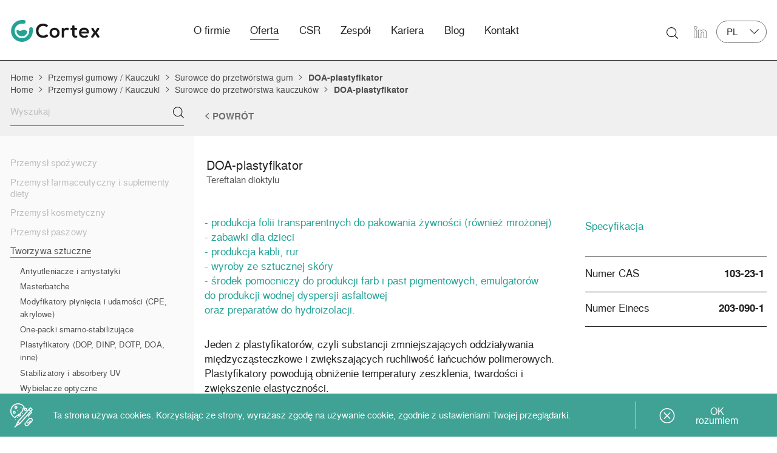

--- FILE ---
content_type: text/html; charset=UTF-8
request_url: https://cortexch.com/produkt/lorem-ipsum-3/
body_size: 17185
content:
<!doctype html>
<html class="no-js" lang="pl-PL">

<head>

		<!-- Google Tag Manager -->
	<script>
		(function(w, d, s, l, i) {
			w[l] = w[l] || [];
			w[l].push({
				'gtm.start': new Date().getTime(),
				event: 'gtm.js'
			});
			var f = d.getElementsByTagName(s)[0],
				j = d.createElement(s),
				dl = l != 'dataLayer' ? '&l=' + l : '';
			j.async = true;
			j.src =
				'https://www.googletagmanager.com/gtm.js?id=' + i + dl;
			f.parentNode.insertBefore(j, f);
		})(window, document, 'script', 'dataLayer', 'GTM-NH6NG39');
	</script>
	<!-- End Google Tag Manager -->
	
	<meta charset="UTF-8">

	<title data-head-title>DOA-plastyfikator - właściwości, zastosowanie, otrzymywanie, gdzie kupić</title>
	<meta name="Copyright" content="Copyright &copy; Cortex Chemicals 2026. All Rights Reserved.">
	<meta name="viewport" content="width=device-width, initial-scale=1, maximum-scale=1">
	<link rel="profile" href="http://gmpg.org/xfn/11" />
	<link rel="pingback" href="https://cortexch.com/wp/xmlrpc.php" />
	<meta name='robots' content='index, follow, max-image-preview:large, max-snippet:-1, max-video-preview:-1' />
<link rel="alternate" href="https://cortexch.com/produkt/lorem-ipsum-3/" hreflang="pl" />
<link rel="alternate" href="https://cortexch.com/de/produkt/doa-weichmacher/" hreflang="de" />

	<!-- This site is optimized with the Yoast SEO plugin v20.5 - https://yoast.com/wordpress/plugins/seo/ -->
	<meta name="description" content="Jeśli szukasz DOA-plastyfikator zapraszamy do kontaktu. Profesjonalna dystrybucja od wielu lat! Cortex Chemicals - liderem w obsługiwanych sektorach." />
	<link rel="canonical" href="https://cortexch.com/produkt/lorem-ipsum-3/" />
	<meta property="og:locale" content="pl_PL" />
	<meta property="og:locale:alternate" content="de_DE" />
	<meta property="og:type" content="article" />
	<meta property="og:title" content="DOA-plastyfikator - właściwości, zastosowanie, otrzymywanie, gdzie kupić" />
	<meta property="og:description" content="Jeśli szukasz DOA-plastyfikator zapraszamy do kontaktu. Profesjonalna dystrybucja od wielu lat! Cortex Chemicals - liderem w obsługiwanych sektorach." />
	<meta property="og:url" content="https://cortexch.com/produkt/lorem-ipsum-3/" />
	<meta property="og:site_name" content="Cortex Chemicals" />
	<meta property="article:modified_time" content="2023-09-08T10:31:17+00:00" />
	<meta property="og:image" content="https://cortexch.com/app/uploads/2022/06/cortexd.jpg" />
	<meta property="og:image:width" content="800" />
	<meta property="og:image:height" content="500" />
	<meta property="og:image:type" content="image/jpeg" />
	<meta name="twitter:card" content="summary_large_image" />
	<meta name="twitter:label1" content="Szacowany czas czytania" />
	<meta name="twitter:data1" content="1 minuta" />
	<script type="application/ld+json" class="yoast-schema-graph">{"@context":"https://schema.org","@graph":[{"@type":"WebPage","@id":"https://cortexch.com/produkt/lorem-ipsum-3/","url":"https://cortexch.com/produkt/lorem-ipsum-3/","name":"DOA-plastyfikator - właściwości, zastosowanie, otrzymywanie, gdzie kupić","isPartOf":{"@id":"https://cortexch.com/#website"},"datePublished":"2019-09-18T09:39:09+00:00","dateModified":"2023-09-08T10:31:17+00:00","description":"Jeśli szukasz DOA-plastyfikator zapraszamy do kontaktu. Profesjonalna dystrybucja od wielu lat! Cortex Chemicals - liderem w obsługiwanych sektorach.","breadcrumb":{"@id":"https://cortexch.com/produkt/lorem-ipsum-3/#breadcrumb"},"inLanguage":"pl-PL","potentialAction":[{"@type":"ReadAction","target":["https://cortexch.com/produkt/lorem-ipsum-3/"]}]},{"@type":"BreadcrumbList","@id":"https://cortexch.com/produkt/lorem-ipsum-3/#breadcrumb","itemListElement":[{"@type":"ListItem","position":1,"name":"Home","item":"https://cortexch.com/"},{"@type":"ListItem","position":2,"name":"Produkty","item":"https://cortexch.com/produkt/"},{"@type":"ListItem","position":3,"name":"Tworzywa sztuczne","item":"https://cortexch.com/oferta/tworzywa-sztuczne/"},{"@type":"ListItem","position":4,"name":"DOA-plastyfikator"}]},{"@type":"WebSite","@id":"https://cortexch.com/#website","url":"https://cortexch.com/","name":"Cortex Chemicals","description":"W ofercie Cortex Chemicals znajdują się produkty przeznaczone dla sektorów: Chemia techniczna Przemysł techniczny. Chemia budowlana","publisher":{"@id":"https://cortexch.com/#organization"},"potentialAction":[{"@type":"SearchAction","target":{"@type":"EntryPoint","urlTemplate":"https://cortexch.com/?s={search_term_string}"},"query-input":"required name=search_term_string"}],"inLanguage":"pl-PL"},{"@type":"Organization","@id":"https://cortexch.com/#organization","name":"Cortex","url":"https://cortexch.com/","logo":{"@type":"ImageObject","inLanguage":"pl-PL","@id":"https://cortexch.com/#/schema/logo/image/","url":"https://cortexch.com/app/uploads/2022/06/cortexd.jpg","contentUrl":"https://cortexch.com/app/uploads/2022/06/cortexd.jpg","width":800,"height":500,"caption":"Cortex"},"image":{"@id":"https://cortexch.com/#/schema/logo/image/"},"sameAs":["https://www.linkedin.com/company/cortex-chemicals/"]}]}</script>
	<!-- / Yoast SEO plugin. -->


<link rel='dns-prefetch' href='//s.w.org' />
<link rel="alternate" type="application/rss+xml" title="Cortex Chemicals &raquo; Kanał z wpisami" href="https://cortexch.com/feed/" />
<script type="text/javascript">
window._wpemojiSettings = {"baseUrl":"https:\/\/s.w.org\/images\/core\/emoji\/14.0.0\/72x72\/","ext":".png","svgUrl":"https:\/\/s.w.org\/images\/core\/emoji\/14.0.0\/svg\/","svgExt":".svg","source":{"concatemoji":"https:\/\/cortexch.com\/wp\/wp-includes\/js\/wp-emoji-release.min.js?ver=6.0"}};
/*! This file is auto-generated */
!function(e,a,t){var n,r,o,i=a.createElement("canvas"),p=i.getContext&&i.getContext("2d");function s(e,t){var a=String.fromCharCode,e=(p.clearRect(0,0,i.width,i.height),p.fillText(a.apply(this,e),0,0),i.toDataURL());return p.clearRect(0,0,i.width,i.height),p.fillText(a.apply(this,t),0,0),e===i.toDataURL()}function c(e){var t=a.createElement("script");t.src=e,t.defer=t.type="text/javascript",a.getElementsByTagName("head")[0].appendChild(t)}for(o=Array("flag","emoji"),t.supports={everything:!0,everythingExceptFlag:!0},r=0;r<o.length;r++)t.supports[o[r]]=function(e){if(!p||!p.fillText)return!1;switch(p.textBaseline="top",p.font="600 32px Arial",e){case"flag":return s([127987,65039,8205,9895,65039],[127987,65039,8203,9895,65039])?!1:!s([55356,56826,55356,56819],[55356,56826,8203,55356,56819])&&!s([55356,57332,56128,56423,56128,56418,56128,56421,56128,56430,56128,56423,56128,56447],[55356,57332,8203,56128,56423,8203,56128,56418,8203,56128,56421,8203,56128,56430,8203,56128,56423,8203,56128,56447]);case"emoji":return!s([129777,127995,8205,129778,127999],[129777,127995,8203,129778,127999])}return!1}(o[r]),t.supports.everything=t.supports.everything&&t.supports[o[r]],"flag"!==o[r]&&(t.supports.everythingExceptFlag=t.supports.everythingExceptFlag&&t.supports[o[r]]);t.supports.everythingExceptFlag=t.supports.everythingExceptFlag&&!t.supports.flag,t.DOMReady=!1,t.readyCallback=function(){t.DOMReady=!0},t.supports.everything||(n=function(){t.readyCallback()},a.addEventListener?(a.addEventListener("DOMContentLoaded",n,!1),e.addEventListener("load",n,!1)):(e.attachEvent("onload",n),a.attachEvent("onreadystatechange",function(){"complete"===a.readyState&&t.readyCallback()})),(e=t.source||{}).concatemoji?c(e.concatemoji):e.wpemoji&&e.twemoji&&(c(e.twemoji),c(e.wpemoji)))}(window,document,window._wpemojiSettings);
</script>
<style type="text/css">
img.wp-smiley,
img.emoji {
	display: inline !important;
	border: none !important;
	box-shadow: none !important;
	height: 1em !important;
	width: 1em !important;
	margin: 0 0.07em !important;
	vertical-align: -0.1em !important;
	background: none !important;
	padding: 0 !important;
}
</style>
	<link rel='stylesheet' id='pmb_common-css'  href='https://cortexch.com/app/plugins/print-my-blog/assets/styles/pmb-common.css?ver=1713946279' type='text/css' media='all' />
<link rel='stylesheet' id='wp-block-library-css'  href='https://cortexch.com/wp/wp-includes/css/dist/block-library/style.min.css?ver=6.0' type='text/css' media='all' />
<link rel='stylesheet' id='pmb-select2-css'  href='https://cortexch.com/app/plugins/print-my-blog/assets/styles/libs/select2.min.css?ver=4.0.6' type='text/css' media='all' />
<link rel='stylesheet' id='jquery-ui-css'  href='https://cortexch.com/app/plugins/print-my-blog/assets/styles/libs/jquery-ui/jquery-ui.min.css?ver=1.11.4' type='text/css' media='all' />
<link rel='stylesheet' id='pmb-setup-page-css'  href='https://cortexch.com/app/plugins/print-my-blog/assets/styles/setup-page.css?ver=1713946279' type='text/css' media='all' />
<style id='global-styles-inline-css' type='text/css'>
body{--wp--preset--color--black: #000000;--wp--preset--color--cyan-bluish-gray: #abb8c3;--wp--preset--color--white: #ffffff;--wp--preset--color--pale-pink: #f78da7;--wp--preset--color--vivid-red: #cf2e2e;--wp--preset--color--luminous-vivid-orange: #ff6900;--wp--preset--color--luminous-vivid-amber: #fcb900;--wp--preset--color--light-green-cyan: #7bdcb5;--wp--preset--color--vivid-green-cyan: #00d084;--wp--preset--color--pale-cyan-blue: #8ed1fc;--wp--preset--color--vivid-cyan-blue: #0693e3;--wp--preset--color--vivid-purple: #9b51e0;--wp--preset--gradient--vivid-cyan-blue-to-vivid-purple: linear-gradient(135deg,rgba(6,147,227,1) 0%,rgb(155,81,224) 100%);--wp--preset--gradient--light-green-cyan-to-vivid-green-cyan: linear-gradient(135deg,rgb(122,220,180) 0%,rgb(0,208,130) 100%);--wp--preset--gradient--luminous-vivid-amber-to-luminous-vivid-orange: linear-gradient(135deg,rgba(252,185,0,1) 0%,rgba(255,105,0,1) 100%);--wp--preset--gradient--luminous-vivid-orange-to-vivid-red: linear-gradient(135deg,rgba(255,105,0,1) 0%,rgb(207,46,46) 100%);--wp--preset--gradient--very-light-gray-to-cyan-bluish-gray: linear-gradient(135deg,rgb(238,238,238) 0%,rgb(169,184,195) 100%);--wp--preset--gradient--cool-to-warm-spectrum: linear-gradient(135deg,rgb(74,234,220) 0%,rgb(151,120,209) 20%,rgb(207,42,186) 40%,rgb(238,44,130) 60%,rgb(251,105,98) 80%,rgb(254,248,76) 100%);--wp--preset--gradient--blush-light-purple: linear-gradient(135deg,rgb(255,206,236) 0%,rgb(152,150,240) 100%);--wp--preset--gradient--blush-bordeaux: linear-gradient(135deg,rgb(254,205,165) 0%,rgb(254,45,45) 50%,rgb(107,0,62) 100%);--wp--preset--gradient--luminous-dusk: linear-gradient(135deg,rgb(255,203,112) 0%,rgb(199,81,192) 50%,rgb(65,88,208) 100%);--wp--preset--gradient--pale-ocean: linear-gradient(135deg,rgb(255,245,203) 0%,rgb(182,227,212) 50%,rgb(51,167,181) 100%);--wp--preset--gradient--electric-grass: linear-gradient(135deg,rgb(202,248,128) 0%,rgb(113,206,126) 100%);--wp--preset--gradient--midnight: linear-gradient(135deg,rgb(2,3,129) 0%,rgb(40,116,252) 100%);--wp--preset--duotone--dark-grayscale: url('#wp-duotone-dark-grayscale');--wp--preset--duotone--grayscale: url('#wp-duotone-grayscale');--wp--preset--duotone--purple-yellow: url('#wp-duotone-purple-yellow');--wp--preset--duotone--blue-red: url('#wp-duotone-blue-red');--wp--preset--duotone--midnight: url('#wp-duotone-midnight');--wp--preset--duotone--magenta-yellow: url('#wp-duotone-magenta-yellow');--wp--preset--duotone--purple-green: url('#wp-duotone-purple-green');--wp--preset--duotone--blue-orange: url('#wp-duotone-blue-orange');--wp--preset--font-size--small: 13px;--wp--preset--font-size--medium: 20px;--wp--preset--font-size--large: 36px;--wp--preset--font-size--x-large: 42px;}.has-black-color{color: var(--wp--preset--color--black) !important;}.has-cyan-bluish-gray-color{color: var(--wp--preset--color--cyan-bluish-gray) !important;}.has-white-color{color: var(--wp--preset--color--white) !important;}.has-pale-pink-color{color: var(--wp--preset--color--pale-pink) !important;}.has-vivid-red-color{color: var(--wp--preset--color--vivid-red) !important;}.has-luminous-vivid-orange-color{color: var(--wp--preset--color--luminous-vivid-orange) !important;}.has-luminous-vivid-amber-color{color: var(--wp--preset--color--luminous-vivid-amber) !important;}.has-light-green-cyan-color{color: var(--wp--preset--color--light-green-cyan) !important;}.has-vivid-green-cyan-color{color: var(--wp--preset--color--vivid-green-cyan) !important;}.has-pale-cyan-blue-color{color: var(--wp--preset--color--pale-cyan-blue) !important;}.has-vivid-cyan-blue-color{color: var(--wp--preset--color--vivid-cyan-blue) !important;}.has-vivid-purple-color{color: var(--wp--preset--color--vivid-purple) !important;}.has-black-background-color{background-color: var(--wp--preset--color--black) !important;}.has-cyan-bluish-gray-background-color{background-color: var(--wp--preset--color--cyan-bluish-gray) !important;}.has-white-background-color{background-color: var(--wp--preset--color--white) !important;}.has-pale-pink-background-color{background-color: var(--wp--preset--color--pale-pink) !important;}.has-vivid-red-background-color{background-color: var(--wp--preset--color--vivid-red) !important;}.has-luminous-vivid-orange-background-color{background-color: var(--wp--preset--color--luminous-vivid-orange) !important;}.has-luminous-vivid-amber-background-color{background-color: var(--wp--preset--color--luminous-vivid-amber) !important;}.has-light-green-cyan-background-color{background-color: var(--wp--preset--color--light-green-cyan) !important;}.has-vivid-green-cyan-background-color{background-color: var(--wp--preset--color--vivid-green-cyan) !important;}.has-pale-cyan-blue-background-color{background-color: var(--wp--preset--color--pale-cyan-blue) !important;}.has-vivid-cyan-blue-background-color{background-color: var(--wp--preset--color--vivid-cyan-blue) !important;}.has-vivid-purple-background-color{background-color: var(--wp--preset--color--vivid-purple) !important;}.has-black-border-color{border-color: var(--wp--preset--color--black) !important;}.has-cyan-bluish-gray-border-color{border-color: var(--wp--preset--color--cyan-bluish-gray) !important;}.has-white-border-color{border-color: var(--wp--preset--color--white) !important;}.has-pale-pink-border-color{border-color: var(--wp--preset--color--pale-pink) !important;}.has-vivid-red-border-color{border-color: var(--wp--preset--color--vivid-red) !important;}.has-luminous-vivid-orange-border-color{border-color: var(--wp--preset--color--luminous-vivid-orange) !important;}.has-luminous-vivid-amber-border-color{border-color: var(--wp--preset--color--luminous-vivid-amber) !important;}.has-light-green-cyan-border-color{border-color: var(--wp--preset--color--light-green-cyan) !important;}.has-vivid-green-cyan-border-color{border-color: var(--wp--preset--color--vivid-green-cyan) !important;}.has-pale-cyan-blue-border-color{border-color: var(--wp--preset--color--pale-cyan-blue) !important;}.has-vivid-cyan-blue-border-color{border-color: var(--wp--preset--color--vivid-cyan-blue) !important;}.has-vivid-purple-border-color{border-color: var(--wp--preset--color--vivid-purple) !important;}.has-vivid-cyan-blue-to-vivid-purple-gradient-background{background: var(--wp--preset--gradient--vivid-cyan-blue-to-vivid-purple) !important;}.has-light-green-cyan-to-vivid-green-cyan-gradient-background{background: var(--wp--preset--gradient--light-green-cyan-to-vivid-green-cyan) !important;}.has-luminous-vivid-amber-to-luminous-vivid-orange-gradient-background{background: var(--wp--preset--gradient--luminous-vivid-amber-to-luminous-vivid-orange) !important;}.has-luminous-vivid-orange-to-vivid-red-gradient-background{background: var(--wp--preset--gradient--luminous-vivid-orange-to-vivid-red) !important;}.has-very-light-gray-to-cyan-bluish-gray-gradient-background{background: var(--wp--preset--gradient--very-light-gray-to-cyan-bluish-gray) !important;}.has-cool-to-warm-spectrum-gradient-background{background: var(--wp--preset--gradient--cool-to-warm-spectrum) !important;}.has-blush-light-purple-gradient-background{background: var(--wp--preset--gradient--blush-light-purple) !important;}.has-blush-bordeaux-gradient-background{background: var(--wp--preset--gradient--blush-bordeaux) !important;}.has-luminous-dusk-gradient-background{background: var(--wp--preset--gradient--luminous-dusk) !important;}.has-pale-ocean-gradient-background{background: var(--wp--preset--gradient--pale-ocean) !important;}.has-electric-grass-gradient-background{background: var(--wp--preset--gradient--electric-grass) !important;}.has-midnight-gradient-background{background: var(--wp--preset--gradient--midnight) !important;}.has-small-font-size{font-size: var(--wp--preset--font-size--small) !important;}.has-medium-font-size{font-size: var(--wp--preset--font-size--medium) !important;}.has-large-font-size{font-size: var(--wp--preset--font-size--large) !important;}.has-x-large-font-size{font-size: var(--wp--preset--font-size--x-large) !important;}
</style>
<link rel='stylesheet' id='screen-css'  href='https://cortexch.com/app/themes/cortex/_/css/main.min.css?ver=1713946281' type='text/css' media='all' />
<link rel="https://api.w.org/" href="https://cortexch.com/wp-json/" /><link rel="EditURI" type="application/rsd+xml" title="RSD" href="https://cortexch.com/wp/xmlrpc.php?rsd" />
<link rel="wlwmanifest" type="application/wlwmanifest+xml" href="https://cortexch.com/wp/wp-includes/wlwmanifest.xml" /> 
<link rel='shortlink' href='https://cortexch.com/?p=365' />
<link rel="alternate" type="application/json+oembed" href="https://cortexch.com/wp-json/oembed/1.0/embed?url=https%3A%2F%2Fcortexch.com%2Fprodukt%2Florem-ipsum-3%2F" />
<link rel="alternate" type="text/xml+oembed" href="https://cortexch.com/wp-json/oembed/1.0/embed?url=https%3A%2F%2Fcortexch.com%2Fprodukt%2Florem-ipsum-3%2F&#038;format=xml" />
<link rel="shortcut icon" href="https://cortexch.com/app/themes/cortex/favicon.png" data-favicon /><style type="text/css">.saboxplugin-wrap{-webkit-box-sizing:border-box;-moz-box-sizing:border-box;-ms-box-sizing:border-box;box-sizing:border-box;border:1px solid #eee;width:100%;clear:both;display:block;overflow:hidden;word-wrap:break-word;position:relative}.saboxplugin-wrap .saboxplugin-gravatar{float:left;padding:0 20px 20px 20px}.saboxplugin-wrap .saboxplugin-gravatar img{max-width:100px;height:auto;border-radius:0;}.saboxplugin-wrap .saboxplugin-authorname{font-size:18px;line-height:1;margin:20px 0 0 20px;display:block}.saboxplugin-wrap .saboxplugin-authorname a{text-decoration:none}.saboxplugin-wrap .saboxplugin-authorname a:focus{outline:0}.saboxplugin-wrap .saboxplugin-desc{display:block;margin:5px 20px}.saboxplugin-wrap .saboxplugin-desc a{text-decoration:underline}.saboxplugin-wrap .saboxplugin-desc p{margin:5px 0 12px}.saboxplugin-wrap .saboxplugin-web{margin:0 20px 15px;text-align:left}.saboxplugin-wrap .sab-web-position{text-align:right}.saboxplugin-wrap .saboxplugin-web a{color:#ccc;text-decoration:none}.saboxplugin-wrap .saboxplugin-socials{position:relative;display:block;background:#fcfcfc;padding:5px;border-top:1px solid #eee}.saboxplugin-wrap .saboxplugin-socials a svg{width:20px;height:20px}.saboxplugin-wrap .saboxplugin-socials a svg .st2{fill:#fff; transform-origin:center center;}.saboxplugin-wrap .saboxplugin-socials a svg .st1{fill:rgba(0,0,0,.3)}.saboxplugin-wrap .saboxplugin-socials a:hover{opacity:.8;-webkit-transition:opacity .4s;-moz-transition:opacity .4s;-o-transition:opacity .4s;transition:opacity .4s;box-shadow:none!important;-webkit-box-shadow:none!important}.saboxplugin-wrap .saboxplugin-socials .saboxplugin-icon-color{box-shadow:none;padding:0;border:0;-webkit-transition:opacity .4s;-moz-transition:opacity .4s;-o-transition:opacity .4s;transition:opacity .4s;display:inline-block;color:#fff;font-size:0;text-decoration:inherit;margin:5px;-webkit-border-radius:0;-moz-border-radius:0;-ms-border-radius:0;-o-border-radius:0;border-radius:0;overflow:hidden}.saboxplugin-wrap .saboxplugin-socials .saboxplugin-icon-grey{text-decoration:inherit;box-shadow:none;position:relative;display:-moz-inline-stack;display:inline-block;vertical-align:middle;zoom:1;margin:10px 5px;color:#444;fill:#444}.clearfix:after,.clearfix:before{content:' ';display:table;line-height:0;clear:both}.ie7 .clearfix{zoom:1}.saboxplugin-socials.sabox-colored .saboxplugin-icon-color .sab-twitch{border-color:#38245c}.saboxplugin-socials.sabox-colored .saboxplugin-icon-color .sab-addthis{border-color:#e91c00}.saboxplugin-socials.sabox-colored .saboxplugin-icon-color .sab-behance{border-color:#003eb0}.saboxplugin-socials.sabox-colored .saboxplugin-icon-color .sab-delicious{border-color:#06c}.saboxplugin-socials.sabox-colored .saboxplugin-icon-color .sab-deviantart{border-color:#036824}.saboxplugin-socials.sabox-colored .saboxplugin-icon-color .sab-digg{border-color:#00327c}.saboxplugin-socials.sabox-colored .saboxplugin-icon-color .sab-dribbble{border-color:#ba1655}.saboxplugin-socials.sabox-colored .saboxplugin-icon-color .sab-facebook{border-color:#1e2e4f}.saboxplugin-socials.sabox-colored .saboxplugin-icon-color .sab-flickr{border-color:#003576}.saboxplugin-socials.sabox-colored .saboxplugin-icon-color .sab-github{border-color:#264874}.saboxplugin-socials.sabox-colored .saboxplugin-icon-color .sab-google{border-color:#0b51c5}.saboxplugin-socials.sabox-colored .saboxplugin-icon-color .sab-googleplus{border-color:#96271a}.saboxplugin-socials.sabox-colored .saboxplugin-icon-color .sab-html5{border-color:#902e13}.saboxplugin-socials.sabox-colored .saboxplugin-icon-color .sab-instagram{border-color:#1630aa}.saboxplugin-socials.sabox-colored .saboxplugin-icon-color .sab-linkedin{border-color:#00344f}.saboxplugin-socials.sabox-colored .saboxplugin-icon-color .sab-pinterest{border-color:#5b040e}.saboxplugin-socials.sabox-colored .saboxplugin-icon-color .sab-reddit{border-color:#992900}.saboxplugin-socials.sabox-colored .saboxplugin-icon-color .sab-rss{border-color:#a43b0a}.saboxplugin-socials.sabox-colored .saboxplugin-icon-color .sab-sharethis{border-color:#5d8420}.saboxplugin-socials.sabox-colored .saboxplugin-icon-color .sab-skype{border-color:#00658a}.saboxplugin-socials.sabox-colored .saboxplugin-icon-color .sab-soundcloud{border-color:#995200}.saboxplugin-socials.sabox-colored .saboxplugin-icon-color .sab-spotify{border-color:#0f612c}.saboxplugin-socials.sabox-colored .saboxplugin-icon-color .sab-stackoverflow{border-color:#a95009}.saboxplugin-socials.sabox-colored .saboxplugin-icon-color .sab-steam{border-color:#006388}.saboxplugin-socials.sabox-colored .saboxplugin-icon-color .sab-user_email{border-color:#b84e05}.saboxplugin-socials.sabox-colored .saboxplugin-icon-color .sab-stumbleUpon{border-color:#9b280e}.saboxplugin-socials.sabox-colored .saboxplugin-icon-color .sab-tumblr{border-color:#10151b}.saboxplugin-socials.sabox-colored .saboxplugin-icon-color .sab-twitter{border-color:#0967a0}.saboxplugin-socials.sabox-colored .saboxplugin-icon-color .sab-vimeo{border-color:#0d7091}.saboxplugin-socials.sabox-colored .saboxplugin-icon-color .sab-windows{border-color:#003f71}.saboxplugin-socials.sabox-colored .saboxplugin-icon-color .sab-whatsapp{border-color:#003f71}.saboxplugin-socials.sabox-colored .saboxplugin-icon-color .sab-wordpress{border-color:#0f3647}.saboxplugin-socials.sabox-colored .saboxplugin-icon-color .sab-yahoo{border-color:#14002d}.saboxplugin-socials.sabox-colored .saboxplugin-icon-color .sab-youtube{border-color:#900}.saboxplugin-socials.sabox-colored .saboxplugin-icon-color .sab-xing{border-color:#000202}.saboxplugin-socials.sabox-colored .saboxplugin-icon-color .sab-mixcloud{border-color:#2475a0}.saboxplugin-socials.sabox-colored .saboxplugin-icon-color .sab-vk{border-color:#243549}.saboxplugin-socials.sabox-colored .saboxplugin-icon-color .sab-medium{border-color:#00452c}.saboxplugin-socials.sabox-colored .saboxplugin-icon-color .sab-quora{border-color:#420e00}.saboxplugin-socials.sabox-colored .saboxplugin-icon-color .sab-meetup{border-color:#9b181c}.saboxplugin-socials.sabox-colored .saboxplugin-icon-color .sab-goodreads{border-color:#000}.saboxplugin-socials.sabox-colored .saboxplugin-icon-color .sab-snapchat{border-color:#999700}.saboxplugin-socials.sabox-colored .saboxplugin-icon-color .sab-500px{border-color:#00557f}.saboxplugin-socials.sabox-colored .saboxplugin-icon-color .sab-mastodont{border-color:#185886}.sabox-plus-item{margin-bottom:20px}@media screen and (max-width:480px){.saboxplugin-wrap{text-align:center}.saboxplugin-wrap .saboxplugin-gravatar{float:none;padding:20px 0;text-align:center;margin:0 auto;display:block}.saboxplugin-wrap .saboxplugin-gravatar img{float:none;display:inline-block;display:-moz-inline-stack;vertical-align:middle;zoom:1}.saboxplugin-wrap .saboxplugin-desc{margin:0 10px 20px;text-align:center}.saboxplugin-wrap .saboxplugin-authorname{text-align:center;margin:10px 0 20px}}body .saboxplugin-authorname a,body .saboxplugin-authorname a:hover{box-shadow:none;-webkit-box-shadow:none}a.sab-profile-edit{font-size:16px!important;line-height:1!important}.sab-edit-settings a,a.sab-profile-edit{color:#0073aa!important;box-shadow:none!important;-webkit-box-shadow:none!important}.sab-edit-settings{margin-right:15px;position:absolute;right:0;z-index:2;bottom:10px;line-height:20px}.sab-edit-settings i{margin-left:5px}.saboxplugin-socials{line-height:1!important}.rtl .saboxplugin-wrap .saboxplugin-gravatar{float:right}.rtl .saboxplugin-wrap .saboxplugin-authorname{display:flex;align-items:center}.rtl .saboxplugin-wrap .saboxplugin-authorname .sab-profile-edit{margin-right:10px}.rtl .sab-edit-settings{right:auto;left:0}img.sab-custom-avatar{max-width:75px;}.saboxplugin-wrap {margin-top:0px; margin-bottom:0px; padding: 0px 0px }.saboxplugin-wrap .saboxplugin-authorname {font-size:18px; line-height:25px;}.saboxplugin-wrap .saboxplugin-desc p, .saboxplugin-wrap .saboxplugin-desc {font-size:14px !important; line-height:21px !important;}.saboxplugin-wrap .saboxplugin-web {font-size:14px;}.saboxplugin-wrap .saboxplugin-socials a svg {width:18px;height:18px;}</style><link rel="icon" href="https://cortexch.com/app/uploads/2022/08/cropped-ctx-32x32.png" sizes="32x32" />
<link rel="icon" href="https://cortexch.com/app/uploads/2022/08/cropped-ctx-192x192.png" sizes="192x192" />
<link rel="apple-touch-icon" href="https://cortexch.com/app/uploads/2022/08/cropped-ctx-180x180.png" />
<meta name="msapplication-TileImage" content="https://cortexch.com/app/uploads/2022/08/cropped-ctx-270x270.png" />
		<style type="text/css" id="wp-custom-css">
			body.page-id-11160 .hero--default .hero-content {
    background-color: rgb(42,145,221); 
}
body.page-id-11160 .hero--default .breadcrumbs {
    background-color: rgb(42,145,221); 
}

		</style>
		</head>

<body class="product-template-default single single-product postid-365" data-base-href="https://cortexch.com/" data-home-url="https://cortexch.com/" data-assets-href="https://cortexch.com/app/themes/cortex/">

	<!-- Google Tag Manager (noscript) -->
	<noscript><iframe src="https://www.googletagmanager.com/ns.html?id=GTM-NH6NG39" height="0" width="0" style="display:none;visibility:hidden"></iframe></noscript>
	<!-- End Google Tag Manager (noscript) -->

	<div class="page-wrapper">
		<div class="overall" data-body-class="product-template-default single single-product postid-365" id="top">

			<header class="header">
				<div class="header-container">
					<div class="header-logo">
						<a href="https://cortexch.com/" class="logo logo--desktop is-visible" id="logo-desktop" title="Cortex Chemicals">
							<svg xmlns="http://www.w3.org/2000/svg" width="218.623" height="54" viewBox="0 0 218.623 54"><g transform="translate(0 0)"><path d="M402.685,308.4l-1.338-1.351a2.055,2.055,0,0,0-2.579-.231,13.055,13.055,0,0,1-7.336,2.342c-11.345,0-12-9.848-12.019-11.82a12.4,12.4,0,0,1,3.376-8.837,11.833,11.833,0,0,1,8.643-3.282,12.176,12.176,0,0,1,7.025,2.133,2.048,2.048,0,0,0,2.545-.2l1.182-1.143a2.007,2.007,0,0,0-.186-3.043,17.411,17.411,0,0,0-10.566-3.543c-5.289,0-9.78,1.707-12.988,4.934a18.288,18.288,0,0,0-5.027,12.982c.045,8.082,4.789,17.521,18.015,17.521a18.444,18.444,0,0,0,11.013-3.427,2.007,2.007,0,0,0,.24-3.032Z" transform="translate(-311.633 -270.639)" fill="#1a1818"/><path d="M419.251,289.776a11.964,11.964,0,0,0-12.321,12.417c0,5.983,3.871,12.418,12.371,12.418,8.533,0,12.42-6.435,12.42-12.418A12.035,12.035,0,0,0,419.251,289.776Zm.05,19.726c-4.651,0-6.769-3.789-6.769-7.309,0-3.542,2.118-7.357,6.769-7.357,4.236,0,6.767,3.743,6.767,7.357C426.068,305.713,423.951,309.5,419.3,309.5Z" transform="translate(-311.633 -270.639)" fill="#1a1818"/><path d="M454.836,291.8a2.021,2.021,0,0,0-1.014-1.174,9.857,9.857,0,0,0-4.3-1,7.116,7.116,0,0,0-6,2.448l-.882,1.072L442.3,291.8a1.992,1.992,0,0,0-1.918-1.533h-1.467a2.01,2.01,0,0,0-2.008,2.008v19.791a2.007,2.007,0,0,0,2.008,2.005h1.588a2.008,2.008,0,0,0,2.008-2.005V301.506a7.543,7.543,0,0,1,.57-3.017,5.279,5.279,0,0,1,2.363-2.571,7.013,7.013,0,0,1,3.3-.738,6.486,6.486,0,0,1,2.67.481,2.034,2.034,0,0,0,2.574-.92l.723-1.393A1.993,1.993,0,0,0,454.836,291.8Z" transform="translate(-311.633 -270.639)" fill="#1a1818"/><path d="M465.051,312.207a7.747,7.747,0,0,0,5.822,2.166l.441-.006a14.2,14.2,0,0,0,2.659-.3,2.012,2.012,0,0,0,1.476-2.584l-.3-.9a2,2,0,0,0-2.295-1.344,5.587,5.587,0,0,1-1.054.108c-2.086,0-3.381-1.389-3.381-3.621V295.083h4.715a2.008,2.008,0,0,0,2.007-2.006v-.756a2.007,2.007,0,0,0-2.007-2.006h-4.666V285.7a2,2,0,0,0-.666-1.492,2.025,2.025,0,0,0-1.557-.5l-1.584.169a2,2,0,0,0-1.8,2v4.447h-2.508a2.008,2.008,0,0,0-2.006,2.006v.756a2.008,2.008,0,0,0,2.006,2.006h2.508v10.644A9,9,0,0,0,465.051,312.207Z" transform="translate(-311.633 -270.639)" fill="#1a1818"/><path d="M501.453,293.028c-2.111-2.32-5.2-3.5-9.185-3.5-7.575,0-12.665,5.01-12.665,12.464,0,7.723,5.145,12.713,13.106,12.713a16.01,16.01,0,0,0,8.148-2.191,2,2,0,0,0,.946-1.483,2.02,2.02,0,0,0-.582-1.656l-.743-.732a2.047,2.047,0,0,0-2.384-.327,11.71,11.71,0,0,1-5.289,1.33c-3.786,0-6.575-1.791-7.282-4.673l-.211-.866H502.4a2.012,2.012,0,0,0,2.008-2C504.414,298.3,503.393,295.159,501.453,293.028Zm-16.082,6.511.373-.955c1.043-2.667,3.428-4.138,6.719-4.138,1.621,0,5.484.412,6.361,4.238l.2.855Z" transform="translate(-311.633 -270.639)" fill="#1a1818"/><path d="M524.705,313.158a2,2,0,0,0,1.684.912h1.859a2.007,2.007,0,0,0,1.648-3.152L523.684,302l5.767-8.5a2.008,2.008,0,0,0-1.592-3.227h-1.89a2.019,2.019,0,0,0-1.737,1l-4.291,7.387-4.289-7.387a2,2,0,0,0-1.734-1h-1.885a2.007,2.007,0,0,0-1.66,3.131L516.2,302l-6.211,8.922a2.006,2.006,0,0,0,1.649,3.15H513.5a2,2,0,0,0,1.684-.912l4.761-7.342Z" transform="translate(-311.633 -270.639)" fill="#1a1818"/><path d="M361.133,288.641a4.5,4.5,0,0,0-4.5,4.5v4.5a18,18,0,1,1-18-18h4.5a4.5,4.5,0,0,0,0-9h-4.5a27,27,0,1,0,27,27v-4.5A4.5,4.5,0,0,0,361.133,288.641Z" transform="translate(-311.633 -270.639)" fill="#23a295"/><path d="M338.365,296.163a7.36,7.36,0,0,1-8.466,0,9.8,9.8,0,0,0-2.114-1.09,1.955,1.955,0,0,0-.652-.11,2,2,0,0,0-2,2v.672a13.5,13.5,0,0,0,26.862,1.929,2,2,0,0,0-1.546-2.235,7.545,7.545,0,0,1-2.547-1.165,8.35,8.35,0,0,0-9.537-.005Z" transform="translate(-311.633 -270.639)" fill="#23a295"/></g></svg>						</a>
						<a href="https://cortexch.com/" class="logo logo--mobile" id="logo-mobile" title="Cortex Chemicals">
							<svg xmlns="http://www.w3.org/2000/svg" width="54" height="54" viewBox="0 0 54 54"><g transform="translate(-40 -6995)"><path d="M361.133,288.641a4.5,4.5,0,0,0-4.5,4.5v4.5a18,18,0,1,1-18-18h4.5a4.5,4.5,0,0,0,0-9h-4.5a27,27,0,1,0,27,27v-4.5A4.5,4.5,0,0,0,361.133,288.641Z" transform="translate(-271.633 6724.361)" fill="#23a295"/><path d="M338.365,296.163a7.36,7.36,0,0,1-8.466,0,9.8,9.8,0,0,0-2.114-1.09,1.955,1.955,0,0,0-.652-.11,2,2,0,0,0-2,2v.672a13.5,13.5,0,0,0,26.862,1.929,2,2,0,0,0-1.546-2.235,7.545,7.545,0,0,1-2.547-1.165,8.35,8.35,0,0,0-9.537-.005Z" transform="translate(-271.633 6724.361)" fill="#23a295"/></g></svg>						</a>
					</div>

					<button class="burger" data-nav-toggle="menu" aria-controls="menu-menu" aria-expanded="false">
						<span class="burger-label">Menu</span>
					</button>

					<nav class="header-menu">
						<ul id="menu-menu" class="menu"><li id="menu-item-23" class="menu-item menu-item-type-post_type menu-item-object-page menu-item-23"><a href="https://cortexch.com/o-firmie/">O firmie</a></li>
<li id="menu-item-24" class="menu-item menu-item-type-post_type menu-item-object-page menu-item-24"><a href="https://cortexch.com/oferta/">Oferta</a></li>
<li id="menu-item-8965" class="menu-item menu-item-type-post_type menu-item-object-page menu-item-8965"><a href="https://cortexch.com/csr/">CSR</a></li>
<li id="menu-item-26" class="menu-item menu-item-type-post_type menu-item-object-page menu-item-26"><a href="https://cortexch.com/zespol/">Zespół</a></li>
<li id="menu-item-21" class="menu-item menu-item-type-post_type menu-item-object-page menu-item-21"><a href="https://cortexch.com/kariera/">Kariera</a></li>
<li id="menu-item-20" class="menu-item menu-item-type-post_type menu-item-object-page current_page_parent menu-item-20"><a href="https://cortexch.com/posty/">Blog</a></li>
<li id="menu-item-22" class="menu-item menu-item-type-post_type menu-item-object-page menu-item-22"><a href="https://cortexch.com/kontakt/">Kontakt</a></li>
</ul>						<ul class="header-socials header-socials--mobile">
							<li class="header-socials-item">
								<a href="https://www.linkedin.com/company/cortex-chemicals/" class="header-socials-link no-ajax" target="_blank">
									<span class="visually-hidden">LinkedIn</span>
									<svg xmlns="http://www.w3.org/2000/svg" width="359" height="353.2" viewBox="0 0 359 353.2">
  <g id="18e20719-984f-413e-8653-b167831dc03b" data-name="Warstwa 2">
    <g id="533d49c2-e6a3-43e8-a64c-b9d99db7fc0c" data-name="Warstwa 1">
      <g>
        <path d="M49.2,1A47.8,47.8,0,0,0,1,48.6,47.73,47.73,0,0,0,15.3,82.5c8.9,8.9,21.4,14.3,33.3,13.7h1.2A45.11,45.11,0,0,0,81.9,82.5,47.73,47.73,0,0,0,96.2,48.6c.6-12.5-4.8-24.4-13.7-33.3A45,45,0,0,0,49.2,1ZM73.6,74.2c-6.5,6.5-15.5,10.7-25,10.1a36.29,36.29,0,0,1-25-10.1c-7.1-6.5-10.7-16.1-10.7-25.6A35.72,35.72,0,0,1,23.6,23c6.5-6.5,15.5-10.1,25.6-10.1A34.87,34.87,0,0,1,73.6,23,35.72,35.72,0,0,1,84.3,48.6C84.3,58.1,80.7,67.7,73.6,74.2Z" stroke="currentColor" stroke-miterlimit="10" stroke-width="2"/>
        <path d="M72.4,108.1H24.2c-9.5,0-17.3,7.7-17.3,17.9V334.3a18.35,18.35,0,0,0,17.9,17.9H72.4c9.5,0,17.9-8.3,17.9-17.3V126C90.2,116.5,81.9,108.1,72.4,108.1Zm5.9,226.8c0,3-3,5.4-6,5.4H24.7a6.45,6.45,0,0,1-6-6V126c0-3,2.4-6,5.4-6H72.3a6.45,6.45,0,0,1,6,6Z" stroke="currentColor" stroke-miterlimit="10" stroke-width="2"/>
        <path d="M274.7,102.2H262.2c-23.2,0-45.2,10.1-59.5,26.2v-8.3c0-6-6-11.9-11.9-11.9H131.3c-5.4,0-11.9,4.8-11.9,11.3v222c0,6.5,6.5,10.7,11.9,10.7h65.5c5.4,0,11.9-4.2,11.9-10.7V212.9c0-19.6,14.3-35.1,32.7-35.1a35.23,35.23,0,0,1,25,10.1c6,5.4,8.3,13.7,8.3,24.4v128c0,6,6,11.9,11.9,11.9h59.5c6,0,11.9-6,11.9-11.9V186.7C358.1,139.1,321.8,102.2,274.7,102.2Zm71.5,237.5-.6.6H287.3l-.6-128c0-14.3-3.6-25-11.3-32.7a46.82,46.82,0,0,0-33.3-13.7c-25,.6-44.6,20.8-44.6,47V340.3H132V120.1h58.9l.6.6v37.5l16.1-16.1.6-.6c11.9-16.7,32.7-27.4,54.8-27.4h12.5c39.9,0,70.8,32.1,70.8,72.6v153Z" stroke="currentColor" stroke-miterlimit="10" stroke-width="2"/>
      </g>
    </g>
  </g>
</svg>
								</a>
							</li>
						</ul>
						<div class="mobile-search" data-toggle-search>
							<button class="mobile-search-btn btn-search" title="Szukaj"><svg xmlns="http://www.w3.org/2000/svg" width="39.72" height="39.93" viewBox="0 0 39.72 39.93">
  <path data-name="search001 - E000" d="M14.25-32.88A17.041,17.041,0,0,0-2.79-49.98a17.067,17.067,0,0,0-17.07,17.1A17.048,17.048,0,0,0-2.79-15.87a17.068,17.068,0,0,0,11.1-4.08l9.9,9.9,1.65-1.65-9.9-9.9A16.926,16.926,0,0,0,14.25-32.88ZM2.94-19.38a14.4,14.4,0,0,1-5.73,1.17,14.8,14.8,0,0,1-5.73-1.14A14.624,14.624,0,0,1-13.2-22.5a14.83,14.83,0,0,1-3.15-4.65,14.5,14.5,0,0,1-1.17-5.73,14.434,14.434,0,0,1,1.17-5.76,14.753,14.753,0,0,1,3.15-4.71A14.83,14.83,0,0,1-8.55-46.5a15.056,15.056,0,0,1,5.76-1.14,14.648,14.648,0,0,1,5.76,1.17,14.342,14.342,0,0,1,4.65,3.15,14.753,14.753,0,0,1,3.15,4.71,14.758,14.758,0,0,1,1.14,5.7,14.124,14.124,0,0,1-1.14,5.7,13.947,13.947,0,0,1-3.12,4.65A14.36,14.36,0,0,1,2.94-19.38Z" transform="translate(19.86 49.98)"/>
</svg>
</button>
							<form action="https://cortexch.com/" method="get" role="search" autocomplete="off" class="mobile-search-form form-search">
								<input class="mobile-search-form-field" type="search" name="s" value="" />
								<input type="hidden" value="product" name="post_type" />
							</form>
						</div>
						
						<ul class="lang">
								<li class="lang-item lang-item-21 lang-item-pl current-lang lang-item-first"><a  lang="pl-PL" hreflang="pl-PL" href="https://cortexch.com/produkt/lorem-ipsum-3/">pl</a></li>
	<li class="lang-item lang-item-1297 lang-item-de"><a  lang="de-DE" hreflang="de-DE" href="https://cortexch.com/de/produkt/doa-weichmacher/">de</a></li>
	<li class="lang-item lang-item-24 lang-item-en no-translation"><a  lang="en-GB" hreflang="en-GB" href="https://cortexch.com/en/">en</a></li>

							
																										<li class="lang-item">
										<a class="no-ajax" href="https://cortexch.com/b2b/Cortex-UA.php" data-cursor-mode="link">
											UA										</a>
									</li>
																										<li class="lang-item">
										<a class="no-ajax" href="https://cortexch.com/b2b/Cortex-CZ.php" data-cursor-mode="link">
											CZ										</a>
									</li>
																										<li class="lang-item">
										<a class="no-ajax" href="https://cortexch.com/b2b/Cortex-RU.php" data-cursor-mode="link">
											RU										</a>
									</li>
								
													</ul>
					</nav>
					<div class="page-search page-search--desktop" data-toggle-search>
						<form action="https://cortexch.com/" method="get" role="search" autocomplete="off" class="page-search-form form-search">
							<input class="page-search-form-field" type="search" name="s" placeholder="Szukany produkt" value="" />
							<input type="hidden" value="product" name="post_type" />
						</form>
						<button class="page-search-btn btn-search" title=""><svg xmlns="http://www.w3.org/2000/svg" width="39.72" height="39.93" viewBox="0 0 39.72 39.93">
  <path data-name="search001 - E000" d="M14.25-32.88A17.041,17.041,0,0,0-2.79-49.98a17.067,17.067,0,0,0-17.07,17.1A17.048,17.048,0,0,0-2.79-15.87a17.068,17.068,0,0,0,11.1-4.08l9.9,9.9,1.65-1.65-9.9-9.9A16.926,16.926,0,0,0,14.25-32.88ZM2.94-19.38a14.4,14.4,0,0,1-5.73,1.17,14.8,14.8,0,0,1-5.73-1.14A14.624,14.624,0,0,1-13.2-22.5a14.83,14.83,0,0,1-3.15-4.65,14.5,14.5,0,0,1-1.17-5.73,14.434,14.434,0,0,1,1.17-5.76,14.753,14.753,0,0,1,3.15-4.71A14.83,14.83,0,0,1-8.55-46.5a15.056,15.056,0,0,1,5.76-1.14,14.648,14.648,0,0,1,5.76,1.17,14.342,14.342,0,0,1,4.65,3.15,14.753,14.753,0,0,1,3.15,4.71,14.758,14.758,0,0,1,1.14,5.7,14.124,14.124,0,0,1-1.14,5.7,13.947,13.947,0,0,1-3.12,4.65A14.36,14.36,0,0,1,2.94-19.38Z" transform="translate(19.86 49.98)"/>
</svg>
</button>
					</div>
					<ul class="header-socials header-socials--desktop">
						<li class="header-socials-item">
							<a href="https://www.linkedin.com/company/cortex-chemicals/" class="header-socials-link no-ajax" target="_blank">
								<span class="visually-hidden">LinkedIn</span>
								<svg xmlns="http://www.w3.org/2000/svg" width="359" height="353.2" viewBox="0 0 359 353.2">
  <g id="18e20719-984f-413e-8653-b167831dc03b" data-name="Warstwa 2">
    <g id="533d49c2-e6a3-43e8-a64c-b9d99db7fc0c" data-name="Warstwa 1">
      <g>
        <path d="M49.2,1A47.8,47.8,0,0,0,1,48.6,47.73,47.73,0,0,0,15.3,82.5c8.9,8.9,21.4,14.3,33.3,13.7h1.2A45.11,45.11,0,0,0,81.9,82.5,47.73,47.73,0,0,0,96.2,48.6c.6-12.5-4.8-24.4-13.7-33.3A45,45,0,0,0,49.2,1ZM73.6,74.2c-6.5,6.5-15.5,10.7-25,10.1a36.29,36.29,0,0,1-25-10.1c-7.1-6.5-10.7-16.1-10.7-25.6A35.72,35.72,0,0,1,23.6,23c6.5-6.5,15.5-10.1,25.6-10.1A34.87,34.87,0,0,1,73.6,23,35.72,35.72,0,0,1,84.3,48.6C84.3,58.1,80.7,67.7,73.6,74.2Z" stroke="currentColor" stroke-miterlimit="10" stroke-width="2"/>
        <path d="M72.4,108.1H24.2c-9.5,0-17.3,7.7-17.3,17.9V334.3a18.35,18.35,0,0,0,17.9,17.9H72.4c9.5,0,17.9-8.3,17.9-17.3V126C90.2,116.5,81.9,108.1,72.4,108.1Zm5.9,226.8c0,3-3,5.4-6,5.4H24.7a6.45,6.45,0,0,1-6-6V126c0-3,2.4-6,5.4-6H72.3a6.45,6.45,0,0,1,6,6Z" stroke="currentColor" stroke-miterlimit="10" stroke-width="2"/>
        <path d="M274.7,102.2H262.2c-23.2,0-45.2,10.1-59.5,26.2v-8.3c0-6-6-11.9-11.9-11.9H131.3c-5.4,0-11.9,4.8-11.9,11.3v222c0,6.5,6.5,10.7,11.9,10.7h65.5c5.4,0,11.9-4.2,11.9-10.7V212.9c0-19.6,14.3-35.1,32.7-35.1a35.23,35.23,0,0,1,25,10.1c6,5.4,8.3,13.7,8.3,24.4v128c0,6,6,11.9,11.9,11.9h59.5c6,0,11.9-6,11.9-11.9V186.7C358.1,139.1,321.8,102.2,274.7,102.2Zm71.5,237.5-.6.6H287.3l-.6-128c0-14.3-3.6-25-11.3-32.7a46.82,46.82,0,0,0-33.3-13.7c-25,.6-44.6,20.8-44.6,47V340.3H132V120.1h58.9l.6.6v37.5l16.1-16.1.6-.6c11.9-16.7,32.7-27.4,54.8-27.4h12.5c39.9,0,70.8,32.1,70.8,72.6v153Z" stroke="currentColor" stroke-miterlimit="10" stroke-width="2"/>
      </g>
    </g>
  </g>
</svg>
							</a>
						</li>
					</ul>
					<nav class="header-lang" data-toggle-elements>
						<span class="header-lang-value">pl</span>
						<ul class="header-lang-list">
								<li class="lang-item lang-item-21 lang-item-pl current-lang lang-item-first"><a  lang="pl-PL" hreflang="pl-PL" href="https://cortexch.com/produkt/lorem-ipsum-3/">pl</a></li>
	<li class="lang-item lang-item-1297 lang-item-de"><a  lang="de-DE" hreflang="de-DE" href="https://cortexch.com/de/produkt/doa-weichmacher/">de</a></li>
	<li class="lang-item lang-item-24 lang-item-en no-translation"><a  lang="en-GB" hreflang="en-GB" href="https://cortexch.com/en/">en</a></li>
							
																										<li class="lang-item">
										<a class="no-ajax" href="https://cortexch.com/b2b/Cortex-UA.php" data-cursor-mode="link">
											UA										</a>
									</li>
																										<li class="lang-item">
										<a class="no-ajax" href="https://cortexch.com/b2b/Cortex-CZ.php" data-cursor-mode="link">
											CZ										</a>
									</li>
																										<li class="lang-item">
										<a class="no-ajax" href="https://cortexch.com/b2b/Cortex-RU.php" data-cursor-mode="link">
											RU										</a>
									</li>
								
													</ul>
					</nav>
				</div>
			</header>

						<div class="ajax-wrapper" data-post-type="product" data-base-page="oferta" data-base-url="https://cortexch.com/">

				<main class="main-container">
	 
			<style>
				.categories-link-147 { color: rgba(34, 34, 34, 0.8); }
				.categories-link-147 .categories-link-value { transform: scale(1); }
				.categories-item-147 .categories-list { display: block; }
				.categories-list-link--0 { font-weight: 700; }
				.categories-list-link--0 .categories-list-link-value { transform: scale(1); }
			</style>
		
	<section class="section">

		
		<div class="bar">
			<nav class="breadcrumbs breadcrumbs--default">
	<ul class="breadcrumbs-list"><li class="breadcrumbs-item"><a href="https://cortexch.com/" class="breadcrumbs-link">Home</a></li><li class="breadcrumbs-item"><a href="https://cortexch.com/oferta/przemysl-gumowy-kauczuki/" class="breadcrumbs-link">Przemysł gumowy / Kauczuki</a></li><li class="breadcrumbs-item"><a href="https://cortexch.com/oferta/surowce-do-przetworstwa-gum/" class="breadcrumbs-link">Surowce do przetwórstwa gum</a></li><li class="breadcrumbs-item"><a href="https://cortexch.com/produkt/lorem-ipsum-3/" class="breadcrumbs-link">DOA-plastyfikator</a></li></ul><ul class="breadcrumbs-list"><li class="breadcrumbs-item"><a href="https://cortexch.com/" class="breadcrumbs-link">Home</a></li><li class="breadcrumbs-item"><a href="https://cortexch.com/oferta/przemysl-gumowy-kauczuki/" class="breadcrumbs-link">Przemysł gumowy / Kauczuki</a></li><li class="breadcrumbs-item"><a href="https://cortexch.com/oferta/surowce-do-przetworstwa-kauczukow/" class="breadcrumbs-link">Surowce do przetwórstwa kauczuków</a></li><li class="breadcrumbs-item"><a href="https://cortexch.com/produkt/lorem-ipsum-3/" class="breadcrumbs-link">DOA-plastyfikator</a></li></ul><ul class="breadcrumbs-list"></ul></nav>			<div class="bar-col bar-col--smaller"><form action="https://cortexch.com/" method="get" role="search" autocomplete="off" class="search-form">
	<input class="search-form-field" type="search" name="s" id="search" placeholder="Wyszukaj" value="" />
	<input type="hidden" value="product" name="post_type" id="product" />
	<button class="search-form-btn" title="Szukaj"><svg xmlns="http://www.w3.org/2000/svg" width="39.72" height="39.93" viewBox="0 0 39.72 39.93">
  <path data-name="search001 - E000" d="M14.25-32.88A17.041,17.041,0,0,0-2.79-49.98a17.067,17.067,0,0,0-17.07,17.1A17.048,17.048,0,0,0-2.79-15.87a17.068,17.068,0,0,0,11.1-4.08l9.9,9.9,1.65-1.65-9.9-9.9A16.926,16.926,0,0,0,14.25-32.88ZM2.94-19.38a14.4,14.4,0,0,1-5.73,1.17,14.8,14.8,0,0,1-5.73-1.14A14.624,14.624,0,0,1-13.2-22.5a14.83,14.83,0,0,1-3.15-4.65,14.5,14.5,0,0,1-1.17-5.73,14.434,14.434,0,0,1,1.17-5.76,14.753,14.753,0,0,1,3.15-4.71A14.83,14.83,0,0,1-8.55-46.5a15.056,15.056,0,0,1,5.76-1.14,14.648,14.648,0,0,1,5.76,1.17,14.342,14.342,0,0,1,4.65,3.15,14.753,14.753,0,0,1,3.15,4.71,14.758,14.758,0,0,1,1.14,5.7,14.124,14.124,0,0,1-1.14,5.7,13.947,13.947,0,0,1-3.12,4.65A14.36,14.36,0,0,1,2.94-19.38Z" transform="translate(19.86 49.98)"/>
</svg>
</button>
</form></div>
			<div class="bar-col bar-col--bigger">
				<a class="back" href="https://cortexch.com/oferta/tworzywa-sztuczne/">Powrót</a>
			</div>
		</div>

		<div class="category">
			<div class="category-list">
				
									<ul class="categories">

													<li class="categories-item categories-item-59">
								<a href="https://cortexch.com/oferta/przemysl-spozywczy/" class="categories-link categories-link-59">
								<span class="categories-link-value" data-value="Przemysł spożywczy"></span>
								Przemysł spożywczy</a>

								<ul class="categories-list">
									
																			<li class="categories-list-item">
											<a href="https://cortexch.com/oferta/antyutleniacze-i-antystatyki/" class="categories-list-link categories-list-link--284"> <span class="categories-list-link-value" data-value="Antyutleniacze i antystatyki"></span>Antyutleniacze i antystatyki</a>
										</li> 
																			<li class="categories-list-item">
											<a href="https://cortexch.com/oferta/masterbatche/" class="categories-list-link categories-list-link--290"> <span class="categories-list-link-value" data-value="Masterbatche"></span>Masterbatche</a>
										</li> 
																			<li class="categories-list-item">
											<a href="https://cortexch.com/oferta/modyfikatory-plyniecia-i-udarnosci-cpe-akrylowe/" class="categories-list-link categories-list-link--276"> <span class="categories-list-link-value" data-value="Modyfikatory płynięcia i udarności (CPE, akrylowe)"></span>Modyfikatory płynięcia i udarności (CPE, akrylowe)</a>
										</li> 
																			<li class="categories-list-item">
											<a href="https://cortexch.com/oferta/one-packi-smarno-stabilizujace/" class="categories-list-link categories-list-link--286"> <span class="categories-list-link-value" data-value="One-packi smarno-stabilizujące"></span>One-packi smarno-stabilizujące</a>
										</li> 
																			<li class="categories-list-item">
											<a href="https://cortexch.com/oferta/plastyfikatory-dop-dinp-dotp-doa-inne/" class="categories-list-link categories-list-link--274"> <span class="categories-list-link-value" data-value="Plastyfikatory (DOP, DINP, DOTP, DOA, inne)"></span>Plastyfikatory (DOP, DINP, DOTP, DOA, inne)</a>
										</li> 
																			<li class="categories-list-item">
											<a href="https://cortexch.com/oferta/stabilizatory-i-absorbery-uv/" class="categories-list-link categories-list-link--280"> <span class="categories-list-link-value" data-value="Stabilizatory i absorbery UV"></span>Stabilizatory i absorbery UV</a>
										</li> 
																			<li class="categories-list-item">
											<a href="https://cortexch.com/oferta/wybielacze-optyczne/" class="categories-list-link categories-list-link--282"> <span class="categories-list-link-value" data-value="Wybielacze optyczne"></span>Wybielacze optyczne</a>
										</li> 
																			<li class="categories-list-item">
											<a href="https://cortexch.com/oferta/smary-woski-pe/" class="categories-list-link categories-list-link--288"> <span class="categories-list-link-value" data-value="Smary, woski PE"></span>Smary, woski PE</a>
										</li> 
																			<li class="categories-list-item">
											<a href="https://cortexch.com/oferta/uniepalniacze/" class="categories-list-link categories-list-link--278"> <span class="categories-list-link-value" data-value="Uniepalniacze"></span>Uniepalniacze</a>
										</li> 
																	</ul>
							</li>
													<li class="categories-item categories-item-139">
								<a href="https://cortexch.com/oferta/przemysl-farmaceutyczny-i-suplementy-diety/" class="categories-link categories-link-139">
								<span class="categories-link-value" data-value="Przemysł farmaceutyczny i suplementy diety"></span>
								Przemysł farmaceutyczny i suplementy diety</a>

								<ul class="categories-list">
									
																			<li class="categories-list-item">
											<a href="https://cortexch.com/oferta/antyutleniacze-i-antystatyki/" class="categories-list-link categories-list-link--284"> <span class="categories-list-link-value" data-value="Antyutleniacze i antystatyki"></span>Antyutleniacze i antystatyki</a>
										</li> 
																			<li class="categories-list-item">
											<a href="https://cortexch.com/oferta/masterbatche/" class="categories-list-link categories-list-link--290"> <span class="categories-list-link-value" data-value="Masterbatche"></span>Masterbatche</a>
										</li> 
																			<li class="categories-list-item">
											<a href="https://cortexch.com/oferta/modyfikatory-plyniecia-i-udarnosci-cpe-akrylowe/" class="categories-list-link categories-list-link--276"> <span class="categories-list-link-value" data-value="Modyfikatory płynięcia i udarności (CPE, akrylowe)"></span>Modyfikatory płynięcia i udarności (CPE, akrylowe)</a>
										</li> 
																			<li class="categories-list-item">
											<a href="https://cortexch.com/oferta/one-packi-smarno-stabilizujace/" class="categories-list-link categories-list-link--286"> <span class="categories-list-link-value" data-value="One-packi smarno-stabilizujące"></span>One-packi smarno-stabilizujące</a>
										</li> 
																			<li class="categories-list-item">
											<a href="https://cortexch.com/oferta/plastyfikatory-dop-dinp-dotp-doa-inne/" class="categories-list-link categories-list-link--274"> <span class="categories-list-link-value" data-value="Plastyfikatory (DOP, DINP, DOTP, DOA, inne)"></span>Plastyfikatory (DOP, DINP, DOTP, DOA, inne)</a>
										</li> 
																			<li class="categories-list-item">
											<a href="https://cortexch.com/oferta/stabilizatory-i-absorbery-uv/" class="categories-list-link categories-list-link--280"> <span class="categories-list-link-value" data-value="Stabilizatory i absorbery UV"></span>Stabilizatory i absorbery UV</a>
										</li> 
																			<li class="categories-list-item">
											<a href="https://cortexch.com/oferta/wybielacze-optyczne/" class="categories-list-link categories-list-link--282"> <span class="categories-list-link-value" data-value="Wybielacze optyczne"></span>Wybielacze optyczne</a>
										</li> 
																			<li class="categories-list-item">
											<a href="https://cortexch.com/oferta/smary-woski-pe/" class="categories-list-link categories-list-link--288"> <span class="categories-list-link-value" data-value="Smary, woski PE"></span>Smary, woski PE</a>
										</li> 
																			<li class="categories-list-item">
											<a href="https://cortexch.com/oferta/uniepalniacze/" class="categories-list-link categories-list-link--278"> <span class="categories-list-link-value" data-value="Uniepalniacze"></span>Uniepalniacze</a>
										</li> 
																	</ul>
							</li>
													<li class="categories-item categories-item-137">
								<a href="https://cortexch.com/oferta/przemysl-kosmetyczny/" class="categories-link categories-link-137">
								<span class="categories-link-value" data-value="Przemysł kosmetyczny"></span>
								Przemysł kosmetyczny</a>

								<ul class="categories-list">
									
																			<li class="categories-list-item">
											<a href="https://cortexch.com/oferta/antyutleniacze-i-antystatyki/" class="categories-list-link categories-list-link--284"> <span class="categories-list-link-value" data-value="Antyutleniacze i antystatyki"></span>Antyutleniacze i antystatyki</a>
										</li> 
																			<li class="categories-list-item">
											<a href="https://cortexch.com/oferta/masterbatche/" class="categories-list-link categories-list-link--290"> <span class="categories-list-link-value" data-value="Masterbatche"></span>Masterbatche</a>
										</li> 
																			<li class="categories-list-item">
											<a href="https://cortexch.com/oferta/modyfikatory-plyniecia-i-udarnosci-cpe-akrylowe/" class="categories-list-link categories-list-link--276"> <span class="categories-list-link-value" data-value="Modyfikatory płynięcia i udarności (CPE, akrylowe)"></span>Modyfikatory płynięcia i udarności (CPE, akrylowe)</a>
										</li> 
																			<li class="categories-list-item">
											<a href="https://cortexch.com/oferta/one-packi-smarno-stabilizujace/" class="categories-list-link categories-list-link--286"> <span class="categories-list-link-value" data-value="One-packi smarno-stabilizujące"></span>One-packi smarno-stabilizujące</a>
										</li> 
																			<li class="categories-list-item">
											<a href="https://cortexch.com/oferta/plastyfikatory-dop-dinp-dotp-doa-inne/" class="categories-list-link categories-list-link--274"> <span class="categories-list-link-value" data-value="Plastyfikatory (DOP, DINP, DOTP, DOA, inne)"></span>Plastyfikatory (DOP, DINP, DOTP, DOA, inne)</a>
										</li> 
																			<li class="categories-list-item">
											<a href="https://cortexch.com/oferta/stabilizatory-i-absorbery-uv/" class="categories-list-link categories-list-link--280"> <span class="categories-list-link-value" data-value="Stabilizatory i absorbery UV"></span>Stabilizatory i absorbery UV</a>
										</li> 
																			<li class="categories-list-item">
											<a href="https://cortexch.com/oferta/wybielacze-optyczne/" class="categories-list-link categories-list-link--282"> <span class="categories-list-link-value" data-value="Wybielacze optyczne"></span>Wybielacze optyczne</a>
										</li> 
																			<li class="categories-list-item">
											<a href="https://cortexch.com/oferta/smary-woski-pe/" class="categories-list-link categories-list-link--288"> <span class="categories-list-link-value" data-value="Smary, woski PE"></span>Smary, woski PE</a>
										</li> 
																			<li class="categories-list-item">
											<a href="https://cortexch.com/oferta/uniepalniacze/" class="categories-list-link categories-list-link--278"> <span class="categories-list-link-value" data-value="Uniepalniacze"></span>Uniepalniacze</a>
										</li> 
																	</ul>
							</li>
													<li class="categories-item categories-item-141">
								<a href="https://cortexch.com/oferta/przemysl-paszowy/" class="categories-link categories-link-141">
								<span class="categories-link-value" data-value="Przemysł paszowy"></span>
								Przemysł paszowy</a>

								<ul class="categories-list">
									
																			<li class="categories-list-item">
											<a href="https://cortexch.com/oferta/antyutleniacze-i-antystatyki/" class="categories-list-link categories-list-link--284"> <span class="categories-list-link-value" data-value="Antyutleniacze i antystatyki"></span>Antyutleniacze i antystatyki</a>
										</li> 
																			<li class="categories-list-item">
											<a href="https://cortexch.com/oferta/masterbatche/" class="categories-list-link categories-list-link--290"> <span class="categories-list-link-value" data-value="Masterbatche"></span>Masterbatche</a>
										</li> 
																			<li class="categories-list-item">
											<a href="https://cortexch.com/oferta/modyfikatory-plyniecia-i-udarnosci-cpe-akrylowe/" class="categories-list-link categories-list-link--276"> <span class="categories-list-link-value" data-value="Modyfikatory płynięcia i udarności (CPE, akrylowe)"></span>Modyfikatory płynięcia i udarności (CPE, akrylowe)</a>
										</li> 
																			<li class="categories-list-item">
											<a href="https://cortexch.com/oferta/one-packi-smarno-stabilizujace/" class="categories-list-link categories-list-link--286"> <span class="categories-list-link-value" data-value="One-packi smarno-stabilizujące"></span>One-packi smarno-stabilizujące</a>
										</li> 
																			<li class="categories-list-item">
											<a href="https://cortexch.com/oferta/plastyfikatory-dop-dinp-dotp-doa-inne/" class="categories-list-link categories-list-link--274"> <span class="categories-list-link-value" data-value="Plastyfikatory (DOP, DINP, DOTP, DOA, inne)"></span>Plastyfikatory (DOP, DINP, DOTP, DOA, inne)</a>
										</li> 
																			<li class="categories-list-item">
											<a href="https://cortexch.com/oferta/stabilizatory-i-absorbery-uv/" class="categories-list-link categories-list-link--280"> <span class="categories-list-link-value" data-value="Stabilizatory i absorbery UV"></span>Stabilizatory i absorbery UV</a>
										</li> 
																			<li class="categories-list-item">
											<a href="https://cortexch.com/oferta/wybielacze-optyczne/" class="categories-list-link categories-list-link--282"> <span class="categories-list-link-value" data-value="Wybielacze optyczne"></span>Wybielacze optyczne</a>
										</li> 
																			<li class="categories-list-item">
											<a href="https://cortexch.com/oferta/smary-woski-pe/" class="categories-list-link categories-list-link--288"> <span class="categories-list-link-value" data-value="Smary, woski PE"></span>Smary, woski PE</a>
										</li> 
																			<li class="categories-list-item">
											<a href="https://cortexch.com/oferta/uniepalniacze/" class="categories-list-link categories-list-link--278"> <span class="categories-list-link-value" data-value="Uniepalniacze"></span>Uniepalniacze</a>
										</li> 
																	</ul>
							</li>
													<li class="categories-item categories-item-147">
								<a href="https://cortexch.com/oferta/tworzywa-sztuczne/" class="categories-link categories-link-147">
								<span class="categories-link-value" data-value="Tworzywa sztuczne"></span>
								Tworzywa sztuczne</a>

								<ul class="categories-list">
									
																			<li class="categories-list-item">
											<a href="https://cortexch.com/oferta/antyutleniacze-i-antystatyki/" class="categories-list-link categories-list-link--284"> <span class="categories-list-link-value" data-value="Antyutleniacze i antystatyki"></span>Antyutleniacze i antystatyki</a>
										</li> 
																			<li class="categories-list-item">
											<a href="https://cortexch.com/oferta/masterbatche/" class="categories-list-link categories-list-link--290"> <span class="categories-list-link-value" data-value="Masterbatche"></span>Masterbatche</a>
										</li> 
																			<li class="categories-list-item">
											<a href="https://cortexch.com/oferta/modyfikatory-plyniecia-i-udarnosci-cpe-akrylowe/" class="categories-list-link categories-list-link--276"> <span class="categories-list-link-value" data-value="Modyfikatory płynięcia i udarności (CPE, akrylowe)"></span>Modyfikatory płynięcia i udarności (CPE, akrylowe)</a>
										</li> 
																			<li class="categories-list-item">
											<a href="https://cortexch.com/oferta/one-packi-smarno-stabilizujace/" class="categories-list-link categories-list-link--286"> <span class="categories-list-link-value" data-value="One-packi smarno-stabilizujące"></span>One-packi smarno-stabilizujące</a>
										</li> 
																			<li class="categories-list-item">
											<a href="https://cortexch.com/oferta/plastyfikatory-dop-dinp-dotp-doa-inne/" class="categories-list-link categories-list-link--274"> <span class="categories-list-link-value" data-value="Plastyfikatory (DOP, DINP, DOTP, DOA, inne)"></span>Plastyfikatory (DOP, DINP, DOTP, DOA, inne)</a>
										</li> 
																			<li class="categories-list-item">
											<a href="https://cortexch.com/oferta/stabilizatory-i-absorbery-uv/" class="categories-list-link categories-list-link--280"> <span class="categories-list-link-value" data-value="Stabilizatory i absorbery UV"></span>Stabilizatory i absorbery UV</a>
										</li> 
																			<li class="categories-list-item">
											<a href="https://cortexch.com/oferta/wybielacze-optyczne/" class="categories-list-link categories-list-link--282"> <span class="categories-list-link-value" data-value="Wybielacze optyczne"></span>Wybielacze optyczne</a>
										</li> 
																			<li class="categories-list-item">
											<a href="https://cortexch.com/oferta/smary-woski-pe/" class="categories-list-link categories-list-link--288"> <span class="categories-list-link-value" data-value="Smary, woski PE"></span>Smary, woski PE</a>
										</li> 
																			<li class="categories-list-item">
											<a href="https://cortexch.com/oferta/uniepalniacze/" class="categories-list-link categories-list-link--278"> <span class="categories-list-link-value" data-value="Uniepalniacze"></span>Uniepalniacze</a>
										</li> 
																	</ul>
							</li>
													<li class="categories-item categories-item-159">
								<a href="https://cortexch.com/oferta/przetworstwo-ropy-i-gazu/" class="categories-link categories-link-159">
								<span class="categories-link-value" data-value="Przetwórstwo ropy i gazu"></span>
								Przetwórstwo ropy i gazu</a>

								<ul class="categories-list">
									
																			<li class="categories-list-item">
											<a href="https://cortexch.com/oferta/antyutleniacze-i-antystatyki/" class="categories-list-link categories-list-link--284"> <span class="categories-list-link-value" data-value="Antyutleniacze i antystatyki"></span>Antyutleniacze i antystatyki</a>
										</li> 
																			<li class="categories-list-item">
											<a href="https://cortexch.com/oferta/masterbatche/" class="categories-list-link categories-list-link--290"> <span class="categories-list-link-value" data-value="Masterbatche"></span>Masterbatche</a>
										</li> 
																			<li class="categories-list-item">
											<a href="https://cortexch.com/oferta/modyfikatory-plyniecia-i-udarnosci-cpe-akrylowe/" class="categories-list-link categories-list-link--276"> <span class="categories-list-link-value" data-value="Modyfikatory płynięcia i udarności (CPE, akrylowe)"></span>Modyfikatory płynięcia i udarności (CPE, akrylowe)</a>
										</li> 
																			<li class="categories-list-item">
											<a href="https://cortexch.com/oferta/one-packi-smarno-stabilizujace/" class="categories-list-link categories-list-link--286"> <span class="categories-list-link-value" data-value="One-packi smarno-stabilizujące"></span>One-packi smarno-stabilizujące</a>
										</li> 
																			<li class="categories-list-item">
											<a href="https://cortexch.com/oferta/plastyfikatory-dop-dinp-dotp-doa-inne/" class="categories-list-link categories-list-link--274"> <span class="categories-list-link-value" data-value="Plastyfikatory (DOP, DINP, DOTP, DOA, inne)"></span>Plastyfikatory (DOP, DINP, DOTP, DOA, inne)</a>
										</li> 
																			<li class="categories-list-item">
											<a href="https://cortexch.com/oferta/stabilizatory-i-absorbery-uv/" class="categories-list-link categories-list-link--280"> <span class="categories-list-link-value" data-value="Stabilizatory i absorbery UV"></span>Stabilizatory i absorbery UV</a>
										</li> 
																			<li class="categories-list-item">
											<a href="https://cortexch.com/oferta/wybielacze-optyczne/" class="categories-list-link categories-list-link--282"> <span class="categories-list-link-value" data-value="Wybielacze optyczne"></span>Wybielacze optyczne</a>
										</li> 
																			<li class="categories-list-item">
											<a href="https://cortexch.com/oferta/smary-woski-pe/" class="categories-list-link categories-list-link--288"> <span class="categories-list-link-value" data-value="Smary, woski PE"></span>Smary, woski PE</a>
										</li> 
																			<li class="categories-list-item">
											<a href="https://cortexch.com/oferta/uniepalniacze/" class="categories-list-link categories-list-link--278"> <span class="categories-list-link-value" data-value="Uniepalniacze"></span>Uniepalniacze</a>
										</li> 
																	</ul>
							</li>
													<li class="categories-item categories-item-292">
								<a href="https://cortexch.com/oferta/surowce-do-poliuretanow/" class="categories-link categories-link-292">
								<span class="categories-link-value" data-value="Surowce do poliuretanów"></span>
								Surowce do poliuretanów</a>

								<ul class="categories-list">
									
																			<li class="categories-list-item">
											<a href="https://cortexch.com/oferta/antyutleniacze-i-antystatyki/" class="categories-list-link categories-list-link--284"> <span class="categories-list-link-value" data-value="Antyutleniacze i antystatyki"></span>Antyutleniacze i antystatyki</a>
										</li> 
																			<li class="categories-list-item">
											<a href="https://cortexch.com/oferta/masterbatche/" class="categories-list-link categories-list-link--290"> <span class="categories-list-link-value" data-value="Masterbatche"></span>Masterbatche</a>
										</li> 
																			<li class="categories-list-item">
											<a href="https://cortexch.com/oferta/modyfikatory-plyniecia-i-udarnosci-cpe-akrylowe/" class="categories-list-link categories-list-link--276"> <span class="categories-list-link-value" data-value="Modyfikatory płynięcia i udarności (CPE, akrylowe)"></span>Modyfikatory płynięcia i udarności (CPE, akrylowe)</a>
										</li> 
																			<li class="categories-list-item">
											<a href="https://cortexch.com/oferta/one-packi-smarno-stabilizujace/" class="categories-list-link categories-list-link--286"> <span class="categories-list-link-value" data-value="One-packi smarno-stabilizujące"></span>One-packi smarno-stabilizujące</a>
										</li> 
																			<li class="categories-list-item">
											<a href="https://cortexch.com/oferta/plastyfikatory-dop-dinp-dotp-doa-inne/" class="categories-list-link categories-list-link--274"> <span class="categories-list-link-value" data-value="Plastyfikatory (DOP, DINP, DOTP, DOA, inne)"></span>Plastyfikatory (DOP, DINP, DOTP, DOA, inne)</a>
										</li> 
																			<li class="categories-list-item">
											<a href="https://cortexch.com/oferta/stabilizatory-i-absorbery-uv/" class="categories-list-link categories-list-link--280"> <span class="categories-list-link-value" data-value="Stabilizatory i absorbery UV"></span>Stabilizatory i absorbery UV</a>
										</li> 
																			<li class="categories-list-item">
											<a href="https://cortexch.com/oferta/wybielacze-optyczne/" class="categories-list-link categories-list-link--282"> <span class="categories-list-link-value" data-value="Wybielacze optyczne"></span>Wybielacze optyczne</a>
										</li> 
																			<li class="categories-list-item">
											<a href="https://cortexch.com/oferta/smary-woski-pe/" class="categories-list-link categories-list-link--288"> <span class="categories-list-link-value" data-value="Smary, woski PE"></span>Smary, woski PE</a>
										</li> 
																			<li class="categories-list-item">
											<a href="https://cortexch.com/oferta/uniepalniacze/" class="categories-list-link categories-list-link--278"> <span class="categories-list-link-value" data-value="Uniepalniacze"></span>Uniepalniacze</a>
										</li> 
																	</ul>
							</li>
													<li class="categories-item categories-item-143">
								<a href="https://cortexch.com/oferta/przemysl-gumowy-kauczuki/" class="categories-link categories-link-143">
								<span class="categories-link-value" data-value="Przemysł gumowy / Kauczuki"></span>
								Przemysł gumowy / Kauczuki</a>

								<ul class="categories-list">
									
																			<li class="categories-list-item">
											<a href="https://cortexch.com/oferta/antyutleniacze-i-antystatyki/" class="categories-list-link categories-list-link--284"> <span class="categories-list-link-value" data-value="Antyutleniacze i antystatyki"></span>Antyutleniacze i antystatyki</a>
										</li> 
																			<li class="categories-list-item">
											<a href="https://cortexch.com/oferta/masterbatche/" class="categories-list-link categories-list-link--290"> <span class="categories-list-link-value" data-value="Masterbatche"></span>Masterbatche</a>
										</li> 
																			<li class="categories-list-item">
											<a href="https://cortexch.com/oferta/modyfikatory-plyniecia-i-udarnosci-cpe-akrylowe/" class="categories-list-link categories-list-link--276"> <span class="categories-list-link-value" data-value="Modyfikatory płynięcia i udarności (CPE, akrylowe)"></span>Modyfikatory płynięcia i udarności (CPE, akrylowe)</a>
										</li> 
																			<li class="categories-list-item">
											<a href="https://cortexch.com/oferta/one-packi-smarno-stabilizujace/" class="categories-list-link categories-list-link--286"> <span class="categories-list-link-value" data-value="One-packi smarno-stabilizujące"></span>One-packi smarno-stabilizujące</a>
										</li> 
																			<li class="categories-list-item">
											<a href="https://cortexch.com/oferta/plastyfikatory-dop-dinp-dotp-doa-inne/" class="categories-list-link categories-list-link--274"> <span class="categories-list-link-value" data-value="Plastyfikatory (DOP, DINP, DOTP, DOA, inne)"></span>Plastyfikatory (DOP, DINP, DOTP, DOA, inne)</a>
										</li> 
																			<li class="categories-list-item">
											<a href="https://cortexch.com/oferta/stabilizatory-i-absorbery-uv/" class="categories-list-link categories-list-link--280"> <span class="categories-list-link-value" data-value="Stabilizatory i absorbery UV"></span>Stabilizatory i absorbery UV</a>
										</li> 
																			<li class="categories-list-item">
											<a href="https://cortexch.com/oferta/wybielacze-optyczne/" class="categories-list-link categories-list-link--282"> <span class="categories-list-link-value" data-value="Wybielacze optyczne"></span>Wybielacze optyczne</a>
										</li> 
																			<li class="categories-list-item">
											<a href="https://cortexch.com/oferta/smary-woski-pe/" class="categories-list-link categories-list-link--288"> <span class="categories-list-link-value" data-value="Smary, woski PE"></span>Smary, woski PE</a>
										</li> 
																			<li class="categories-list-item">
											<a href="https://cortexch.com/oferta/uniepalniacze/" class="categories-list-link categories-list-link--278"> <span class="categories-list-link-value" data-value="Uniepalniacze"></span>Uniepalniacze</a>
										</li> 
																	</ul>
							</li>
													<li class="categories-item categories-item-145">
								<a href="https://cortexch.com/oferta/farby-powloki-lakiery/" class="categories-link categories-link-145">
								<span class="categories-link-value" data-value="Farby, powłoki, lakiery"></span>
								Farby, powłoki, lakiery</a>

								<ul class="categories-list">
									
																			<li class="categories-list-item">
											<a href="https://cortexch.com/oferta/antyutleniacze-i-antystatyki/" class="categories-list-link categories-list-link--284"> <span class="categories-list-link-value" data-value="Antyutleniacze i antystatyki"></span>Antyutleniacze i antystatyki</a>
										</li> 
																			<li class="categories-list-item">
											<a href="https://cortexch.com/oferta/masterbatche/" class="categories-list-link categories-list-link--290"> <span class="categories-list-link-value" data-value="Masterbatche"></span>Masterbatche</a>
										</li> 
																			<li class="categories-list-item">
											<a href="https://cortexch.com/oferta/modyfikatory-plyniecia-i-udarnosci-cpe-akrylowe/" class="categories-list-link categories-list-link--276"> <span class="categories-list-link-value" data-value="Modyfikatory płynięcia i udarności (CPE, akrylowe)"></span>Modyfikatory płynięcia i udarności (CPE, akrylowe)</a>
										</li> 
																			<li class="categories-list-item">
											<a href="https://cortexch.com/oferta/one-packi-smarno-stabilizujace/" class="categories-list-link categories-list-link--286"> <span class="categories-list-link-value" data-value="One-packi smarno-stabilizujące"></span>One-packi smarno-stabilizujące</a>
										</li> 
																			<li class="categories-list-item">
											<a href="https://cortexch.com/oferta/plastyfikatory-dop-dinp-dotp-doa-inne/" class="categories-list-link categories-list-link--274"> <span class="categories-list-link-value" data-value="Plastyfikatory (DOP, DINP, DOTP, DOA, inne)"></span>Plastyfikatory (DOP, DINP, DOTP, DOA, inne)</a>
										</li> 
																			<li class="categories-list-item">
											<a href="https://cortexch.com/oferta/stabilizatory-i-absorbery-uv/" class="categories-list-link categories-list-link--280"> <span class="categories-list-link-value" data-value="Stabilizatory i absorbery UV"></span>Stabilizatory i absorbery UV</a>
										</li> 
																			<li class="categories-list-item">
											<a href="https://cortexch.com/oferta/wybielacze-optyczne/" class="categories-list-link categories-list-link--282"> <span class="categories-list-link-value" data-value="Wybielacze optyczne"></span>Wybielacze optyczne</a>
										</li> 
																			<li class="categories-list-item">
											<a href="https://cortexch.com/oferta/smary-woski-pe/" class="categories-list-link categories-list-link--288"> <span class="categories-list-link-value" data-value="Smary, woski PE"></span>Smary, woski PE</a>
										</li> 
																			<li class="categories-list-item">
											<a href="https://cortexch.com/oferta/uniepalniacze/" class="categories-list-link categories-list-link--278"> <span class="categories-list-link-value" data-value="Uniepalniacze"></span>Uniepalniacze</a>
										</li> 
																	</ul>
							</li>
													<li class="categories-item categories-item-149">
								<a href="https://cortexch.com/oferta/oleje-i-smary/" class="categories-link categories-link-149">
								<span class="categories-link-value" data-value="Oleje i smary"></span>
								Oleje i smary</a>

								<ul class="categories-list">
									
																			<li class="categories-list-item">
											<a href="https://cortexch.com/oferta/antyutleniacze-i-antystatyki/" class="categories-list-link categories-list-link--284"> <span class="categories-list-link-value" data-value="Antyutleniacze i antystatyki"></span>Antyutleniacze i antystatyki</a>
										</li> 
																			<li class="categories-list-item">
											<a href="https://cortexch.com/oferta/masterbatche/" class="categories-list-link categories-list-link--290"> <span class="categories-list-link-value" data-value="Masterbatche"></span>Masterbatche</a>
										</li> 
																			<li class="categories-list-item">
											<a href="https://cortexch.com/oferta/modyfikatory-plyniecia-i-udarnosci-cpe-akrylowe/" class="categories-list-link categories-list-link--276"> <span class="categories-list-link-value" data-value="Modyfikatory płynięcia i udarności (CPE, akrylowe)"></span>Modyfikatory płynięcia i udarności (CPE, akrylowe)</a>
										</li> 
																			<li class="categories-list-item">
											<a href="https://cortexch.com/oferta/one-packi-smarno-stabilizujace/" class="categories-list-link categories-list-link--286"> <span class="categories-list-link-value" data-value="One-packi smarno-stabilizujące"></span>One-packi smarno-stabilizujące</a>
										</li> 
																			<li class="categories-list-item">
											<a href="https://cortexch.com/oferta/plastyfikatory-dop-dinp-dotp-doa-inne/" class="categories-list-link categories-list-link--274"> <span class="categories-list-link-value" data-value="Plastyfikatory (DOP, DINP, DOTP, DOA, inne)"></span>Plastyfikatory (DOP, DINP, DOTP, DOA, inne)</a>
										</li> 
																			<li class="categories-list-item">
											<a href="https://cortexch.com/oferta/stabilizatory-i-absorbery-uv/" class="categories-list-link categories-list-link--280"> <span class="categories-list-link-value" data-value="Stabilizatory i absorbery UV"></span>Stabilizatory i absorbery UV</a>
										</li> 
																			<li class="categories-list-item">
											<a href="https://cortexch.com/oferta/wybielacze-optyczne/" class="categories-list-link categories-list-link--282"> <span class="categories-list-link-value" data-value="Wybielacze optyczne"></span>Wybielacze optyczne</a>
										</li> 
																			<li class="categories-list-item">
											<a href="https://cortexch.com/oferta/smary-woski-pe/" class="categories-list-link categories-list-link--288"> <span class="categories-list-link-value" data-value="Smary, woski PE"></span>Smary, woski PE</a>
										</li> 
																			<li class="categories-list-item">
											<a href="https://cortexch.com/oferta/uniepalniacze/" class="categories-list-link categories-list-link--278"> <span class="categories-list-link-value" data-value="Uniepalniacze"></span>Uniepalniacze</a>
										</li> 
																	</ul>
							</li>
													<li class="categories-item categories-item-155">
								<a href="https://cortexch.com/oferta/odlewnictwo/" class="categories-link categories-link-155">
								<span class="categories-link-value" data-value="Odlewnictwo"></span>
								Odlewnictwo</a>

								<ul class="categories-list">
									
																			<li class="categories-list-item">
											<a href="https://cortexch.com/oferta/antyutleniacze-i-antystatyki/" class="categories-list-link categories-list-link--284"> <span class="categories-list-link-value" data-value="Antyutleniacze i antystatyki"></span>Antyutleniacze i antystatyki</a>
										</li> 
																			<li class="categories-list-item">
											<a href="https://cortexch.com/oferta/masterbatche/" class="categories-list-link categories-list-link--290"> <span class="categories-list-link-value" data-value="Masterbatche"></span>Masterbatche</a>
										</li> 
																			<li class="categories-list-item">
											<a href="https://cortexch.com/oferta/modyfikatory-plyniecia-i-udarnosci-cpe-akrylowe/" class="categories-list-link categories-list-link--276"> <span class="categories-list-link-value" data-value="Modyfikatory płynięcia i udarności (CPE, akrylowe)"></span>Modyfikatory płynięcia i udarności (CPE, akrylowe)</a>
										</li> 
																			<li class="categories-list-item">
											<a href="https://cortexch.com/oferta/one-packi-smarno-stabilizujace/" class="categories-list-link categories-list-link--286"> <span class="categories-list-link-value" data-value="One-packi smarno-stabilizujące"></span>One-packi smarno-stabilizujące</a>
										</li> 
																			<li class="categories-list-item">
											<a href="https://cortexch.com/oferta/plastyfikatory-dop-dinp-dotp-doa-inne/" class="categories-list-link categories-list-link--274"> <span class="categories-list-link-value" data-value="Plastyfikatory (DOP, DINP, DOTP, DOA, inne)"></span>Plastyfikatory (DOP, DINP, DOTP, DOA, inne)</a>
										</li> 
																			<li class="categories-list-item">
											<a href="https://cortexch.com/oferta/stabilizatory-i-absorbery-uv/" class="categories-list-link categories-list-link--280"> <span class="categories-list-link-value" data-value="Stabilizatory i absorbery UV"></span>Stabilizatory i absorbery UV</a>
										</li> 
																			<li class="categories-list-item">
											<a href="https://cortexch.com/oferta/wybielacze-optyczne/" class="categories-list-link categories-list-link--282"> <span class="categories-list-link-value" data-value="Wybielacze optyczne"></span>Wybielacze optyczne</a>
										</li> 
																			<li class="categories-list-item">
											<a href="https://cortexch.com/oferta/smary-woski-pe/" class="categories-list-link categories-list-link--288"> <span class="categories-list-link-value" data-value="Smary, woski PE"></span>Smary, woski PE</a>
										</li> 
																			<li class="categories-list-item">
											<a href="https://cortexch.com/oferta/uniepalniacze/" class="categories-list-link categories-list-link--278"> <span class="categories-list-link-value" data-value="Uniepalniacze"></span>Uniepalniacze</a>
										</li> 
																	</ul>
							</li>
													<li class="categories-item categories-item-151">
								<a href="https://cortexch.com/oferta/chemia-gospodarcza/" class="categories-link categories-link-151">
								<span class="categories-link-value" data-value="Chemia gospodarcza"></span>
								Chemia gospodarcza</a>

								<ul class="categories-list">
									
																			<li class="categories-list-item">
											<a href="https://cortexch.com/oferta/antyutleniacze-i-antystatyki/" class="categories-list-link categories-list-link--284"> <span class="categories-list-link-value" data-value="Antyutleniacze i antystatyki"></span>Antyutleniacze i antystatyki</a>
										</li> 
																			<li class="categories-list-item">
											<a href="https://cortexch.com/oferta/masterbatche/" class="categories-list-link categories-list-link--290"> <span class="categories-list-link-value" data-value="Masterbatche"></span>Masterbatche</a>
										</li> 
																			<li class="categories-list-item">
											<a href="https://cortexch.com/oferta/modyfikatory-plyniecia-i-udarnosci-cpe-akrylowe/" class="categories-list-link categories-list-link--276"> <span class="categories-list-link-value" data-value="Modyfikatory płynięcia i udarności (CPE, akrylowe)"></span>Modyfikatory płynięcia i udarności (CPE, akrylowe)</a>
										</li> 
																			<li class="categories-list-item">
											<a href="https://cortexch.com/oferta/one-packi-smarno-stabilizujace/" class="categories-list-link categories-list-link--286"> <span class="categories-list-link-value" data-value="One-packi smarno-stabilizujące"></span>One-packi smarno-stabilizujące</a>
										</li> 
																			<li class="categories-list-item">
											<a href="https://cortexch.com/oferta/plastyfikatory-dop-dinp-dotp-doa-inne/" class="categories-list-link categories-list-link--274"> <span class="categories-list-link-value" data-value="Plastyfikatory (DOP, DINP, DOTP, DOA, inne)"></span>Plastyfikatory (DOP, DINP, DOTP, DOA, inne)</a>
										</li> 
																			<li class="categories-list-item">
											<a href="https://cortexch.com/oferta/stabilizatory-i-absorbery-uv/" class="categories-list-link categories-list-link--280"> <span class="categories-list-link-value" data-value="Stabilizatory i absorbery UV"></span>Stabilizatory i absorbery UV</a>
										</li> 
																			<li class="categories-list-item">
											<a href="https://cortexch.com/oferta/wybielacze-optyczne/" class="categories-list-link categories-list-link--282"> <span class="categories-list-link-value" data-value="Wybielacze optyczne"></span>Wybielacze optyczne</a>
										</li> 
																			<li class="categories-list-item">
											<a href="https://cortexch.com/oferta/smary-woski-pe/" class="categories-list-link categories-list-link--288"> <span class="categories-list-link-value" data-value="Smary, woski PE"></span>Smary, woski PE</a>
										</li> 
																			<li class="categories-list-item">
											<a href="https://cortexch.com/oferta/uniepalniacze/" class="categories-list-link categories-list-link--278"> <span class="categories-list-link-value" data-value="Uniepalniacze"></span>Uniepalniacze</a>
										</li> 
																	</ul>
							</li>
													<li class="categories-item categories-item-157">
								<a href="https://cortexch.com/oferta/przemysl-budowlany/" class="categories-link categories-link-157">
								<span class="categories-link-value" data-value="Przemysł budowlany"></span>
								Przemysł budowlany</a>

								<ul class="categories-list">
									
																			<li class="categories-list-item">
											<a href="https://cortexch.com/oferta/antyutleniacze-i-antystatyki/" class="categories-list-link categories-list-link--284"> <span class="categories-list-link-value" data-value="Antyutleniacze i antystatyki"></span>Antyutleniacze i antystatyki</a>
										</li> 
																			<li class="categories-list-item">
											<a href="https://cortexch.com/oferta/masterbatche/" class="categories-list-link categories-list-link--290"> <span class="categories-list-link-value" data-value="Masterbatche"></span>Masterbatche</a>
										</li> 
																			<li class="categories-list-item">
											<a href="https://cortexch.com/oferta/modyfikatory-plyniecia-i-udarnosci-cpe-akrylowe/" class="categories-list-link categories-list-link--276"> <span class="categories-list-link-value" data-value="Modyfikatory płynięcia i udarności (CPE, akrylowe)"></span>Modyfikatory płynięcia i udarności (CPE, akrylowe)</a>
										</li> 
																			<li class="categories-list-item">
											<a href="https://cortexch.com/oferta/one-packi-smarno-stabilizujace/" class="categories-list-link categories-list-link--286"> <span class="categories-list-link-value" data-value="One-packi smarno-stabilizujące"></span>One-packi smarno-stabilizujące</a>
										</li> 
																			<li class="categories-list-item">
											<a href="https://cortexch.com/oferta/plastyfikatory-dop-dinp-dotp-doa-inne/" class="categories-list-link categories-list-link--274"> <span class="categories-list-link-value" data-value="Plastyfikatory (DOP, DINP, DOTP, DOA, inne)"></span>Plastyfikatory (DOP, DINP, DOTP, DOA, inne)</a>
										</li> 
																			<li class="categories-list-item">
											<a href="https://cortexch.com/oferta/stabilizatory-i-absorbery-uv/" class="categories-list-link categories-list-link--280"> <span class="categories-list-link-value" data-value="Stabilizatory i absorbery UV"></span>Stabilizatory i absorbery UV</a>
										</li> 
																			<li class="categories-list-item">
											<a href="https://cortexch.com/oferta/wybielacze-optyczne/" class="categories-list-link categories-list-link--282"> <span class="categories-list-link-value" data-value="Wybielacze optyczne"></span>Wybielacze optyczne</a>
										</li> 
																			<li class="categories-list-item">
											<a href="https://cortexch.com/oferta/smary-woski-pe/" class="categories-list-link categories-list-link--288"> <span class="categories-list-link-value" data-value="Smary, woski PE"></span>Smary, woski PE</a>
										</li> 
																			<li class="categories-list-item">
											<a href="https://cortexch.com/oferta/uniepalniacze/" class="categories-list-link categories-list-link--278"> <span class="categories-list-link-value" data-value="Uniepalniacze"></span>Uniepalniacze</a>
										</li> 
																	</ul>
							</li>
													<li class="categories-item categories-item-153">
								<a href="https://cortexch.com/oferta/syntezy-chemiczne/" class="categories-link categories-link-153">
								<span class="categories-link-value" data-value="Syntezy chemiczne"></span>
								Syntezy chemiczne</a>

								<ul class="categories-list">
									
																			<li class="categories-list-item">
											<a href="https://cortexch.com/oferta/antyutleniacze-i-antystatyki/" class="categories-list-link categories-list-link--284"> <span class="categories-list-link-value" data-value="Antyutleniacze i antystatyki"></span>Antyutleniacze i antystatyki</a>
										</li> 
																			<li class="categories-list-item">
											<a href="https://cortexch.com/oferta/masterbatche/" class="categories-list-link categories-list-link--290"> <span class="categories-list-link-value" data-value="Masterbatche"></span>Masterbatche</a>
										</li> 
																			<li class="categories-list-item">
											<a href="https://cortexch.com/oferta/modyfikatory-plyniecia-i-udarnosci-cpe-akrylowe/" class="categories-list-link categories-list-link--276"> <span class="categories-list-link-value" data-value="Modyfikatory płynięcia i udarności (CPE, akrylowe)"></span>Modyfikatory płynięcia i udarności (CPE, akrylowe)</a>
										</li> 
																			<li class="categories-list-item">
											<a href="https://cortexch.com/oferta/one-packi-smarno-stabilizujace/" class="categories-list-link categories-list-link--286"> <span class="categories-list-link-value" data-value="One-packi smarno-stabilizujące"></span>One-packi smarno-stabilizujące</a>
										</li> 
																			<li class="categories-list-item">
											<a href="https://cortexch.com/oferta/plastyfikatory-dop-dinp-dotp-doa-inne/" class="categories-list-link categories-list-link--274"> <span class="categories-list-link-value" data-value="Plastyfikatory (DOP, DINP, DOTP, DOA, inne)"></span>Plastyfikatory (DOP, DINP, DOTP, DOA, inne)</a>
										</li> 
																			<li class="categories-list-item">
											<a href="https://cortexch.com/oferta/stabilizatory-i-absorbery-uv/" class="categories-list-link categories-list-link--280"> <span class="categories-list-link-value" data-value="Stabilizatory i absorbery UV"></span>Stabilizatory i absorbery UV</a>
										</li> 
																			<li class="categories-list-item">
											<a href="https://cortexch.com/oferta/wybielacze-optyczne/" class="categories-list-link categories-list-link--282"> <span class="categories-list-link-value" data-value="Wybielacze optyczne"></span>Wybielacze optyczne</a>
										</li> 
																			<li class="categories-list-item">
											<a href="https://cortexch.com/oferta/smary-woski-pe/" class="categories-list-link categories-list-link--288"> <span class="categories-list-link-value" data-value="Smary, woski PE"></span>Smary, woski PE</a>
										</li> 
																			<li class="categories-list-item">
											<a href="https://cortexch.com/oferta/uniepalniacze/" class="categories-list-link categories-list-link--278"> <span class="categories-list-link-value" data-value="Uniepalniacze"></span>Uniepalniacze</a>
										</li> 
																	</ul>
							</li>
													<li class="categories-item categories-item-1099">
								<a href="https://cortexch.com/oferta/nawozy/" class="categories-link categories-link-1099">
								<span class="categories-link-value" data-value="Nawozy"></span>
								Nawozy</a>

								<ul class="categories-list">
									
																			<li class="categories-list-item">
											<a href="https://cortexch.com/oferta/antyutleniacze-i-antystatyki/" class="categories-list-link categories-list-link--284"> <span class="categories-list-link-value" data-value="Antyutleniacze i antystatyki"></span>Antyutleniacze i antystatyki</a>
										</li> 
																			<li class="categories-list-item">
											<a href="https://cortexch.com/oferta/masterbatche/" class="categories-list-link categories-list-link--290"> <span class="categories-list-link-value" data-value="Masterbatche"></span>Masterbatche</a>
										</li> 
																			<li class="categories-list-item">
											<a href="https://cortexch.com/oferta/modyfikatory-plyniecia-i-udarnosci-cpe-akrylowe/" class="categories-list-link categories-list-link--276"> <span class="categories-list-link-value" data-value="Modyfikatory płynięcia i udarności (CPE, akrylowe)"></span>Modyfikatory płynięcia i udarności (CPE, akrylowe)</a>
										</li> 
																			<li class="categories-list-item">
											<a href="https://cortexch.com/oferta/one-packi-smarno-stabilizujace/" class="categories-list-link categories-list-link--286"> <span class="categories-list-link-value" data-value="One-packi smarno-stabilizujące"></span>One-packi smarno-stabilizujące</a>
										</li> 
																			<li class="categories-list-item">
											<a href="https://cortexch.com/oferta/plastyfikatory-dop-dinp-dotp-doa-inne/" class="categories-list-link categories-list-link--274"> <span class="categories-list-link-value" data-value="Plastyfikatory (DOP, DINP, DOTP, DOA, inne)"></span>Plastyfikatory (DOP, DINP, DOTP, DOA, inne)</a>
										</li> 
																			<li class="categories-list-item">
											<a href="https://cortexch.com/oferta/stabilizatory-i-absorbery-uv/" class="categories-list-link categories-list-link--280"> <span class="categories-list-link-value" data-value="Stabilizatory i absorbery UV"></span>Stabilizatory i absorbery UV</a>
										</li> 
																			<li class="categories-list-item">
											<a href="https://cortexch.com/oferta/wybielacze-optyczne/" class="categories-list-link categories-list-link--282"> <span class="categories-list-link-value" data-value="Wybielacze optyczne"></span>Wybielacze optyczne</a>
										</li> 
																			<li class="categories-list-item">
											<a href="https://cortexch.com/oferta/smary-woski-pe/" class="categories-list-link categories-list-link--288"> <span class="categories-list-link-value" data-value="Smary, woski PE"></span>Smary, woski PE</a>
										</li> 
																			<li class="categories-list-item">
											<a href="https://cortexch.com/oferta/uniepalniacze/" class="categories-list-link categories-list-link--278"> <span class="categories-list-link-value" data-value="Uniepalniacze"></span>Uniepalniacze</a>
										</li> 
																	</ul>
							</li>
						
													<li class="categories-item categories-item--producers">
								<a href="https://cortexch.com/en/producers/" class="categories-link categories-link--highlighted">Producenci</a>
							</li>
						
					</ul>
							</div>
			<article class="product">
				<header class="heading product-heading">
					<h1 class="heading-title">DOA-plastyfikator</h1>

											<ul class="product-subnames">

																								<li>Tereftalan dioktylu</li>
															
						</ul>
					
				</header>
				<div class="flex">
					<div class="product-info">

													<p class="product-subtitle">- produkcja folii transparentnych do&nbsp;pakowania żywności (również mrożonej)<br />
- zabawki dla dzieci<br />
- produkcja kabli, rur<br />
- wyroby ze&nbsp;sztucznej skóry<br />
- środek pomocniczy do&nbsp;produkcji farb i&nbsp;past pigmentowych, emulgatorów do&nbsp;produkcji wodnej dyspersji asfaltowej<br />
oraz preparatów do&nbsp;hydroizolacji.</p>
																			<div class="product-desc"><div class="wysiwyg-content"><p>Jeden z plastyfikatorów, czyli substancji zmniejszających oddziaływania międzycząsteczkowe i zwiększających ruchliwość łańcuchów polimerowych. <a href="https://cortexch.com/oferta/plastyfikatory-dop-dinp-dotp-doa-inne/">Plastyfikatory</a> powodują obniżenie temperatury zeszklenia, twardości i zwiększenie elastyczności.<br />
DOA to bezbarwna, oleista ciecz stosowana w przetwórstwie tworzyw sztucznych, sprawdza się w aplikacjach niskotemperaturowych.<br />
Zastosowanie:<br />
&#8211; produkcja folii transparentnych do pakowania żywności (również mrożonej)<br />
&#8211; zabawki dla dzieci<br />
&#8211; produkcja kabli, rur<br />
&#8211; wyroby ze sztucznej skóry<br />
&#8211; środek pomocniczy do produkcji farb i past pigmentowych, emulgatorów do produkcji wodnej dyspersji asfaltowej<br />
oraz preparatów do hydroizolacji.</p>
</div></div>
						
					</div>
					<div class="product-details">

													<div class="product-details-item">
								<h2 class="product-subtitle">Specyfikacja</h2>
								<ul class="product-list">

																			<li class="product-list-item">
											<span class="product-list-title">Numer CAS</span>
											<span class="product-list-value">103-23-1</span>
										</li>
																			<li class="product-list-item">
											<span class="product-list-title">Numer Einecs</span>
											<span class="product-list-value">203-090-1</span>
										</li>
									
									
								</ul>
							</div>
													
						
					</div>
				</div>
			</article>
		</div>
	</section>
	<section class="section flex theme--darker">
					
				
					
					<div class="team-member">
						<div class="team-member-content">
							<header class="heading heading--default">
								<h2 class="heading-title">Opiekun tej grupy zakupowej:</h2>
							</header>
																					<h3 class="team-member-name">Jadwiga</h3>
							
															<ul class="team-member-roles">
																			<li>Menedżer Produktu</li>
																			<li>Product Manager</li>
																	</ul>
							
															<ul class="team-member-contact">
																			<li><a href="tel:"></a></li>
																			<li><a href="tel:"></a></li>
																	</ul>
							
															<ul class="team-member-contact">
																			<li><a href="mailto:"></a></li>
																			<li><a href="mailto:"></a></li>
																	</ul>
							
						</div>

													<figure class="team-member-photo" data-inview="fade">
								<img width="480" height="625" src="https://cortexch.com/app/uploads/2021/05/jzeglarska.jpg" class="attachment- size- wp-post-image" alt="" srcset="https://cortexch.com/app/uploads/2021/05/jzeglarska.jpg 480w, https://cortexch.com/app/uploads/2021/05/jzeglarska-230x300.jpg 230w" sizes="(max-width: 480px) 100vw, 480px" />							</figure>
						
					</div>
											
		<div class="contact contact--default">
			<header class="heading heading--default">
	<h2 class="heading-title">Napisz do nas</h2>
</header>
<form class="form form--full" data-form-contact data-form="client" autocomplete="off">
	<input type="hidden" name="lang" value="PL">
	<input type="hidden" name="page" value="DOA-plastyfikator">
	<div class="form-group form-group--odd">
		<input class="form-field form-field--default form-field--primary" type="text" placeholder="Imię*" name="username" required>
	</div>
	<div class="form-group form-group--even">
		<input class="form-field form-field--default form-field--primary" type="email" placeholder="Adres email*" name="email" required>
	</div>
	<div class="form-group form-group--odd">
		<input class="form-field form-field--default form-field--primary" type="text" placeholder="Temat" name="subject">
	</div>
	<div class="form-group form-group--even">
		<input class="form-field form-field--default form-field--primary" type="tel" placeholder="Numer telefonu" name="phone">
	</div>
	<div class="form-group form-group--full form-group--switcher">
		<label for="form">Wybierz:</label>
		<select id="form" class="form-select form-select--contact" data-form-switcher="[data-form-contact]" data-select="Wybierz:">
			<option value=""></option>
			<option value="client" class="default" selected>Jestem zainteresowany ofertą Cortex Chemicals</option>
			<option value="contact">Jestem dostawcą, chcę nawiązać współpracę z Cortex Chemical</option>
		</select>
	</div>
	<div class="form-group form-group--full form-group--message">
		<textarea class="form-field form-field--full form-field--message form-field--bright" placeholder="Treść wiadomości*" name="message" required></textarea>
	</div>
	<div class="form-group form-group--odd form-group--nomargin ">

						<label class="form-agreement form-agreement--dark">
			<input type="checkbox" name="agree1" class="form-agreement-input">
			<span class="form-agreement-icon"></span>
			<span class="form-agreement-value">Chcę otrzymywać informacje handlowe o&nbsp;działalności i&nbsp;produktach Cortex Chemicals sp. z&nbsp;o. o. za&nbsp;pośrednictwem poczty e-mail i&nbsp;numer telefonu, jeżeli został podany
</span>
		</label>
		
				<label class="form-agreement form-agreement--dark">
			<input type="checkbox" name="agree2" class="form-agreement-input">
			<span class="form-agreement-icon"></span>
			<span class="form-agreement-value">

Chcę otrzymywać newsletter Cortex Chemicals sp. z&nbsp;o. o., zgodnie z&nbsp;<a class="no-ajax" href="https://cortexch.com/app/uploads/2021/01/cc-regulamin-newsletter19012021.pdf">Regulaminem</a>


</span>
		</label>
		
		<span class="form-info form-info--default">*Wypełnienie pola jest obowiązkowe</span>

		<input type="hidden" name="human" value="">

	</div>
	<div class="form-group form-group--even form-group--nomargin">
				<div class="form-info form-info--gdrp form-info--gdrp-contact"><div class="wysiwyg-content"><div class="flex flex-grow flex-col max-w-full">
<div class="min-h-[20px] text-message flex flex-col items-start whitespace-pre-wrap break-words [.text-message+&amp;]:mt-5 overflow-x-auto gap-3" dir="auto" data-message-author-role="assistant" data-message-id="b6283e75-3a34-4837-8dc9-70241b3cbebe">
<div class="markdown prose w-full break-words dark:prose-invert light">
<div class="relative flex w-full min-w-0 flex-col">Administratorem Państwa danych osobowych jest Cortex Chemicals sp. z&nbsp;o. o. z&nbsp;siedzibą w&nbsp;Tarnowie. Państwa dane osobowe będą przetwarzane w&nbsp;celu odpowiedzi na&nbsp;zapytanie, a&nbsp;także przedstawienia informacji handlowych i/lub wysyłki newslettera, jeśli wyrazili Państwo na&nbsp;nie zgodę. Wyrażone zgody mogą być wycofane w&nbsp;każdym czasie. W&nbsp;tym celu proszę wysłać e-mail na&nbsp;adres odo@cortexchemicals.com. Pełne informacje o&nbsp;zasadach przetwarzania danych osobowych znajdują się „<a class="no-ajax" href="https://cortexch.com/app/uploads/2019/12/download-1-polityka-prywatnosci-kontrahenci.pdf">tutaj</a>”.</div>
</div>
</div>
</div>
</div></div>
		
		<button class="btn btn--primary-filled form-btn form-btn--default">Wyślij wiadomość</button>
	</div>
</form>		</div>
	</section>

				</main>

				<footer class="footer">
					<div class="footer-col">
						<a class="footer-logo" href="https://cortexch.com/" title="Cortex Chemicals"><svg xmlns="http://www.w3.org/2000/svg" width="54" height="54" viewBox="0 0 54 54"><g transform="translate(-40 -6995)"><path d="M361.133,288.641a4.5,4.5,0,0,0-4.5,4.5v4.5a18,18,0,1,1-18-18h4.5a4.5,4.5,0,0,0,0-9h-4.5a27,27,0,1,0,27,27v-4.5A4.5,4.5,0,0,0,361.133,288.641Z" transform="translate(-271.633 6724.361)" fill="#23a295"/><path d="M338.365,296.163a7.36,7.36,0,0,1-8.466,0,9.8,9.8,0,0,0-2.114-1.09,1.955,1.955,0,0,0-.652-.11,2,2,0,0,0-2,2v.672a13.5,13.5,0,0,0,26.862,1.929,2,2,0,0,0-1.546-2.235,7.545,7.545,0,0,1-2.547-1.165,8.35,8.35,0,0,0-9.537-.005Z" transform="translate(-271.633 6724.361)" fill="#23a295"/></g></svg></a>
					</div>

											<div class="footer-col">

															<h5 class="footer-title">Cortex Chemicals Sp. z&nbsp;o.o.</h5>
														
															<address class="footer-contact">
																			Biuro Tarnów - Siedziba Główna<br />
ul. Malczewskiego 8<br />
33-100 Tarnów, Polska<br>
																												T: <a href="tel:+48&nbsp;14&nbsp;646&nbsp;61&nbsp;00">+48&nbsp;14&nbsp;646&nbsp;61&nbsp;00</a><br>
																										</address>
															<address class="footer-contact">
																			Biuro Warszawa<br />
ul. Kruczkowskiego 4/13<br />
00-412 Warszawa, Polska<br>
																												T: <a href="tel:+48&nbsp;22&nbsp;417&nbsp;81&nbsp;00 ">+48&nbsp;22&nbsp;417&nbsp;81&nbsp;00 </a><br>
																										</address>
														
						</div>
					
					<div class="footer-col footer-col--form">
						<h5 class="footer-title">Newsletter</h5>
						<form class="form form--newsletter" data-form-newsletter data-form="newsletter" autocomplete="off">
							<input class="form-field" type="text" name="name" placeholder="Imię">
							<input class="form-field" type="email" name="email" placeholder="Adres email*" required>
							
															<label class="form-agreement">
									<input type="checkbox" name="agree1" class="form-agreement-input">
									<span class="form-agreement-icon"></span>
									<span class="form-agreement-value">*</span>
								</label>
							
							
							<span class="form-info form-info--default form-info--default-newsletter">*Wypełnienie pola jest obowiązkowe</span>

							
							<input type="hidden" name="human" value="">

							<button class="btn btn--primary form-btn">Zapisz</button>
						</form>
					</div>

											<div class="footer-col">
							<h5 class="visually-hidden">Linki</h5>
							<ul class="footer-links">

																	<li class="footer-links-item">
										<a href="https://cortexch.com/polityka-prywatnosci/" title="Polityka prywatności" target="_blank">Polityka prywatności</a>
									</li>
																	<li class="footer-links-item">
										<a href="https://cortexch.com/polityka-jakosci/" title="Polityka jakości" target="_blank">Polityka jakości</a>
									</li>
																	<li class="footer-links-item">
										<a href="https://cortexch.com/pobierz/" title="Pliki do pobrania" target="_blank">Pliki do pobrania</a>
									</li>
																	<li class="footer-links-item">
										<a href="https://cortexch.com/producenci/" title="Producenci" target="_blank">Producenci</a>
									</li>
																	<li class="footer-links-item">
										<a href="https://cortexch.com/sygnalista/" title="Sygnalista" target="_blank">Sygnalista</a>
									</li>
																	<li class="footer-links-item">
										<a href="https://www.linkedin.com/company/cortex-chemicals/" title="LinkedIn" target="_blank">LinkedIn</a>
									</li>
																	<li class="footer-links-item">
										<a href="https://www.facebook.com/cortexchemicals" title="Facebook" target="_blank">Facebook</a>
									</li>
								
							</ul>
							<small class="footer-copyrights">Copyright by Cortex Chemicals 2026</small>
						</div>
					

					
				</footer>

				<div class="cookies" data-cookies>
    <div class="cookies-wrapper">
        <p class="cookies-content">Ta strona używa cookies. Korzystając ze strony, wyrażasz zgodę na używanie cookie, zgodnie z ustawieniami Twojej przeglądarki.</p>
        <button class="cookies-close">
            <span class="cookies-close-icon"><?xml version="1.0" ?><!DOCTYPE svg  PUBLIC '-//W3C//DTD SVG 1.1//EN'  'http://www.w3.org/Graphics/SVG/1.1/DTD/svg11.dtd'><svg enable-background="new 0 0 32 32" height="32px" id="Слой_1" version="1.1" viewBox="0 0 32 32" width="32px" xml:space="preserve" xmlns="http://www.w3.org/2000/svg" xmlns:xlink="http://www.w3.org/1999/xlink"><g id="Cancel"><path clip-rule="evenodd" d="M16,0C7.163,0,0,7.163,0,16c0,8.836,7.163,16,16,16   c8.836,0,16-7.163,16-16C32,7.163,24.836,0,16,0z M16,30C8.268,30,2,23.732,2,16C2,8.268,8.268,2,16,2s14,6.268,14,14   C30,23.732,23.732,30,16,30z" fill="currentColor" fill-rule="evenodd"/><path clip-rule="evenodd" d="M22.729,21.271l-5.268-5.269l5.238-5.195   c0.395-0.391,0.395-1.024,0-1.414c-0.394-0.39-1.034-0.39-1.428,0l-5.231,5.188l-5.309-5.31c-0.394-0.396-1.034-0.396-1.428,0   c-0.394,0.395-0.394,1.037,0,1.432l5.301,5.302l-5.331,5.287c-0.394,0.391-0.394,1.024,0,1.414c0.394,0.391,1.034,0.391,1.429,0   l5.324-5.28l5.276,5.276c0.394,0.396,1.034,0.396,1.428,0C23.123,22.308,23.123,21.667,22.729,21.271z" fill="currentColor" fill-rule="evenodd"/></g></svg></span>
            <span class="cookies-close-label">OK rozumiem</span>
        </button>
    </div>
</div>				
			</div>
		</div>
	</div>
	<div class="popup ajax-message is-success" id="popup-job" data-close-popup>
    <div class="popup-box">
        <div class="popup-content">
            <p class="popup-message"></p>
            <button class="btn btn--primary-filled popup-btn">Zamknij</button>
        </div>
    </div>
</div>
<div class="popup ajax-message is-success" id="popup-contact" data-close-popup>
    <div class="popup-box">
        <div class="popup-content">
            <p class="popup-message">Dziękujemy za&nbsp;przesłanie wiadomości.<br />
Nasz specjalista skontaktuje się możliwie najszybciej.</p>
            <button class="btn btn--primary-filled popup-btn">Zamknij</button>
        </div>
    </div>
</div>
<div class="popup ajax-message is-success" id="popup-newsletter" data-close-popup>
    <div class="popup-box">
        <div class="popup-content">
            <p class="popup-message"></p>
            <button class="btn btn--primary-filled popup-btn">Zamknij</button>
        </div>
    </div>
</div>	<script type="text/javascript">
var ajaxurl = 'https://cortexch.com/wp/wp-admin/admin-ajax.php';
</script>
<script type="text/javascript">
    var gmaps_key = 'AIzaSyBpjYy8DXshR3viA4izzmSsOPODZSDcCRM';
</script>
<script type='text/javascript' defer="defer" src='https://cortexch.com/app/themes/cortex/_/js/lib/modernizr.min.js?ver=1713946281' id='modernizr-js'></script>
<script type='text/javascript' defer="defer" src='https://cortexch.com/app/themes/cortex/_/js/lib/intersection-observer.js?ver=1713946281' id='intersection-observer-js'></script>
<script type='text/javascript' defer="defer" src='https://cortexch.com/app/themes/cortex/_/js/dist/main.min.js?ver=1713946281' id='jquery-js'></script>
<script type='text/javascript' defer="defer" src='https://cortexch.com/app/themes/cortex/_/js/legacy.js?ver=1713946281' id='legacy-js'></script>
<script type='text/javascript' defer="defer" src='https://cortexch.com/app/themes/cortex/_/js/map.js?ver=1713946281' id='map-js'></script>
<script type='text/javascript'>
(function() {
				var expirationDate = new Date();
				expirationDate.setTime( expirationDate.getTime() + 31536000 * 1000 );
				document.cookie = "pll_language=pl; expires=" + expirationDate.toUTCString() + "; path=/; secure; SameSite=Lax";
			}());
</script>

	<!-- Start of LiveChat (www.livechatinc.com) code -->
	<script type="text/javascript">
	window.__lc = window.__lc || {};
	window.__lc.license = 11440743;
	(function() {
		var lc = document.createElement('script'); lc.type = 'text/javascript'; lc.async = true;
		lc.src = ('https:' == document.location.protocol ? 'https://' : 'http://') + 'cdn.livechatinc.com/tracking.js';
		var s = document.getElementsByTagName('script')[0]; s.parentNode.insertBefore(lc, s);
	})();
	</script>
	<noscript>
	<a href="https://www.livechatinc.com/chat-with/11440743/" rel="nofollow">Chat with us</a>,
	powered by <a href="https://www.livechatinc.com/?welcome" rel="noopener nofollow" target="_blank">LiveChat</a>
	</noscript>
	<!-- End of LiveChat code -->

</body>

</html>

<!--
Performance optimized by W3 Total Cache. Learn more: https://www.boldgrid.com/w3-total-cache/


Served from: cortexch.com @ 2026-01-24 03:12:43 by W3 Total Cache
-->

--- FILE ---
content_type: text/css
request_url: https://cortexch.com/app/themes/cortex/_/css/main.min.css?ver=1713946281
body_size: 27234
content:
.visually-hidden{border:0;clip:rect(0 0 0 0);height:1px;margin:-1px;overflow:hidden;padding:0;position:absolute;width:1px;white-space:nowrap}.visually-hidden.focusable:active,.visually-hidden.focusable:focus{clip:auto;height:auto;margin:0;overflow:visible;position:static;width:auto;white-space:inherit}abbr,address,article,aside,audio,b,blockquote,body,body div,caption,cite,code,dd,del,details,dfn,dl,dt,em,fieldset,figure,footer,form,h1,h2,h3,h4,h5,h6,header,html,i,iframe,img,ins,kbd,label,legend,li,mark,menu,nav,object,ol,p,pre,q,samp,section,small,span,strong,sub,summary,sup,table,tbody,td,tfoot,th,thead,time,tr,ul,var,video{margin:0;padding:0;border:0;font-size:100%;font-weight:inherit;vertical-align:baseline;background:0 0}article,aside,details,figure,footer,header,nav,section,summary{display:block}html{box-sizing:border-box}*,:after,:before{box-sizing:inherit}embed,img,object{max-width:100%}html{overflow-y:scroll}ul{list-style:none}blockquote,q{quotes:none}blockquote:after,blockquote:before,q:after,q:before{content:"";content:none}a{margin:0;padding:0;font-size:100%;vertical-align:baseline;background:0 0}del{text-decoration:line-through}abbr[title],dfn[title]{border-bottom:1px dotted #000;cursor:help}table{border-collapse:collapse;border-spacing:0}th{font-weight:700;vertical-align:bottom}td{font-weight:400;vertical-align:top}hr{display:block;height:1px;border:0;border-top:1px solid #ccc;margin:1em 0;padding:0}input,select{vertical-align:middle}pre{white-space:pre;white-space:pre-wrap;white-space:pre-line;word-wrap:break-word}input[type=radio]{vertical-align:text-bottom}input[type=checkbox]{vertical-align:bottom}.ie7 input[type=checkbox]{vertical-align:baseline}.ie6 input{vertical-align:text-bottom}input,select,textarea{font:99% sans-serif}table{font-size:inherit;font:100%}small{font-size:85%}strong{font-weight:700}td,td img{vertical-align:top}sub,sup{font-size:75%;line-height:0;position:relative}sup{top:-.5em}sub{bottom:-.25em}code,kbd,pre,samp{font-family:monospace,sans-serif}.clickable,button,input[type=button],input[type=file],input[type=submit],label{cursor:pointer}button,input,select,textarea{margin:0}button,input[type=button]{width:auto;overflow:visible}.ie7 img{-ms-interpolation-mode:bicubic}.clearfix:after,.clearfix:before{content:" ";display:block;height:0;overflow:hidden}.clearfix:after{clear:both}.clearfix{zoom:1}.swiper-container{margin:0 auto;position:relative;overflow:hidden;list-style:none;padding:0;z-index:1}.swiper-container-no-flexbox .swiper-slide{float:left}.swiper-container-vertical>.swiper-wrapper{flex-direction:column}.swiper-wrapper{position:relative;width:100%;height:100%;z-index:1;display:flex;transition-property:transform;box-sizing:content-box}.swiper-container-android .swiper-slide,.swiper-wrapper{transform:translateZ(0)}.swiper-container-multirow>.swiper-wrapper{flex-wrap:wrap}.swiper-container-free-mode>.swiper-wrapper{transition-timing-function:ease-out;margin:0 auto}.swiper-slide{flex-shrink:0;width:100%;height:100%;position:relative;transition-property:transform}.swiper-slide-invisible-blank{visibility:hidden}.swiper-container-autoheight,.swiper-container-autoheight .swiper-slide{height:auto}.swiper-container-autoheight .swiper-wrapper{align-items:flex-start;transition-property:transform,height}.swiper-container-3d{perspective:1200px}.swiper-container-3d .swiper-cube-shadow,.swiper-container-3d .swiper-slide,.swiper-container-3d .swiper-slide-shadow-bottom,.swiper-container-3d .swiper-slide-shadow-left,.swiper-container-3d .swiper-slide-shadow-right,.swiper-container-3d .swiper-slide-shadow-top,.swiper-container-3d .swiper-wrapper{transform-style:preserve-3d}.swiper-container-3d .swiper-slide-shadow-bottom,.swiper-container-3d .swiper-slide-shadow-left,.swiper-container-3d .swiper-slide-shadow-right,.swiper-container-3d .swiper-slide-shadow-top{position:absolute;left:0;top:0;width:100%;height:100%;pointer-events:none;z-index:10}.swiper-container-3d .swiper-slide-shadow-left{background-image:linear-gradient(270deg,rgba(0,0,0,.5),transparent)}.swiper-container-3d .swiper-slide-shadow-right{background-image:linear-gradient(90deg,rgba(0,0,0,.5),transparent)}.swiper-container-3d .swiper-slide-shadow-top{background-image:linear-gradient(0deg,rgba(0,0,0,.5),transparent)}.swiper-container-3d .swiper-slide-shadow-bottom{background-image:linear-gradient(180deg,rgba(0,0,0,.5),transparent)}.swiper-container-wp8-horizontal,.swiper-container-wp8-horizontal>.swiper-wrapper{touch-action:pan-y}.swiper-container-wp8-vertical,.swiper-container-wp8-vertical>.swiper-wrapper{touch-action:pan-x}.swiper-button-next,.swiper-button-prev{position:absolute;top:50%;width:27px;height:44px;margin-top:-22px;z-index:10;cursor:pointer;background-size:27px 44px;background-position:50%;background-repeat:no-repeat}.swiper-button-next.swiper-button-disabled,.swiper-button-prev.swiper-button-disabled{opacity:.35;cursor:auto;pointer-events:none}.swiper-button-prev,.swiper-container-rtl .swiper-button-next{background-image:url("data:image/svg+xml;charset=utf-8,%3Csvg xmlns='http://www.w3.org/2000/svg' viewBox='0 0 27 44'%3E%3Cpath d='M0 22L22 0l2.1 2.1L4.2 22l19.9 19.9L22 44 0 22z' fill='%23007aff'/%3E%3C/svg%3E");left:10px;right:auto}.swiper-button-next,.swiper-container-rtl .swiper-button-prev{background-image:url("data:image/svg+xml;charset=utf-8,%3Csvg xmlns='http://www.w3.org/2000/svg' viewBox='0 0 27 44'%3E%3Cpath d='M27 22L5 44l-2.1-2.1L22.8 22 2.9 2.1 5 0l22 22z' fill='%23007aff'/%3E%3C/svg%3E");right:10px;left:auto}.swiper-button-prev.swiper-button-white,.swiper-container-rtl .swiper-button-next.swiper-button-white{background-image:url("data:image/svg+xml;charset=utf-8,%3Csvg xmlns='http://www.w3.org/2000/svg' viewBox='0 0 27 44'%3E%3Cpath d='M0 22L22 0l2.1 2.1L4.2 22l19.9 19.9L22 44 0 22z' fill='%23fff'/%3E%3C/svg%3E")}.swiper-button-next.swiper-button-white,.swiper-container-rtl .swiper-button-prev.swiper-button-white{background-image:url("data:image/svg+xml;charset=utf-8,%3Csvg xmlns='http://www.w3.org/2000/svg' viewBox='0 0 27 44'%3E%3Cpath d='M27 22L5 44l-2.1-2.1L22.8 22 2.9 2.1 5 0l22 22z' fill='%23fff'/%3E%3C/svg%3E")}.swiper-button-prev.swiper-button-black,.swiper-container-rtl .swiper-button-next.swiper-button-black{background-image:url("data:image/svg+xml;charset=utf-8,%3Csvg xmlns='http://www.w3.org/2000/svg' viewBox='0 0 27 44'%3E%3Cpath d='M0 22L22 0l2.1 2.1L4.2 22l19.9 19.9L22 44 0 22z'/%3E%3C/svg%3E")}.swiper-button-next.swiper-button-black,.swiper-container-rtl .swiper-button-prev.swiper-button-black{background-image:url("data:image/svg+xml;charset=utf-8,%3Csvg xmlns='http://www.w3.org/2000/svg' viewBox='0 0 27 44'%3E%3Cpath d='M27 22L5 44l-2.1-2.1L22.8 22 2.9 2.1 5 0l22 22z'/%3E%3C/svg%3E")}.swiper-button-lock{display:none}.swiper-pagination{position:absolute;text-align:center;transition:opacity .3s;transform:translateZ(0);z-index:10}.swiper-pagination.swiper-pagination-hidden{opacity:0}.swiper-container-horizontal>.swiper-pagination-bullets,.swiper-pagination-custom,.swiper-pagination-fraction{bottom:10px;left:0;width:100%}.swiper-pagination-bullets-dynamic{overflow:hidden;font-size:0}.swiper-pagination-bullets-dynamic .swiper-pagination-bullet{transform:scale(.33);position:relative}.swiper-pagination-bullets-dynamic .swiper-pagination-bullet-active,.swiper-pagination-bullets-dynamic .swiper-pagination-bullet-active-main{transform:scale(1)}.swiper-pagination-bullets-dynamic .swiper-pagination-bullet-active-prev{transform:scale(.66)}.swiper-pagination-bullets-dynamic .swiper-pagination-bullet-active-prev-prev{transform:scale(.33)}.swiper-pagination-bullets-dynamic .swiper-pagination-bullet-active-next{transform:scale(.66)}.swiper-pagination-bullets-dynamic .swiper-pagination-bullet-active-next-next{transform:scale(.33)}.swiper-pagination-bullet{width:8px;height:8px;display:inline-block;border-radius:100%;background:#000;opacity:.2}button.swiper-pagination-bullet{border:none;margin:0;padding:0;box-shadow:none;-webkit-appearance:none;-moz-appearance:none;appearance:none}.swiper-pagination-clickable .swiper-pagination-bullet{cursor:pointer}.swiper-pagination-bullet-active{opacity:1;background:#007aff}.swiper-container-vertical>.swiper-pagination-bullets{right:10px;top:50%;transform:translate3d(0,-50%,0)}.swiper-container-vertical>.swiper-pagination-bullets .swiper-pagination-bullet{margin:6px 0;display:block}.swiper-container-vertical>.swiper-pagination-bullets.swiper-pagination-bullets-dynamic{top:50%;transform:translateY(-50%);width:8px}.swiper-container-vertical>.swiper-pagination-bullets.swiper-pagination-bullets-dynamic .swiper-pagination-bullet{display:inline-block;transition:transform .2s,top .2s}.swiper-container-horizontal>.swiper-pagination-bullets .swiper-pagination-bullet{margin:0 4px}.swiper-container-horizontal>.swiper-pagination-bullets.swiper-pagination-bullets-dynamic{left:50%;transform:translateX(-50%);white-space:nowrap}.swiper-container-horizontal>.swiper-pagination-bullets.swiper-pagination-bullets-dynamic .swiper-pagination-bullet{transition:transform .2s,left .2s}.swiper-container-horizontal.swiper-container-rtl>.swiper-pagination-bullets-dynamic .swiper-pagination-bullet{transition:transform .2s,right .2s}.swiper-pagination-progressbar{background:rgba(0,0,0,.25);position:absolute}.swiper-pagination-progressbar .swiper-pagination-progressbar-fill{background:#007aff;position:absolute;left:0;top:0;width:100%;height:100%;transform:scale(0);transform-origin:left top}.swiper-container-rtl .swiper-pagination-progressbar .swiper-pagination-progressbar-fill{transform-origin:right top}.swiper-container-horizontal>.swiper-pagination-progressbar,.swiper-container-vertical>.swiper-pagination-progressbar.swiper-pagination-progressbar-opposite{width:100%;height:4px;left:0;top:0}.swiper-container-horizontal>.swiper-pagination-progressbar.swiper-pagination-progressbar-opposite,.swiper-container-vertical>.swiper-pagination-progressbar{width:4px;height:100%;left:0;top:0}.swiper-pagination-white .swiper-pagination-bullet-active{background:#fff}.swiper-pagination-progressbar.swiper-pagination-white{background:hsla(0,0%,100%,.25)}.swiper-pagination-progressbar.swiper-pagination-white .swiper-pagination-progressbar-fill{background:#fff}.swiper-pagination-black .swiper-pagination-bullet-active{background:#000}.swiper-pagination-progressbar.swiper-pagination-black{background:rgba(0,0,0,.25)}.swiper-pagination-progressbar.swiper-pagination-black .swiper-pagination-progressbar-fill{background:#000}.swiper-pagination-lock{display:none}.swiper-scrollbar{border-radius:10px;position:relative;-ms-touch-action:none;background:rgba(0,0,0,.1)}.swiper-container-horizontal>.swiper-scrollbar{position:absolute;left:1%;bottom:3px;z-index:50;height:5px;width:98%}.swiper-container-vertical>.swiper-scrollbar{position:absolute;right:3px;top:1%;z-index:50;width:5px;height:98%}.swiper-scrollbar-drag{height:100%;width:100%;position:relative;background:rgba(0,0,0,.5);border-radius:10px;left:0;top:0}.swiper-scrollbar-cursor-drag{cursor:move}.swiper-scrollbar-lock{display:none}.swiper-zoom-container{width:100%;height:100%;display:flex;justify-content:center;align-items:center;text-align:center}.swiper-zoom-container>canvas,.swiper-zoom-container>img,.swiper-zoom-container>svg{max-width:100%;max-height:100%;-o-object-fit:contain;object-fit:contain}.swiper-slide-zoomed{cursor:move}.swiper-lazy-preloader{width:42px;height:42px;position:absolute;left:50%;top:50%;margin-left:-21px;margin-top:-21px;z-index:10;transform-origin:50%;-webkit-animation:swiper-preloader-spin 1s steps(12) infinite;animation:swiper-preloader-spin 1s steps(12) infinite}.swiper-lazy-preloader:after{display:block;content:"";width:100%;height:100%;background-image:url("data:image/svg+xml;charset=utf-8,%3Csvg viewBox='0 0 120 120' xmlns='http://www.w3.org/2000/svg' xmlns:xlink='http://www.w3.org/1999/xlink'%3E%3Cdefs%3E%3Cpath id='a' stroke='%236c6c6c' stroke-width='11' stroke-linecap='round' d='M60 7v20'/%3E%3C/defs%3E%3Cuse xlink:href='%23a' opacity='.27'/%3E%3Cuse xlink:href='%23a' opacity='.27' transform='rotate(30 60 60)'/%3E%3Cuse xlink:href='%23a' opacity='.27' transform='rotate(60 60 60)'/%3E%3Cuse xlink:href='%23a' opacity='.27' transform='rotate(90 60 60)'/%3E%3Cuse xlink:href='%23a' opacity='.27' transform='rotate(120 60 60)'/%3E%3Cuse xlink:href='%23a' opacity='.27' transform='rotate(150 60 60)'/%3E%3Cuse xlink:href='%23a' opacity='.37' transform='rotate(180 60 60)'/%3E%3Cuse xlink:href='%23a' opacity='.46' transform='rotate(210 60 60)'/%3E%3Cuse xlink:href='%23a' opacity='.56' transform='rotate(240 60 60)'/%3E%3Cuse xlink:href='%23a' opacity='.66' transform='rotate(270 60 60)'/%3E%3Cuse xlink:href='%23a' opacity='.75' transform='rotate(300 60 60)'/%3E%3Cuse xlink:href='%23a' opacity='.85' transform='rotate(330 60 60)'/%3E%3C/svg%3E");background-position:50%;background-size:100%;background-repeat:no-repeat}.swiper-lazy-preloader-white:after{background-image:url("data:image/svg+xml;charset=utf-8,%3Csvg viewBox='0 0 120 120' xmlns='http://www.w3.org/2000/svg' xmlns:xlink='http://www.w3.org/1999/xlink'%3E%3Cdefs%3E%3Cpath id='a' stroke='%23fff' stroke-width='11' stroke-linecap='round' d='M60 7v20'/%3E%3C/defs%3E%3Cuse xlink:href='%23a' opacity='.27'/%3E%3Cuse xlink:href='%23a' opacity='.27' transform='rotate(30 60 60)'/%3E%3Cuse xlink:href='%23a' opacity='.27' transform='rotate(60 60 60)'/%3E%3Cuse xlink:href='%23a' opacity='.27' transform='rotate(90 60 60)'/%3E%3Cuse xlink:href='%23a' opacity='.27' transform='rotate(120 60 60)'/%3E%3Cuse xlink:href='%23a' opacity='.27' transform='rotate(150 60 60)'/%3E%3Cuse xlink:href='%23a' opacity='.37' transform='rotate(180 60 60)'/%3E%3Cuse xlink:href='%23a' opacity='.46' transform='rotate(210 60 60)'/%3E%3Cuse xlink:href='%23a' opacity='.56' transform='rotate(240 60 60)'/%3E%3Cuse xlink:href='%23a' opacity='.66' transform='rotate(270 60 60)'/%3E%3Cuse xlink:href='%23a' opacity='.75' transform='rotate(300 60 60)'/%3E%3Cuse xlink:href='%23a' opacity='.85' transform='rotate(330 60 60)'/%3E%3C/svg%3E")}@-webkit-keyframes swiper-preloader-spin{to{transform:rotate(1turn)}}@keyframes swiper-preloader-spin{to{transform:rotate(1turn)}}.swiper-container .swiper-notification{position:absolute;left:0;top:0;pointer-events:none;opacity:0;z-index:-1000}.swiper-container-fade.swiper-container-free-mode .swiper-slide{transition-timing-function:ease-out}.swiper-container-fade .swiper-slide{pointer-events:none;transition-property:opacity}.swiper-container-fade .swiper-slide .swiper-slide{pointer-events:none}.swiper-container-fade .swiper-slide-active,.swiper-container-fade .swiper-slide-active .swiper-slide-active{pointer-events:auto}.swiper-container-cube{overflow:visible}.swiper-container-cube .swiper-slide{pointer-events:none;-webkit-backface-visibility:hidden;backface-visibility:hidden;z-index:1;visibility:hidden;transform-origin:0 0;width:100%;height:100%}.swiper-container-cube .swiper-slide .swiper-slide{pointer-events:none}.swiper-container-cube.swiper-container-rtl .swiper-slide{transform-origin:100% 0}.swiper-container-cube .swiper-slide-active,.swiper-container-cube .swiper-slide-active .swiper-slide-active{pointer-events:auto}.swiper-container-cube .swiper-slide-active,.swiper-container-cube .swiper-slide-next,.swiper-container-cube .swiper-slide-next+.swiper-slide,.swiper-container-cube .swiper-slide-prev{pointer-events:auto;visibility:visible}.swiper-container-cube .swiper-slide-shadow-bottom,.swiper-container-cube .swiper-slide-shadow-left,.swiper-container-cube .swiper-slide-shadow-right,.swiper-container-cube .swiper-slide-shadow-top{z-index:0;-webkit-backface-visibility:hidden;backface-visibility:hidden}.swiper-container-cube .swiper-cube-shadow{position:absolute;left:0;bottom:0;width:100%;height:100%;background:#000;opacity:.6;-webkit-filter:blur(50px);filter:blur(50px);z-index:0}.swiper-container-flip{overflow:visible}.swiper-container-flip .swiper-slide{pointer-events:none;-webkit-backface-visibility:hidden;backface-visibility:hidden;z-index:1}.swiper-container-flip .swiper-slide .swiper-slide{pointer-events:none}.swiper-container-flip .swiper-slide-active,.swiper-container-flip .swiper-slide-active .swiper-slide-active{pointer-events:auto}.swiper-container-flip .swiper-slide-shadow-bottom,.swiper-container-flip .swiper-slide-shadow-left,.swiper-container-flip .swiper-slide-shadow-right,.swiper-container-flip .swiper-slide-shadow-top{z-index:0;-webkit-backface-visibility:hidden;backface-visibility:hidden}.swiper-container-coverflow .swiper-wrapper{-ms-perspective:1200px}*{outline:0!important;-webkit-tap-highlight-color:transparent!important}*,:after,:before{box-sizing:border-box}body{-webkit-font-smoothing:antialiased;-moz-osx-font-smoothing:grayscale;-webkit-text-size-adjust:100%;overflow-x:hidden;background:#fff}img{vertical-align:top}img,svg{height:auto}svg{max-width:100%;max-height:100%}.fb-xfbml-parse-ignore{visibility:hidden}.alignleft{float:left;margin:0 3rem 3rem 0}@font-face{font-family:texgyreheros;src:url(../fonts/texgyreheros-regular-webfont.woff) format("woff"),url(../fonts/texgyreheros-regular-webfont.woff2) format("woff2");font-weight:400;font-style:normal}@font-face{font-family:texgyreheros;src:url(../fonts/texgyreheros-italic-webfont.woff) format("woff"),url(../fonts/texgyreheros-italic-webfont.woff2) format("woff2");font-weight:400;font-style:italic}@font-face{font-family:texgyreheros;src:url(../fonts/texgyreheros-bold-webfont.woff) format("woff"),url(../fonts/texgyreheros-bold-webfont.woff2) format("woff2");font-weight:700;font-style:normal}@font-face{font-family:texgyreheros;src:url(../fonts/texgyreheros-bolditalic-webfont.woff) format("woff"),url(../fonts/texgyreheros-bolditalic-webfont.woff2) format("woff2");font-weight:700;font-style:italic}body{color:#707070;font-family:texgyreheros,sans-serif;font-size:1.6rem;letter-spacing:0;line-height:1.4375}input,select,textarea{color:inherit}select::-ms-expand{display:none}::-moz-selection{background:#23a295;color:#fff;text-shadow:none}::selection{background:#23a295;color:#fff;text-shadow:none}.h1,h1{font-size:3.6rem}.h1,.h2,h1,h2{line-height:1.1666666667}.h2,h2{font-size:3rem}.h3,.h4,h3,h4{font-size:1.8rem;line-height:1.1666666667}.lead{font-size:2.8rem}a{color:inherit;text-decoration:none}a:link{-webkit-tap-highlight-color:#23a295}address{font-style:normal}small{font-size:inherit}@-webkit-keyframes appear{0%{opacity:0}to{opacity:1}}@keyframes appear{0%{opacity:0}to{opacity:1}}@-webkit-keyframes appear-zoom{0%{transform:scale(.9);opacity:0}to{transform:scale(1);opacity:1}}@keyframes appear-zoom{0%{transform:scale(.9);opacity:0}to{transform:scale(1);opacity:1}}@-webkit-keyframes disappear{0%{opacity:1}to{opacity:0}}@keyframes disappear{0%{opacity:1}to{opacity:0}}@-webkit-keyframes zoom{0%{transform:scale(.9)}to{transform:scale(1)}}@keyframes zoom{0%{transform:scale(.9)}to{transform:scale(1)}}@-webkit-keyframes zoom-out{0%{transform:scale(1)}to{transform:scale(.95)}}@keyframes zoom-out{0%{transform:scale(1)}to{transform:scale(.95)}}@-webkit-keyframes appear-up{0%{opacity:0;transform:translateY(1rem)}to{opacity:1;transform:translate(0)}}@keyframes appear-up{0%{opacity:0;transform:translateY(1rem)}to{opacity:1;transform:translate(0)}}@-webkit-keyframes appear-up-long{0%{opacity:0;transform:translateY(4rem)}to{opacity:1;transform:translate(0)}}@keyframes appear-up-long{0%{opacity:0;transform:translateY(4rem)}to{opacity:1;transform:translate(0)}}@-webkit-keyframes appear-left{0%{opacity:0;transform:translate(1rem)}to{opacity:1;transform:translate(0)}}@keyframes appear-left{0%{opacity:0;transform:translate(1rem)}to{opacity:1;transform:translate(0)}}@-webkit-keyframes appear-left-long{0%{opacity:0;transform:translate(4rem)}to{opacity:1;transform:translate(0)}}@keyframes appear-left-long{0%{opacity:0;transform:translate(4rem)}to{opacity:1;transform:translate(0)}}@-webkit-keyframes appear-down{0%{opacity:0;transform:translateY(-1rem)}to{opacity:1;transform:translate(0)}}@keyframes appear-down{0%{opacity:0;transform:translateY(-1rem)}to{opacity:1;transform:translate(0)}}@-webkit-keyframes appear-down-long{0%{opacity:0;transform:translateY(-4rem)}to{opacity:1;transform:translate(0)}}@keyframes appear-down-long{0%{opacity:0;transform:translateY(-4rem)}to{opacity:1;transform:translate(0)}}@-webkit-keyframes appear-right{0%{opacity:0;transform:translate(-1rem)}to{opacity:1;transform:translate(0)}}@keyframes appear-right{0%{opacity:0;transform:translate(-1rem)}to{opacity:1;transform:translate(0)}}@-webkit-keyframes appear-right-long{0%{opacity:0;transform:translate(-4rem)}to{opacity:1;transform:translate(0)}}@keyframes appear-right-long{0%{opacity:0;transform:translate(-4rem)}to{opacity:1;transform:translate(0)}}@-webkit-keyframes move-up{0%{transform:translateY(1rem)}to{transform:translate(0)}}@keyframes move-up{0%{transform:translateY(1rem)}to{transform:translate(0)}}@-webkit-keyframes move-up-long{0%{transform:translateY(4rem)}to{transform:translate(0)}}@keyframes move-up-long{0%{transform:translateY(4rem)}to{transform:translate(0)}}@-webkit-keyframes move-left{0%{transform:translate(1rem)}to{transform:translate(0)}}@keyframes move-left{0%{transform:translate(1rem)}to{transform:translate(0)}}@-webkit-keyframes move-left-long{0%{transform:translate(4rem)}to{transform:translate(0)}}@keyframes move-left-long{0%{transform:translate(4rem)}to{transform:translate(0)}}@-webkit-keyframes move-down{0%{transform:translateY(-1rem)}to{transform:translate(0)}}@keyframes move-down{0%{transform:translateY(-1rem)}to{transform:translate(0)}}@-webkit-keyframes move-down-long{0%{transform:translateY(-4rem)}to{transform:translate(0)}}@keyframes move-down-long{0%{transform:translateY(-4rem)}to{transform:translate(0)}}@-webkit-keyframes move-right{0%{transform:translate(-1rem)}to{transform:translate(0)}}@keyframes move-right{0%{transform:translate(-1rem)}to{transform:translate(0)}}@-webkit-keyframes move-right-long{0%{transform:translate(-4rem)}to{transform:translate(0)}}@keyframes move-right-long{0%{transform:translate(-4rem)}to{transform:translate(0)}}@-webkit-keyframes down-back{0%{transform:translate(0)}to{transform:translateY(-1rem)}}@keyframes down-back{0%{transform:translate(0)}to{transform:translateY(-1rem)}}@-webkit-keyframes appear-width{0%{width:0;opacity:0}to{width:100%;opacity:1}}@keyframes appear-width{0%{width:0;opacity:0}to{width:100%;opacity:1}}@-webkit-keyframes bounce{0%{transform:translate(0)}40%{transform:translate(0)}45%{transform:translateY(-3px)}50%{transform:translate(0)}55%{transform:translate(0)}60%{transform:translateY(-3px)}65%{transform:translate(0)}to{transform:translate(0)}}@keyframes bounce{0%{transform:translate(0)}40%{transform:translate(0)}45%{transform:translateY(-3px)}50%{transform:translate(0)}55%{transform:translate(0)}60%{transform:translateY(-3px)}65%{transform:translate(0)}to{transform:translate(0)}}@-webkit-keyframes bounce-bg{0%{background-position:50%,50%}40%{background-position:50%,50%}45%{background-position:50%,calc(50% - 3px)}50%{background-position:50%,50%}55%{background-position:50%,50%}60%{background-position:50%,calc(50% - 3px)}65%{background-position:50%,50%}to{background-position:50%,50%}}@keyframes bounce-bg{0%{background-position:50%,50%}40%{background-position:50%,50%}45%{background-position:50%,calc(50% - 3px)}50%{background-position:50%,50%}55%{background-position:50%,50%}60%{background-position:50%,calc(50% - 3px)}65%{background-position:50%,50%}to{background-position:50%,50%}}[data-inview]{-webkit-animation-duration:.8s;animation-duration:.8s;-webkit-animation-timing-function:cubic-bezier(.23,1,.32,1);animation-timing-function:cubic-bezier(.23,1,.32,1);-webkit-animation-fill-mode:forwards;animation-fill-mode:forwards}[data-inview][data-inview-delay="1"]{-webkit-animation-delay:.3s;animation-delay:.3s}[data-inview][data-inview-delay="2"]{-webkit-animation-delay:.4s;animation-delay:.4s}[data-inview][data-inview-delay="3"]{-webkit-animation-delay:.5s;animation-delay:.5s}[data-inview][data-inview-delay="4"]{-webkit-animation-delay:.6s;animation-delay:.6s}[data-inview][data-inview-delay="5"]{-webkit-animation-delay:.7s;animation-delay:.7s}[data-inview][data-inview-delay="6"]{-webkit-animation-delay:.8s;animation-delay:.8s}[data-inview][data-inview-delay="7"]{-webkit-animation-delay:.9s;animation-delay:.9s}[data-inview][data-inview-delay="8"]{-webkit-animation-delay:1s;animation-delay:1s}[data-inview][data-inview-delay="9"]{-webkit-animation-delay:1.1s;animation-delay:1.1s}[data-inview][data-inview-delay="10"]{-webkit-animation-delay:1.2s;animation-delay:1.2s}[data-inview][data-inview-delay="11"]{-webkit-animation-delay:1.3s;animation-delay:1.3s}[data-inview][data-inview-delay="12"]{-webkit-animation-delay:1.4s;animation-delay:1.4s}[data-inview=fade]{opacity:0}[data-inview=fade].inview-visible{-webkit-animation-name:appear;animation-name:appear}@media screen and (max-width:1279px){[data-inview=fade].inview-visible{opacity:1;-webkit-animation-name:none;animation-name:none}}[data-inview=number-fade]{opacity:0;-webkit-animation-duration:3s;animation-duration:3s}[data-inview=number-fade].inview-visible{-webkit-animation-name:appear;animation-name:appear}@media screen and (max-width:1279px){[data-inview=number-fade].inview-visible{opacity:1;-webkit-animation-name:none;animation-name:none}}[data-inview=left]{opacity:0}[data-inview=left].inview-visible{-webkit-animation-name:appear-right;animation-name:appear-right}@media screen and (max-width:1279px){[data-inview=left].inview-visible{opacity:1;-webkit-animation-name:none;animation-name:none}}[data-inview=right]{opacity:0}[data-inview=right].inview-visible{-webkit-animation-name:appear-left;animation-name:appear-left}@media screen and (max-width:1279px){[data-inview=right].inview-visible{opacity:1;-webkit-animation-name:none;animation-name:none}}[data-inview=bottom]{opacity:0}[data-inview=bottom].inview-visible{-webkit-animation-name:appear-up;animation-name:appear-up}@media screen and (max-width:1279px){[data-inview=bottom].inview-visible{opacity:1;-webkit-animation-name:none;animation-name:none}}[data-inview=top]{opacity:0}[data-inview=top].inview-visible{-webkit-animation-name:appear-down;animation-name:appear-down}@media screen and (max-width:1279px){[data-inview=top].inview-visible{opacity:1;-webkit-animation-name:none;animation-name:none}}.dk-select,.dk-select-multi{display:inline-block;position:relative;cursor:pointer}.dk-select .dk-select-options{position:absolute;left:0;right:0;display:none}.dk-select-open-down .dk-select-options,.dk-select-open-up .dk-select-options{display:block}.dk-select-open-up .dk-select-options{bottom:100%}.dk-select-open-down .dk-select-options{top:100%}.dk-select-options{max-height:10em;list-style:none;overflow-x:hidden;overflow-y:auto;z-index:1000}.dk-select-multi:focus .dk-select-options{display:block}.dk-option.hidden-option,select[data-dkcacheid]{display:none}.theme--black{color:#fff;background-color:#000}.theme--brand{color:#fff;background-color:#23a295}.theme--dark{color:#222;background-color:#f0f0f0}.theme--darker{color:#222;background-color:#fafafa}.theme--white{color:#222;background-color:#fff}.logo{display:none;width:22rem;margin-bottom:-.3rem;margin-left:-.1rem}@media screen and (max-width:1365px){.logo{height:36px;width:150px}}.logo--mobile{height:36px;width:36px;margin-left:1px}@media screen and (max-width:1679px){.logo--mobile.is-visible{display:none}}@media screen and (max-width:1365px){.logo--mobile.is-visible{display:block}}@media screen and (max-width:1679px){.logo--desktop{display:block}}@media screen and (max-width:1365px){.logo--desktop{display:none}}.logo svg,.logo--desktop.is-visible{display:block}.logo svg{width:22rem;height:5.4rem}@media screen and (max-width:1365px){.logo svg{height:100%;width:100%}}.burger{display:flex;flex-direction:column;align-items:stretch;justify-content:space-between;width:38px;height:22px;margin:-5px;padding:5px;box-sizing:content-box}.burger:after,.burger:before{transition:transform .3s}.burger-label{transition:.3s .1s;transition-property:opacity,transform}.menu-visible .burger:after,.menu-visible .burger:before{-webkit-animation-duration:.3s;animation-duration:.3s;transform:none}.menu-visible .burger:before{-webkit-animation-name:burger-squeeze-top;animation-name:burger-squeeze-top}.menu-visible .burger-label{transition-delay:0s;opacity:0}.menu-visible .burger:after{-webkit-animation-name:burger-squeeze-bottom;animation-name:burger-squeeze-bottom}@-webkit-keyframes burger-squeeze-open-top{0%{transform:none}50%{transform:translateY(10px)}}@keyframes burger-squeeze-open-top{0%{transform:none}50%{transform:translateY(10px)}}@media screen and (max-width:519px){.burger{margin-right:-.9rem}}.burger-label,.burger:after,.burger:before{height:2px;background-color:#222}.burger:after,.burger:before{content:"";display:block}.burger-label{font-size:0}.menu-visible .burger:before{transform:translateY(10px) rotate(45deg)}.menu-visible .burger:after{transform:translateY(-10px) rotate(-45deg)}.menu-visible .burger-label{transform:scaleX(0)}.button{display:flex;align-items:flex-end;justify-content:space-between;width:100%;padding:4.2rem 4rem 4.4rem;font-size:2.39rem;letter-spacing:.002em;transition:background-color .5s ease,border-color .5s ease,color .5s ease}@media screen and (max-width:1679px){.button{padding:4rem;font-size:2rem}}@media screen and (max-width:1365px){.button{padding:3rem 2rem;font-size:1.8rem}}@media screen and (max-width:519px){.button{align-items:baseline;padding:2.8rem 2rem 2.7rem;font-size:1.8rem}}.button--primary{background-color:#23a295;color:#fff}.button--primary:hover{background-color:#222}.button--light{background-color:#fafafa;color:#222}.button--light:hover{background-color:#f0f0f0}.button-span{margin-top:-8px}.button svg{height:2.1rem;margin-top:2px;margin-right:2.9rem;transition:transform .5s ease}@media screen and (max-width:1679px){.button svg{margin-right:1.5rem}}@media screen and (max-width:1279px){.button svg{height:20px}}@media screen and (max-width:767px){.button svg{margin-right:0}}@media screen and (max-width:519px){.button svg{height:16px;margin-top:0}}.button:hover svg{transform:translateX(1.5rem)}@media screen and (max-width:767px){.button:hover svg{transform:translateX(1rem)}}.btn{display:inline-block;min-width:16rem;padding:.8rem;border-radius:2.2rem;font-size:1.8rem;text-align:center;transition:background-color .5s,border-color .5s ease,color .5s ease}.btn--primary{border:1px solid #23a295;color:#23a295}.btn--primary-filled,.btn--primary:hover{background-color:#23a295;color:#fff}.btn--primary-filled{border:1px solid #23a295}.btn--primary-filled:hover{background-color:#222;border-color:#222}.btn--secondary{position:relative;color:#222;border:2px solid #222}.btn--secondary:hover{background-color:#222;color:#fff}button,input,select,textarea{padding:0;background:0 0;border:0;border-radius:0;color:inherit;font:inherit;-webkit-appearance:none;-webkit-font-smoothing:antialiased}button.has-error,input.has-error,select.has-error,textarea.has-error{color:#c00;border-color:#c00!important}input::-webkit-input-placeholder,textarea::-webkit-input-placeholder{color:currentColor;opacity:1;transition:.3s}input:-moz-placeholder,input::-moz-placeholder,textarea:-moz-placeholder,textarea::-moz-placeholder{color:currentColor;opacity:1;transition:.3s}input:-ms-input-placeholder,textarea:-ms-input-placeholder{color:currentColor;opacity:1;transition:.3s}input:-moz-submit-invalid,input:-moz-ui-invalid,input:invalid,input:required,textarea:-moz-submit-invalid,textarea:-moz-ui-invalid,textarea:invalid,textarea:required{box-shadow:none}textarea{resize:none}.file-upload-wrapper.loading,form.loading{cursor:wait}.file-upload-wrapper.loading>*,form.loading>*{opacity:.5;pointer-events:none;cursor:wait}.ajax-message{display:none}.ajax-message.has-error{color:#23a295}.input-group{zoom:1;flex-wrap:wrap;margin-bottom:.5em}.input-group:after,.input-group:before{content:" ";flex-basis:100%;display:block;height:0;overflow:hidden}.input-group:after{clear:both}.input-group .custom-select,.input-group input,.input-group select,.input-group textarea{width:100%}.input-group--placeholder label{border:0;clip:rect(0 0 0 0);height:1px;margin:-1px;overflow:hidden;padding:0;position:absolute;width:1px;white-space:nowrap}.input-group.has-submit{position:relative}.input-group.has-submit input{width:calc(100% - 3rem)}.input-group.has-submit button{display:block;width:3rem;height:3rem;position:absolute;right:0;bottom:0;background:url(../img/arrow-right.svg) no-repeat 50% rgba(34,34,34,.7);background-size:.5em auto;font-size:0;border:0;cursor:pointer}.no-touch .input-group.has-submit button:hover{background-color:#707070}.input-group.file-upload-wrapper .file-upload{position:relative}.input-group.file-upload-wrapper input[type=file]{display:none}.input-group.file-upload-wrapper .button{width:3rem;font-size:0;padding:0;position:absolute;right:0;top:0;bottom:0;border:0;background:url(../img/arrow-right.svg) no-repeat 50% rgba(34,34,34,.7);background-size:.7rem}.no-touch .input-group.file-upload-wrapper .button:hover{background-color:#707070}.back{font-size:1.8rem;font-weight:700;line-height:1.8rem;text-transform:uppercase;transition:color .3s}@media screen and (max-width:1279px){.back{align-self:flex-start;font-size:1.6rem;line-height:1.6rem}}@media screen and (max-width:767px){.back{font-size:1.4rem;line-height:1.4rem}}.back:hover{color:#23a295}.back:before{content:"<";display:inline-block;vertical-align:top;margin:-2px .5rem 0 0}.menu{display:flex;align-items:center}@media screen and (max-width:1279px){.menu{flex-direction:column;align-items:flex-start;width:100%;margin-bottom:2rem}}@media screen and (max-width:1023px){.menu{max-height:100%;overflow:auto}}@media screen and (max-width:424px){.menu{max-height:none;overflow:initial}}.menu li{margin-right:4.17rem;font-size:2.4rem}@media screen and (max-width:1679px){.menu li{margin-right:4rem;font-size:2rem}}@media screen and (max-width:1279px){.menu li{margin:0 0 2rem;font-size:2.4rem;line-height:3rem;letter-spacing:.01em}}@media screen and (max-width:519px){.menu li{margin-bottom:2.4rem}}@media screen and (max-width:424px){.menu li{margin-bottom:2rem}}.menu li:last-of-type{margin-right:0;margin-bottom:0}.menu li.current-menu-item a:after,.menu li.current_page_item a:after{transform:scale(1)}.menu a{display:block;padding-bottom:.1rem;color:#222;display:inline-block;position:relative}.menu a:after{content:"";height:2px;width:100%;position:absolute;bottom:0;left:0;background-color:#23a295;transition:transform .5s;transform-origin:0;transform:scaleX(0)}.menu a:hover:after{transform:scaleX(1)}.menu a:after{bottom:-4px}.error404 .current_page_parent a:after{display:none}.post-type-archive-blog .menu-item-20 a:after,.search-results .menu-item-24 a:after,.single-blog .menu-item-20 a:after,.single-job-offer .menu-item-21 a:after,.single-product .menu-item-24 a:after,.tax-offer .menu-item-24 a:after{transform:scale(1)}.slider{position:relative}.slider-slide{height:96rem;background-position:top;background-repeat:no-repeat;background-size:cover}@media screen and (max-width:1679px){.slider-slide{height:calc(100vh - 12rem)}}@media screen and (max-width:1279px){.slider-slide{height:calc(100vh - 8rem)}}@media screen and (max-width:519px){.slider-slide{height:652px;max-height:calc(100vh - 8rem)}}.slider-slide:not(:first-child):not(.swiper-slide){display:none}.slider-slide .slide__bg{position:absolute;left:0;top:0;width:100%;height:100%;background-position:top;background-repeat:no-repeat;background-size:cover}.slider-slide .slide__bg.slide__bg--mobile{display:none}@media screen and (max-width:1023px){.slider-slide .slide__bg.slide__bg--mobile{display:block}}@media screen and (max-width:1023px){.slider-slide .slide__bg.slide__bg--desktop{display:none}}.slider-content{width:100%;padding:4.4rem 4rem 5.5rem;position:absolute;top:0;left:0;z-index:2;background-color:rgba(35,162,149,.65)}@media screen and (max-width:1679px){.slider-content{padding:4rem}}@media screen and (max-width:1365px){.slider-content{padding:4rem 2rem}}@media screen and (max-width:1279px){.slider-content{padding:4rem 0}}@media screen and (max-width:1023px){.slider-content{padding:3.4rem 0}}.slider-description{width:50%;margin-left:25%;margin-top:1px;color:#fff;font-size:4rem;line-height:5.2rem;transform:translateX(2rem)}@media screen and (max-width:1679px){.slider-description{font-size:2.8rem;line-height:3.8rem}}@media screen and (max-width:1365px){.slider-description{font-size:2.4rem;line-height:3.4rem;padding-left:1rem;transform:translate(0)}}@media screen and (max-width:1279px){.slider-description{width:66.666666%;margin-left:33.333333%;margin-right:0;padding-left:2rem;font-size:2.4rem;line-height:3.4rem;transform:translate(0)}}@media screen and (max-width:1023px){.slider-description{width:100%;margin-left:0;padding:0 2rem;line-height:2.8rem}}.slider-pagination--company{position:absolute;left:40px;bottom:47px}@media screen and (max-width:1365px){.slider-pagination--company{left:20px;bottom:20px}}@media screen and (max-width:519px){.slider-pagination--company{bottom:34px}}.slider-pagination-item{height:14px;width:14px;margin-right:1.2rem;border:2px solid #222;border-radius:50%;font-size:0;transition:border-color .5s ease,background-color .5s ease}@media screen and (max-width:519px){.slider-pagination-item{height:12px;width:12px;margin-right:.9rem}}.slider-pagination-item.is-active,.slider-pagination-item:focus,.slider-pagination-item:hover{border-color:#23a295}.slider-pagination-item:last-of-type{margin-right:0}.slider-pagination-item.is-active{background-color:#23a295}.preloader{position:fixed;top:0;left:0;right:0;bottom:0;z-index:10000;background:#fff}.section--init ul li,.wysiwyg-content ul li{margin-bottom:1em;padding-left:1em;position:relative}.section--init ul li:before,.wysiwyg-content ul li:before{content:"\B7   ";display:block;position:absolute;top:0;left:0;color:#23a295;font-weight:700}.section--init ul:last-child li:last-child,.wysiwyg-content ul:last-child li:last-child{margin-bottom:0}.section--init h1,.section--init h2,.section--init h3,.section--init h4,.wysiwyg-content h1,.wysiwyg-content h2,.wysiwyg-content h3,.wysiwyg-content h4{margin-top:1em;margin-bottom:.5em}.section--init h1:first-child,.section--init h2:first-child,.section--init h3:first-child,.section--init h4:first-child,.wysiwyg-content h1:first-child,.wysiwyg-content h2:first-child,.wysiwyg-content h3:first-child,.wysiwyg-content h4:first-child{margin-top:0}.section--init h1,.wysiwyg-content h1{font-size:3.6rem;line-height:1.1666666667}.section--init h2,.wysiwyg-content h2{font-size:3rem;line-height:1.1666666667}.section--init h3,.section--init h4,.wysiwyg-content h3,.wysiwyg-content h4{font-size:1.8rem;line-height:1.1666666667}.section--init p,.wysiwyg-content p{margin-bottom:1.4375em}.section--init p:last-child,.wysiwyg-content p:last-child{margin-bottom:0}.section--init mark,.wysiwyg-content mark{background-color:#ff0}.section--init strong,.wysiwyg-content strong{font-weight:bolder}.section--init blockquote cite,.wysiwyg-content blockquote cite{font-style:normal}.section--init blockquote cite:before,.wysiwyg-content blockquote cite:before{content:"\2014   "}.header-lang{min-width:83px;margin-right:0;margin-bottom:-.8rem;padding:.8rem 3.6rem .9rem 1.9rem;position:relative;background:#fff url(../img/icons/dropdown.svg) center right 1.5rem no-repeat;border:1px solid #707070;border-radius:2.2rem;cursor:pointer;color:#222;font-size:1.8rem;line-height:2.6rem;text-transform:uppercase;transition:border-radius 50ms}.header-lang.is-active{background-image:url(../img/icons/dropdown-active.svg);border-bottom-left-radius:0;border-bottom-right-radius:0}@media screen and (max-width:1279px){.header-lang{display:none}}.header-lang-list{display:none;flex-direction:column;width:calc(100% + 2px);position:absolute;top:100%;left:-1px;z-index:3;border:1px solid #707070;overflow-x:hidden;overflow-y:auto}.header-lang-list.is-active{display:flex}.header-lang .lang-item{width:100%;padding:.5rem .7rem;font-size:1.8rem;text-align:center}.header-lang .lang-item:nth-of-type(2n):hover,.header-lang .lang-item:nth-of-type(odd):hover{background-color:#f0f0f0}.header-lang .lang-item:nth-of-type(odd){background-color:#fafafa}.header-lang .lang-item:nth-of-type(2n){background-color:#fff}.header-lang .lang-item a{display:block}.header-lang .lang-item a:hover{color:#222}.header-lang .lang-item.current-lang{order:1}.header-lang .lang-item.current-lang a{color:#222}.lang{display:none}@media screen and (max-width:1279px){.lang{display:flex;flex-wrap:wrap;align-items:center;padding-top:1.5rem;margin-top:auto}}@media screen and (max-width:767px){.lang{margin-bottom:5.5rem}}@media screen and (max-width:767px) and (orientation:landscape){.lang{margin-bottom:0;max-width:60%}}.lang-item{margin-right:3.1rem;font-size:1.6rem;line-height:2rem;letter-spacing:.01em;text-transform:uppercase}.lang-item:last-of-type{margin-right:0}.lang-item a{color:#222;transition:color .5s ease}.lang-item.current-lang a,.lang-item:hover a{color:#23a295}.page-search{display:flex;margin:1.6rem 3rem 0 auto}@media screen and (max-width:1279px){.page-search--desktop{display:none}}.page-search-form{display:flex;align-items:flex-end;width:32rem;margin-right:-2.9rem;padding-right:3rem;border-bottom:2px solid #adacad;transform:scaleX(0);transform-origin:100% 0;transition:transform .5s ease}@media screen and (max-width:1679px){.page-search-form{width:24rem}}@media screen and (max-width:1439px){.page-search-form{width:20rem}}.page-search-form-field{display:block;width:100%;padding-bottom:.7rem;font-size:1.8rem}.page-search-form.is-active{transform:scaleX(1)}.page-search-btn{height:23px;width:23px;margin-top:3px;margin-right:1px;padding-left:.5rem;position:relative;z-index:2}.page-search-btn:before{content:"";height:calc(100% - 2px);width:100%;position:absolute;top:0;left:0;z-index:-1;background:#fff}.search-form{display:flex;align-items:flex-start;width:100%;border-bottom:1px solid #222}.search-form-field{width:calc(100% - 2rem);padding:0 1.5rem 1.5rem 0;color:#bcbcbc;font-size:1.8rem;line-height:2.6rem}@media screen and (max-width:1279px){.search-form-field{padding-bottom:1rem;font-size:1.6rem;line-height:2.4rem}}@media screen and (max-width:767px){.search-form-field{padding-bottom:.5rem;font-size:1.4rem;line-height:2.2rem}}.search-form-btn{height:19px;width:19px;margin-top:.3rem}@media screen and (max-width:1279px){.search-form-btn{margin-top:6px}}@media screen and (max-width:767px){.search-form-btn{margin-top:0}}.mobile-search{display:none}@media screen and (max-width:1279px){.mobile-search{display:flex;align-items:flex-start}}.mobile-search-form{display:flex;align-items:flex-end;width:25rem;margin-left:-3.3rem;padding-left:4rem;border-bottom:2px solid #23a295;transform:scaleX(0);transform-origin:0;transition:transform .5s ease}@media screen and (max-width:519px){.mobile-search-form{width:100%}}.mobile-search-form-field{display:block;width:100%;font-size:1.4rem;padding-bottom:1rem}@media screen and (max-width:519px){.mobile-search-form-field{padding-bottom:1.3rem}}.mobile-search-form.is-active{transform:scaleX(1)}.mobile-search-btn{height:3.3rem;width:3.3rem;margin-top:-2px;margin-left:0;padding-right:.5rem;position:relative;z-index:2}.mobile-search-btn:before{content:"";height:calc(100% - 2px);width:100%;position:absolute;top:0;left:0;z-index:-1;background:#fff}.services{display:flex;flex-wrap:wrap;list-style:none}.services-item{min-height:54rem;width:25%;position:relative}@media screen and (max-width:1679px){.services-item{min-height:40rem}}@media screen and (max-width:1439px){.services-item{min-height:35rem}}@media screen and (max-width:1279px){.services-item{min-height:25rem;width:33.333333%}.services-item:nth-of-type(2n){background:#fafafa}.services-item:nth-of-type(odd){background:#fff}}@media screen and (max-width:1023px){.services-item{width:50%}.services-item:nth-child(4n+1),.services-item:nth-child(4n+4){background:#fff}.services-item:nth-child(4n+2),.services-item:nth-child(4n+3){background:#fafafa}}@media screen and (max-width:767px){.services-item{min-height:auto}.services-item:nth-child(4n+3),.services-item:nth-child(4n+4){background:#fff}.services-item:nth-child(4n+1),.services-item:nth-child(4n+2){background:#fafafa}.services-item:first-of-type{background:#fff}}.services-item--info{padding:4.2rem 4rem 4rem}@media screen and (max-width:1365px){.services-item--info{padding:2rem}}@media screen and (max-width:1439px){.services-item--info .services-desc{font-size:2.4rem;line-height:3rem}}@media screen and (max-width:767px){.services-item--info{display:flex;flex-direction:column;width:100%;padding:4rem 0}.services-item--info .services-desc{display:block;order:2;padding:0 2rem 1rem}}@media screen and (max-width:519px){.services-item--info{padding:4.2rem 0 4rem}.services-item--info .services-desc{margin-bottom:1.1rem;padding-bottom:0}}.services-item--darker{background:#fafafa}.services-item--light{background:#fff}.services-item--half{min-height:36.1rem;width:50%}@media screen and (max-width:1439px){.services-item--half{min-height:30rem}}@media screen and (max-width:1365px){.services-item--half{min-height:25rem}}@media screen and (max-width:1279px){.services-item--half:nth-child(4n+1),.services-item--half:nth-child(4n+4){background:#fff}.services-item--half:nth-child(4n+2),.services-item--half:nth-child(4n+3){background:#fafafa}}@media screen and (max-width:1023px){.services-item--half{min-height:1rem}}@media screen and (max-width:767px){.services-item--half{width:100%}.services-item--half:nth-of-type(odd){background:#fafafa}.services-item--half:nth-of-type(2n){background:#fff}}.services-item:hover .services-title-value{transform:scaleX(1)}.services-btn{position:absolute;bottom:0;left:0}@media screen and (max-width:767px){.services-btn{position:static;order:1;margin-top:-4.2rem;margin-bottom:2rem}}.services-link{display:flex;flex-direction:column;justify-content:space-between;height:100%;padding:3.1rem 4.1rem 4.2rem 3.9rem}@media screen and (max-width:1365px){.services-link{padding:2rem}}.services-content{padding-left:1px}@media screen and (max-width:519px){.services-content{padding-left:0;margin-bottom:8px}}.services-title{position:relative;min-height:10.4rem;margin-bottom:1.5rem;color:#222;font-size:3.4rem;line-height:4.4rem;letter-spacing:.01em}@media screen and (max-width:1679px){.services-title{margin-bottom:4rem;font-size:2.8rem;line-height:3.8rem}}@media screen and (max-width:1439px){.services-title{margin-bottom:3.5rem;font-size:2.4rem;line-height:3.4rem}}@media screen and (max-width:1365px){.services-title{min-height:6.5rem;margin-bottom:3rem;font-size:2.2rem;line-height:3.2rem}}@media screen and (max-width:767px){.services-title{margin-bottom:2rem;font-size:1.6rem;line-height:2rem}}@media screen and (max-width:519px){.services-title{min-height:1rem}}.services-title-value{height:100%;width:100%;position:absolute;top:0;left:0;transform:scaleX(0);transform-origin:0 50%;transition:transform .5s ease}.services-title-value:after{content:attr(data-value);z-index:5;border-bottom:2px solid #23a295;color:transparent;font-size:3.4rem;line-height:4.4rem;letter-spacing:.01em}@media screen and (max-width:1679px){.services-title-value:after{font-size:2.8rem;line-height:3.8rem}}@media screen and (max-width:1439px){.services-title-value:after{font-size:2.4rem;line-height:3.4rem}}@media screen and (max-width:1365px){.services-title-value:after{font-size:2.2rem;line-height:3.2rem}}@media screen and (max-width:767px){.services-title-value:after{font-size:1.6rem;line-height:2rem}}.services-desc{width:100%;margin-bottom:2rem;font-size:2.4rem;font-weight:400;line-height:3.2rem;letter-spacing:.01em;color:rgba(34,34,34,.8)}@media screen and (max-width:1679px){.services-desc{font-size:2.2rem;line-height:3.2rem}}@media screen and (max-width:1439px){.services-desc{font-size:1.8rem;line-height:2.6rem}}@media screen and (max-width:1279px){.services-desc{font-size:1.6rem;line-height:2rem}}@media screen and (max-width:767px){.services-desc{display:none}}@media screen and (max-width:519px){.services-desc{margin-top:1px}}.services-icons{display:flex;align-items:flex-end;justify-content:space-between}.services-icon{display:block;height:122px}@media screen and (max-width:1679px){.services-icon{height:100px;width:100px}}@media screen and (max-width:1365px){.services-icon{height:90px;width:90px}}@media screen and (max-width:1279px){.services-icon{height:70px;width:70px}}@media screen and (max-width:1023px){.services-icon{display:none}}.services-arrow,.services-icon svg{transition:transform .5s ease}.services-arrow{display:block;height:22px;margin-right:2.9rem;margin-bottom:.8rem}@media screen and (max-width:1679px){.services-arrow{margin-right:1.5rem}}@media screen and (max-width:1365px){.services-arrow{height:20px}}@media screen and (max-width:1023px){.services-arrow{margin-bottom:0}}@media screen and (max-width:767px){.services-arrow{margin-right:0}}@media screen and (max-width:519px){.services-arrow{height:16px;margin-left:-2px}}.services-arrow path{transition:fill .5s ease}.services-more{margin-left:8.5%;color:#23a295;font-size:2.4rem;line-height:3.5rem;opacity:0;transition:opacity .5s ease}@media screen and (max-width:1679px){.services-more{font-size:2.2rem;line-height:3.2rem}}@media screen and (max-width:1439px){.services-more{font-size:1.8rem;line-height:2.6rem}}@media screen and (max-width:1279px){.services-more{font-size:1.6rem;line-height:2rem}}@media screen and (max-width:767px){.services-more{display:none}}.services-item:hover .services-title span:after{transform:scaleX(1)}.services-item:hover .services-arrow{transform:translateX(2.95rem)}@media screen and (max-width:519px){.services-item:hover .services-arrow{transform:translateX(1rem)}}.services-item:hover .services-arrow svg path{fill:#23a295}.services-item:hover .services-icon svg{transform:scale(1.05)}.services-item:hover .services-more{opacity:1}.services-item--half .services-content{display:flex;justify-content:space-between}@media screen and (max-width:1023px){.services-item--half .services-content{flex-wrap:wrap}}@media screen and (max-width:519px){.services-item--half .services-content{margin-bottom:4px}}.services-item--half .services-title{min-height:1rem;width:50%}@media screen and (max-width:1023px){.services-item--half .services-title{width:100%}}.services-item--half .services-title span{margin-bottom:1rem}.services-item--half .services-link{padding:4.2rem 4.1rem 4.6rem 3.9rem}@media screen and (max-width:1023px){.services-item--half .services-link{padding:3rem 8rem 3.5rem 2rem;position:relative}}@media screen and (max-width:519px){.services-item--half .services-link{padding:2.5rem 4rem .1rem 2rem}}.services-item--half .services-desc{display:flex;width:calc(50% + 4rem);margin-top:-.2rem;padding-left:6.1rem;color:#222;line-height:3.5rem;letter-spacing:0}@media screen and (max-width:1679px){.services-item--half .services-desc{line-height:3.2rem}}@media screen and (max-width:1439px){.services-item--half .services-desc{line-height:2.6rem}}@media screen and (max-width:1279px){.services-item--half .services-desc{margin-top:.5rem;line-height:2rem}}@media screen and (max-width:1023px){.services-item--half .services-desc{width:100%;padding-left:0}}@media screen and (max-width:519px){.services-item--half .services-desc{margin-top:.9rem}}.services-item--half .services-arrow{margin-bottom:.2rem;margin-right:3.1rem}@media screen and (max-width:1023px){.services-item--half .services-arrow{margin-right:2rem}}@media screen and (max-width:519px){.services-item--half .services-arrow{margin-right:.1rem;margin-bottom:-.2rem}}.services-item--half .services-icons{position:relative}@media screen and (max-width:1023px){.services-item--half .services-icons{position:absolute;right:2rem;bottom:3rem}}.services-item--half .services-more{margin-left:4.1rem;margin-top:.5rem;position:absolute;left:50%}@media screen and (max-width:1023px){.services-item--half .services-more{display:none}}.form input:-webkit-autofill,.form input:-webkit-autofill:focus,.form input:-webkit-autofill:hover,.form select:-webkit-autofill,.form select:-webkit-autofill:focus,.form select:-webkit-autofill:hover,.form textarea:-webkit-autofill,.form textarea:-webkit-autofill:focus,.form textarea:-webkit-autofill:hover{-webkit-text-fill-color:#23a295;-webkit-box-shadow:0 0 0 1000px transparent inset!important;transition:background-color 5000s ease-in-out 0s}.page-template-front-page .form input:-webkit-autofill,.page-template-front-page .form input:-webkit-autofill:focus,.page-template-front-page .form input:-webkit-autofill:hover,.page-template-front-page .form select:-webkit-autofill,.page-template-front-page .form select:-webkit-autofill:focus,.page-template-front-page .form select:-webkit-autofill:hover,.page-template-front-page .form textarea:-webkit-autofill,.page-template-front-page .form textarea:-webkit-autofill:focus,.page-template-front-page .form textarea:-webkit-autofill:hover{-webkit-text-fill-color:#bcbcbc}.form--newsletter{margin-top:-1px;padding-right:2rem}@media screen and (max-width:519px){.form--newsletter{margin-top:2rem;padding-right:0}}.form--newsletter .form-field{margin-top:3.2rem;padding-bottom:.7rem;letter-spacing:.01em}@media screen and (max-width:519px){.form--newsletter .form-field{margin-top:4.5rem;padding-bottom:1.4rem}}.form--newsletter .form-agreement{margin-top:1.9rem}@media screen and (max-width:519px){.form--newsletter .form-agreement{margin-top:2.4rem}}.form--newsletter .form-agreement-value{max-width:calc(100% - 2.8rem);padding-left:1.63rem}.form--newsletter .form-agreement-icon{height:15px;width:15px}.form--newsletter .form-btn{margin-top:2.3rem}.form--full{display:flex;flex-wrap:wrap;margin-top:.3rem}@media screen and (max-width:519px){.form--full{margin-top:.1rem}}.form--application .form-field{border-bottom-width:2px;border-color:#222}.form--application .form-group{margin:0 0 5rem}@media screen and (max-width:1279px){.form--application .form-group{width:50%;margin-bottom:2rem}}@media screen and (max-width:519px){.form--application .form-group{width:100%}}@media screen and (max-width:1279px){.form--application .form-group--application-rules{margin-top:1rem;padding-left:0}}.form--application .form-group--full{width:100%}.form--application .form-group--odd{padding-right:3rem}@media screen and (max-width:1279px){.form--application .form-group--odd{padding-right:2rem}}@media screen and (max-width:519px){.form--application .form-group--odd{padding-right:0}}.form--application .form-group--even{padding-left:.4rem}@media screen and (max-width:1279px){.form--application .form-group--even{padding-left:2rem}}@media screen and (max-width:519px){.form--application .form-group--even{padding-left:0}}.form-group{width:50%;margin-bottom:2.25rem}@media screen and (max-width:1279px){.form-group{width:100%;margin-bottom:2rem}}@media screen and (max-width:767px){.form-group{margin-bottom:2.5rem}}@media screen and (max-width:519px){.form-group{margin-bottom:2.8rem}}.form-group--odd{padding-right:3rem}@media screen and (max-width:1279px){.form-group--odd{padding-right:0}}.form-group--even{padding-left:.4rem}@media screen and (max-width:1279px){.form-group--even{padding-left:0}}.form-group--full{width:100%;margin-top:7px}@media screen and (max-width:1279px){.form-group--full{margin-top:0}}@media screen and (max-width:519px){.form-group--full{margin-top:2rem}}.form-group--default{margin-top:2.9rem;margin-bottom:0}@media screen and (max-width:1279px){.form-group--default{margin-top:0}}.form-group--nomargin{margin:0}@media screen and (max-width:1279px){.form-group--nomargin .form-btn--default{margin-top:2.5rem}}.form-group--message{margin-bottom:4rem}.form-group--application-rules{padding-left:10%}.form-group--nolabel{padding-top:4.6rem}@media screen and (max-width:1679px){.form-group--nolabel{padding-top:3.8rem}}@media screen and (max-width:1439px){.form-group--nolabel{padding-top:5.2rem}}@media screen and (max-width:1279px){.form-group--nolabel{padding-top:0}}.form-group--right{margin-left:50%;margin-bottom:0}@media screen and (max-width:1279px){.form-group--right{margin-left:40%}}@media screen and (max-width:519px){.form-group--right{margin-left:0}}.form-group--right .form-btn{margin-top:0}.ie .form-group--contact{height:23.5rem;overflow:auto}@media screen and (max-width:1279px){.ie .form-group--contact{height:auto}}.form-group--switcher{position:relative}.form-group--switcher label{height:100%;padding:1.5rem 0;position:absolute;left:16px;top:0;font-size:2rem;line-height:3rem;color:#bcbcbc}@media screen and (max-width:767px){.form-group--switcher label{padding:1rem 0;font-size:1.6rem;line-height:2.4rem}}.error404 .form-group--switcher label,.page-template-page-contact .form-group--switcher label,.page-template-page-offer .form-group--switcher label,.search .form-group--switcher label,.single-product .form-group--switcher label,.tax-offer .form-group--switcher label{color:#23a295}.form-group .form-agreement:first-of-type{margin-top:0}.form-field{width:100%;margin-top:3.5rem;padding-bottom:.85rem;color:#bcbcbc;font-size:2rem;line-height:3rem;border:none;border-bottom:1px solid #707070;outline:0;transition:border-color .5s ease}@media screen and (max-width:767px){.form-field{font-size:1.6rem;line-height:2.6rem}}.form-field:focus{border-color:#23a295}.form-field:focus::-webkit-input-placeholder{opacity:0}.form-field:focus:-moz-placeholder,.form-field:focus::-moz-placeholder{opacity:0}.form-field:focus:-ms-input-placeholder{opacity:0}.form-field:first-child{margin-top:0}.form-field--primary{color:#23a295}.form-field--light{border-color:#bcbcbc}.form-field--default{padding-left:16px;padding-right:15px}.form-field--message{display:block;height:198px;padding:12px 15px;border:1px solid #707070}.form-field--bright{background:#fff;color:#23a295}.form-field--file{height:100%;width:100%;position:absolute;top:0;left:0;border-radius:1.5rem;opacity:0}.form-btn{margin-top:5.1rem}@media screen and (max-width:767px){.form-btn{margin-top:3rem;width:100%}}@media screen and (max-width:519px){.form-btn{margin-top:2.3rem}}.form-btn--application,.form-btn--default,.form-btn--full{width:100%}.form-btn--application,.form-btn--default{margin-top:0}.form-btn--application{border-width:2px}.form-agreement{display:flex;position:relative;margin-top:1rem}@media screen and (max-width:1365px){.form-agreement{margin-top:2.5rem}}.form-agreement-input,.form-agreement-robot{position:absolute;top:0;left:0;opacity:0;pointer-events:none}.form-agreement-icon{height:1.7rem;width:1.7rem;margin-top:.15rem;border:2px solid #bcbcbc;border-radius:50%;transition:background-color .5s ease,border-color .5s ease}@media screen and (max-width:1279px){.form-agreement-icon{margin-top:.25rem}}.form-agreement-value{max-width:calc(100% - 3rem);padding-left:2.9rem;font-size:1.6rem;line-height:2.1rem}.form-agreement-value--checkbox{max-width:calc(100% - 4.1rem)}.form-agreement-value a{text-decoration:underline;transition:color .5s ease}.form-agreement-value a:hover{color:#23a295}.form-agreement-checkbox{height:2.6rem;width:2.6rem;color:#fff;font-size:2rem;line-height:2.4rem;text-align:center;text-transform:uppercase;background:#fff;border:1px solid #707070;transition:color .5s ease}.form-agreement-input:checked~.form-agreement-icon{background:#23a295;border-color:#23a295}.form-agreement-input:checked~.form-agreement-checkbox{color:#23a295}.form-agreement-input.has-error~.form-agreement-icon{border-color:#c00}.form-agreement--robot .form-agreement-input.has-error~.form-agreement-icon{background-color:#c00}.form-agreement-input.has-error~.form-agreement-icon~.form-agreement-value{color:#c00}.form-agreement--dark{color:#222}.form-agreement--dark .form-agreement-icon{border-color:#222}.form-info{display:block;color:#bcbcbc;font-size:1.6rem;line-height:2.1rem}@media screen and (max-width:1279px){.form-info{margin-bottom:1.5rem}.form-info--default{margin-bottom:0}}@media screen and (max-width:519px){.form-info{margin-top:-.8rem;margin-bottom:1.7rem}}.form-info--default{margin:2rem 0 0;padding-left:4.5rem}.form-info--default-job{padding-left:0;margin-top:-2.5rem}@media screen and (max-width:1279px){.form-info--default-job{margin-top:0}}@media screen and (max-width:519px){.form-info--default-job{margin-top:0;font-size:1.4rem;line-height:2.2rem}}.form-info--default-newsletter{padding-left:3.3rem;color:#707070}.form-info--gdrp{margin-top:2.5rem;color:#222}.form-info--gdrp a{text-decoration:underline;transition:color .5s ease}.form-info--gdrp a:focus,.form-info--gdrp a:hover{color:#23a295}.form-info--gdrp-job{margin-bottom:5.7rem}@media screen and (max-width:519px){.form-info--gdrp-job{font-size:1.4rem;line-height:2.2rem}}.form-info--gdrp-contact{margin-top:0;margin-bottom:2.5rem}@media screen and (max-width:1279px){.form-info--gdrp-contact{margin-top:2.5rem;margin-bottom:0}}.form-info--gdrp-newsletter{color:#707070;margin-bottom:0}.form-label{display:block;min-height:6rem;margin-bottom:2.5rem;color:rgba(34,34,34,.8);font-size:2.4rem;line-height:3.2rem;letter-spacing:.01em}@media screen and (max-width:1679px){.form-label{min-height:5.2rem;font-size:2rem;line-height:2.8rem}}@media screen and (max-width:1279px){.form-label{font-size:1.8rem;line-height:2.6rem}}@media screen and (max-width:519px){.form-label{margin-bottom:1.5rem}}.form-label--single{margin:-1.4rem 0 0}@media screen and (max-width:1279px){.form-label--single{min-height:1rem}}.form-label-subheading{display:block;color:#222;font-size:1.8rem;line-height:2.6rem}@media screen and (max-width:1679px){.form-label-subheading{font-size:1.4rem;line-height:2.2rem}}@media screen and (max-width:1439px){.form-label-subheading{min-height:4.5rem;font-size:1.5rem}}@media screen and (max-width:1023px){.form-label-subheading{min-height:1rem}}@media screen and (max-width:767px){.form-label-subheading{min-height:4.4rem}}@media screen and (max-width:519px){.form-label-subheading{min-height:1rem}}.form-select{width:100%;padding:1.5rem 6rem;color:rgba(34,34,34,.8);font-size:2.4rem;line-height:3.2rem;letter-spacing:.01em;-moz-text-align-last:center;text-align-last:center;background:url(../img/icons/dropdown.svg) center right 2.7rem no-repeat;border:2px solid #222;cursor:pointer}@media screen and (max-width:1679px){.form-select{font-size:2rem;line-height:2.8rem}}@media screen and (max-width:1279px){.form-select{padding:1.5rem 3rem;background-position:center right 1rem;font-size:1.8rem;line-height:2.6rem}}@media screen and (max-width:767px){.form-select{padding:1rem 3rem;font-size:1.6rem;line-height:2.4rem}}@media screen and (max-width:519px){.form-select{background-size:15px}}.form-select.dk-select-open-down{background-image:url(../img/icons/dropdown-active.svg)}.form-select .dk-select-options{width:calc(100% + 4px);left:-2px;border:2px solid #222;border-top:none}.form-select .dk-option{padding:1.4rem 1rem}@media screen and (max-width:1679px){.form-select .dk-option{padding:1.5rem 1rem}}.form-select .dk-option:first-of-type{display:none}.form-select .dk-option:nth-of-type(2n):hover,.form-select .dk-option:nth-of-type(odd):hover{background-color:#f0f0f0}.form-select .dk-option:nth-of-type(2n){background-color:#fafafa}.form-select .dk-option:nth-of-type(odd){background-color:#fff}.form-select--contact{padding-left:12rem;position:relative;border:0;border-bottom:1px solid #707070;font-size:2rem;line-height:3rem;color:#23a295;text-align:left;-moz-text-align-last:unset;text-align-last:unset}@media screen and (max-width:767px){.form-select--contact{padding-left:10rem;font-size:1.6rem;line-height:2.4rem}}.form-select--contact .dk-select-options{width:100%;left:0;border:1px solid #707070}.form-select--footer{color:#bcbcbc}.form-select--custom.has-error{border-color:#c00;color:#c00;background-image:url(../img/icons/dropdown-error.svg)}.form input[name=file].has-error+.dropzone{color:#c00;border-color:#c00}.dz-default.dz-message,.dz-file-preview{display:none}.box{display:flex;flex-wrap:wrap;color:#222}.career .box-btn{background-color:#23a295;font-size:3.4rem;line-height:4.4rem;letter-spacing:.01em}@media screen and (max-width:1679px){.career .box-btn{font-size:2.8rem;line-height:3.8rem}}@media screen and (max-width:1365px){.career .box-btn{font-size:2.2rem;line-height:3.2rem}}@media screen and (max-width:767px){.career .box-btn{font-size:1.6rem;line-height:2.2rem}}@media screen and (max-width:519px){.career .box-btn{line-height:2rem;letter-spacing:0}}.career .box-btn:hover{background-color:#222}.box-content,.box-photo{width:50%}@media screen and (max-width:1023px){.box-content,.box-photo{width:100%}}@media screen and (max-width:1023px){.box-photo{order:1}}.box-photo img{height:100%;width:100%}.box-content{display:flex;flex-direction:column;justify-content:space-between;padding:3.9rem 16rem .5rem 4rem}@media screen and (max-width:1679px){.box-content{padding-right:4rem}}@media screen and (max-width:1365px){.box-content{padding:4rem 2rem}}@media screen and (max-width:1023px){.box-content{order:2}}@media screen and (max-width:519px){.box-content{padding:3.6rem 2.2rem}}.box-content--default{padding:6.9rem 4rem .5rem 3.6rem}@media screen and (max-width:1365px){.box-content--default{padding:4rem 2rem .5rem}}.box-content--default .box-details{margin-bottom:-.5rem}.box-desc{margin-top:-.6rem;padding-bottom:4rem;font-size:3.4rem;line-height:4.4rem;letter-spacing:.01em}@media screen and (max-width:1679px){.box-desc{font-size:2.8rem;line-height:3.8rem}}@media screen and (max-width:1365px){.box-desc{padding-bottom:4rem;font-size:2.2rem;line-height:3.2rem}}@media screen and (max-width:767px){.box-desc{font-size:1.6rem;line-height:2.2rem}}@media screen and (max-width:519px){.box-desc{margin-top:-1.3rem;line-height:2rem;letter-spacing:0}}.career .box-desc{height:100%;display:flex;align-items:center;margin-top:0;padding-top:4rem}.box-details{margin-bottom:-.5rem;margin-left:-4rem;width:calc(100% + 8rem)}@media screen and (max-width:1365px){.box-details{margin-bottom:-4rem;margin-left:-2rem;width:calc(100% + 4rem)}}.box-details--wide{width:calc(100% + 20rem)}@media screen and (max-width:1365px){.box-details--wide{width:calc(100% + 4rem)}}.box-counters{padding:.5rem 15rem 9rem 4rem}@media screen and (max-width:1365px){.box-counters{padding:.5rem 2rem 4rem}}@media screen and (max-width:519px){.box-counters{margin-top:5rem}}.box-info--default{display:flex;flex-wrap:wrap;height:calc(100% - 12.5rem)}@media screen and (max-width:1365px){.box-info--default{height:calc(100% - 7.5rem)}}.career .box-info{flex-direction:column-reverse;flex-wrap:nowrap}@media screen and (max-width:767px){.career .box-info{flex-direction:column}}.box-info--default .heading{margin-bottom:1rem}@media screen and (max-width:1279px){.box-info--default .heading{margin-bottom:3rem}}.career .box-info--default .heading{margin-bottom:2.6rem}@media screen and (max-width:767px){.career .box-info--default .heading{margin-bottom:0}}.box-info--default .box-desc{align-self:auto;width:100%;margin-top:-3.6rem}@media screen and (max-width:1365px){.box-info--default .box-desc{margin-top:1rem}}.career .box-info--default .box-desc{margin-top:6rem}@media screen and (max-width:1365px){.career .box-info--default .box-desc{margin-top:0}}.career .box{margin-top:0}.counters{display:flex;flex-wrap:wrap}.counters-item{width:50%;margin-top:8rem}.counters-item:first-of-type,.counters-item:nth-of-type(2){margin-top:0}.counters-item:nth-of-type(odd){padding-right:10rem}@media screen and (max-width:1679px){.counters-item:nth-of-type(odd){padding-right:4rem}}@media screen and (max-width:1365px){.counters-item:nth-of-type(odd){padding-right:2rem}}.counters-item:nth-of-type(2n){padding-left:10.1rem}@media screen and (max-width:1679px){.counters-item:nth-of-type(2n){padding-left:4rem}}@media screen and (max-width:1365px){.counters-item:nth-of-type(2n){padding-left:2rem}}@media screen and (max-width:519px){.counters-item:nth-of-type(2n){padding-left:.5rem}}.counters-title{display:block;min-height:7.5rem;font-size:2.4rem;line-height:3.5rem}@media screen and (max-width:1679px){.counters-title{min-height:6rem;font-size:2rem;line-height:3rem}}@media screen and (max-width:1365px){.counters-title{min-height:5.6rem;font-size:1.8rem;line-height:2.8rem}}@media screen and (max-width:767px){.counters-title{min-height:6rem;font-size:1.6rem;line-height:2rem}}.counters-value{display:block;margin-top:2.3rem;padding-bottom:.7rem;color:#23a295;font-size:6rem;letter-spacing:.02em;line-height:5.4rem}@media screen and (max-width:1679px){.counters-value{font-size:5rem;line-height:5rem;margin-top:1.5rem;font-size:3.6rem;line-height:4rem}}@media screen and (max-width:519px){.counters-value{margin-top:3.1rem}}.posts{display:flex;flex-wrap:wrap}@media screen and (max-width:1279px){.posts--homepage .posts-item:last-of-type{display:none}}@media screen and (max-width:1023px){.posts--homepage .posts-item:nth-of-type(3){display:none}}.posts-item{width:25%}@media screen and (max-width:1279px){.posts-item{width:33.333333%}}@media screen and (max-width:1023px){.posts-item{width:50%}}@media screen and (max-width:767px){.posts-item{width:100%}}.posts-item--info{display:flex;flex-direction:column;justify-content:space-between;padding:5.3rem 4rem 5.1rem;background-color:#fff}@media screen and (max-width:1439px){.posts-item--info{padding:4rem}}@media screen and (max-width:1365px){.posts-item--info{padding:4rem 2rem}}@media screen and (max-width:767px){.posts-item--info .posts-btn{display:none}.posts-item--info .heading{margin-bottom:0}}@media screen and (max-width:519px){.posts-item--info{padding:3.6rem 2rem 3.8rem}}.posts-item:hover .posts-title-value{transform:scaleX(1)}.posts-link{display:flex;flex-wrap:wrap;justify-content:space-between;height:100%}.posts-photo{width:100%;height:36rem}@media screen and (max-width:1439px){.posts-photo{height:32rem}}.posts-photo img{height:100%;width:100%;-o-object-fit:cover;object-fit:cover}.posts-btn{width:calc(100% + 8rem);margin:0 0 -5rem -4rem;padding:4rem}@media screen and (max-width:1439px){.posts-btn{margin-bottom:-4rem}}@media screen and (max-width:1365px){.posts-btn{width:calc(100% + 4rem);margin:0 0 -4rem -2rem;padding:3rem 2rem}}.posts-btn--hidden{display:none}@media screen and (max-width:767px){.posts-btn--hidden{display:flex;width:100%;margin:0}}.posts-content{align-self:flex-end;width:100%;padding:3.7rem 4rem 4.7rem;color:#222}@media screen and (max-width:1365px){.posts-content{padding:3rem 2rem}}@media screen and (max-width:519px){.posts-content{padding:3.1rem 2rem}}.posts-title{min-height:7.5rem;position:relative;color:rgba(34,34,34,.8);font-size:2.4rem;font-weight:400;line-height:3.2rem;letter-spacing:.01em}@media screen and (max-width:1679px){.posts-title{font-size:2.2rem;line-height:3.2rem}}@media screen and (max-width:1439px){.posts-title{min-height:9.6rem}}@media screen and (max-width:1023px){.posts-title{min-height:4rem}}@media screen and (max-width:767px){.posts-title{min-height:10px}}@media screen and (max-width:519px){.posts-title{font-size:1.6rem;line-height:2rem;letter-spacing:0}}.posts-title-value{height:100%;width:100%;position:absolute;top:0;left:0;transform:scaleX(0);transform-origin:0 50%;transition:transform .5s ease}.posts-title-value:after{content:attr(data-value);z-index:5;border-bottom:2px solid #23a295;color:transparent;font-size:2.4rem;line-height:3.2rem;letter-spacing:.01em}@media screen and (max-width:1365px){.posts-title-value:after{font-size:2.2rem;line-height:3.2rem}}.posts-date{display:block;margin-top:.7rem;color:#bcbcbc;font-size:1.8rem}@media screen and (max-width:1365px){.posts-date{font-size:1.6rem}}@media screen and (max-width:767px){.posts-date{margin-top:2.5rem}}.posts-desc{height:7.5rem;max-width:100%;margin-top:4.1rem;font-size:1.8rem;line-height:2.6rem;letter-spacing:.01em}@media screen and (max-width:1439px){.posts-desc{margin-top:3rem;font-size:1.7rem;line-height:2.5rem}}@media screen and (max-width:1365px){.posts-desc{font-size:1.6rem;line-height:2.4rem}}@media screen and (max-width:767px){.posts-desc{height:auto;margin-top:2.5rem}}@media screen and (max-width:519px){.posts-desc{margin-top:1.8rem;line-height:2.1rem}}.posts-arrow{display:block;height:22px;margin-top:3rem;margin-right:6px;text-align:right;transition:transform .5s ease}@media screen and (max-width:1279px){.posts-arrow{height:2rem}}@media screen and (max-width:767px){.posts-arrow{margin-top:1.5rem}}@media screen and (max-width:519px){.posts-arrow{height:1.6rem;margin-right:0;margin-top:1.3rem}}.posts-arrow path{transition:fill .5s ease}.posts-item:hover .posts-title span:after{transform:scaleX(1)}.posts-item:hover .posts-arrow{transform:translateX(1.1rem)}@media screen and (max-width:519px){.posts-item:hover .posts-arrow{transform:translateX(1rem)}}.posts-item:hover .posts-arrow path{fill:#23a295}.posts-tags{display:flex;flex-wrap:wrap;margin-bottom:4.1rem;color:#23a295;font-size:2.2rem;line-height:3.5rem}@media screen and (max-width:1365px){.posts-tags{margin-bottom:3rem;font-size:2rem;line-height:3rem}}@media screen and (max-width:1279px){.posts-tags{font-size:1.8rem;line-height:2.8rem}}@media screen and (max-width:1365px){.posts-tags{margin-top:-.4rem;margin-bottom:2rem}}.posts-tags li{margin-right:.7rem}.posts-tags li:last-of-type{margin-right:0}.posts--blog .posts-item{min-height:62rem;width:50%}@media screen and (max-width:1439px){.posts--blog .posts-item{min-height:52rem}}@media screen and (max-width:1365px){.posts--blog .posts-item{min-height:48rem}}@media screen and (max-width:1279px){.posts--blog .posts-item{min-height:40rem}}@media screen and (max-width:1023px){.posts--blog .posts-item{min-height:35rem;width:100%}}@media screen and (max-width:1279px){.posts--blog .posts-item{min-height:10rem}}.posts--blog .posts-item:hover .posts-btn{background-color:#f0f0f0}.posts--blog .posts-item:hover .posts-btn svg{transform:translateX(1.5rem)}.posts--blog .posts-link{display:flex;height:100%}.posts--blog .posts-content,.posts--blog .posts-photo{display:flex;flex-direction:column;justify-content:space-between;height:100%;width:50%}@media screen and (max-width:767px){.posts--blog .posts-content,.posts--blog .posts-photo{height:auto;width:100%}}.posts--blog .posts-content--full,.posts--blog .posts-photo--full{width:100%}.posts--blog .posts-content{padding:2.4rem 9.5rem 4rem 4.05rem}@media screen and (max-width:1679px){.posts--blog .posts-content{padding-right:4rem}}@media screen and (max-width:1365px){.posts--blog .posts-content{padding:3rem 2rem}}@media screen and (max-width:519px){.posts--blog .posts-content{padding:2.3rem 2rem}}.posts--blog .posts-title{color:#222;font-size:3.4rem;line-height:4.4rem}@media screen and (max-width:1679px){.posts--blog .posts-title{font-size:2.8rem;line-height:3.8rem}}@media screen and (max-width:1365px){.posts--blog .posts-title{font-size:2.2rem;line-height:3.2rem}}@media screen and (max-width:519px){.posts--blog .posts-title{font-size:2.4rem;line-height:3rem;letter-spacing:.01em}}.posts--blog .posts-title-value{height:100%;width:100%;position:absolute;top:0;left:0;transform:scaleX(0);transform-origin:0 50%;transition:transform .5s ease}.posts--blog .posts-title-value:after{font-size:3.4rem;line-height:4.4rem}@media screen and (max-width:1679px){.posts--blog .posts-title-value:after{font-size:2.8rem;line-height:3.8rem}}@media screen and (max-width:1365px){.posts--blog .posts-title-value:after{font-size:2.2rem;line-height:3.2rem}}.posts--blog .posts-date{margin:1rem 0 3rem;color:#23a295;font-size:2.4rem}@media screen and (max-width:1365px){.posts--blog .posts-date{font-size:2rem}}@media screen and (max-width:1279px){.posts--blog .posts-date{font-size:1.8rem}}.posts--blog .posts-btn{width:calc(100% + 13.7rem);margin-bottom:-4rem;padding-bottom:4.7rem}@media screen and (max-width:1679px){.posts--blog .posts-btn{width:calc(100% + 8.2rem);padding-bottom:4rem}}@media screen and (max-width:1365px){.posts--blog .posts-btn{width:calc(100% + 4rem);margin-bottom:-3rem;padding:3rem 2rem}}.posts--blog .posts-btn svg{margin-right:0}.contact{display:flex;flex-direction:column;flex-wrap:wrap;width:50%;padding:6.5rem 4rem}@media screen and (max-width:1365px){.contact{padding:4rem 2rem}}@media screen and (max-width:767px){.contact{width:100%}}.contact:nth-of-type(2){padding-right:5rem}@media screen and (max-width:1365px){.contact:nth-of-type(2){padding-right:2rem}}.contact .heading{margin-bottom:8rem}@media screen and (max-width:1279px){.contact .heading{margin-bottom:5rem}}@media screen and (max-width:1023px){.contact .heading{margin-bottom:4rem}}.contact .heading--contact{margin-bottom:10.6rem}.contact .heading--default{margin-bottom:7.5rem}@media screen and (max-width:1279px){.contact .heading--default{margin-bottom:4rem}}.contact--base{padding-top:5.3rem}.contact--base:first-of-type{padding-bottom:12.6rem}@media screen and (max-width:519px){.contact--base:first-of-type{padding-bottom:9.3rem}}.contact--base .contact-col{margin-top:0;letter-spacing:0}@media screen and (max-width:519px){.contact--base{padding-top:2.4rem}.contact--base .contact-col{margin-top:6.2rem;line-height:2rem}.contact--base .heading{margin-bottom:4.8rem}}.contact--default{padding:5.2rem 4rem 2.9rem}@media screen and (max-width:1365px){.contact--default{padding:4rem 2rem}}@media screen and (max-width:519px){.contact--default{padding:3.6rem 2rem}}.contact--form{flex-wrap:nowrap;justify-content:space-between}.contact-cols{display:flex;flex-wrap:wrap}.contact-cols--contact .contact-col:nth-of-type(2n){padding-left:4rem}@media screen and (max-width:1679px){.contact-cols--contact .contact-col:nth-of-type(2n){padding-left:2rem}}@media screen and (max-width:1279px){.contact-cols--contact .contact-col:nth-of-type(2n){padding-left:0}}@media screen and (max-width:1679px){.contact-cols--contact .contact-col:first-of-type{padding-right:2rem}}@media screen and (max-width:1279px){.contact-cols--contact .contact-col:first-of-type{padding-right:0}}.contact-col{width:50%;margin-top:1rem;color:rgba(34,34,34,.8);font-size:2.4rem;line-height:3.2rem;letter-spacing:.01em}@media screen and (max-width:1679px){.contact-col{font-size:1.8rem;line-height:2.6rem}}@media screen and (max-width:1279px){.contact-col{width:100%;margin-top:8rem;font-size:1.8rem;line-height:2.6rem}.contact-col:first-of-type{padding-right:0;margin-top:0}}@media screen and (max-width:767px){.contact-col{margin-top:4rem}}@media screen and (max-width:519px){.contact-col{margin-top:3.7rem;font-size:1.6rem;line-height:2.2rem}}.contact-col:first-of-type{padding-right:4rem;margin-top:1.4rem}@media screen and (max-width:767px){.contact-col:first-of-type{padding-right:0}}.contact-subheading{margin-bottom:9.7rem;font-size:2.4rem;line-height:3.2rem;letter-spacing:.01em}@media screen and (max-width:1679px){.contact-subheading{font-size:2rem;line-height:2.8rem}}@media screen and (max-width:1279px){.contact-subheading{margin-bottom:2rem}}@media screen and (max-width:519px){.contact-subheading{font-size:1.6rem;line-height:2rem}}.contact-link{display:inline-block;position:relative}.contact-link:after{content:"";height:1px;width:100%;position:absolute;bottom:0;left:0;background-color:#23a295;transition:transform .5s;transform-origin:0;transform:scaleX(0)}.contact-link:hover:after{transform:scaleX(1)}.contact-address{margin-bottom:6rem}.contact-address:last-of-type{margin-bottom:0}.contact--base .contact-address{margin-bottom:6.55rem}@media screen and (max-width:519px){.contact--base .contact-address{margin-bottom:4.9rem;letter-spacing:0}.contact--base .contact-address:last-of-type{margin-bottom:6.2rem}}.contact-map{height:53.4%;width:calc(100% + 9rem);margin:6rem 0 -6.5rem -4rem}@media screen and (max-width:1365px){.contact-map{height:45rem;margin:6rem 0 -4rem -2rem}}@media screen and (max-width:1279px){.contact-map{height:50%}}@media screen and (max-width:767px){.contact-map{order:-1;height:37.5rem;margin:-5.3rem 0 3rem -2rem}}@media screen and (max-width:519px){.contact-map{height:63rem;margin-bottom:3.2rem}}.contact-map--other,.ie .contact-map--default{display:none}.ie .contact-map--other{display:block}.contact-map iframe{height:100%;width:100%}.clients{display:flex;flex-wrap:wrap;width:75%;padding:3.8rem 1.5rem .2rem 4rem;position:relative}@media screen and (max-width:1365px){.clients{width:66.666666%;padding:4rem 2rem}}@media screen and (max-width:1023px){.clients{flex-direction:column;width:50%}}@media screen and (max-width:767px){.clients{width:100%}}@media screen and (max-width:519px){.clients{padding-top:4.9rem;padding-bottom:8.5rem}}.clients-content{width:calc(33.33333% - 2.75rem);padding:3.3rem 4rem 0 0}@media screen and (max-width:1365px){.clients-content{width:50%;padding-right:2rem;padding-bottom:4rem}}@media screen and (max-width:1023px){.clients-content{width:100%;padding-top:0}}@media screen and (max-width:519px){.clients-content{margin-top:-3px;padding-right:9rem;padding-bottom:6rem}}.clients-slider{width:calc(66.66667% - 2.75rem);padding-top:1px;padding-left:3.1rem;position:static;list-style:none}@media screen and (max-width:1365px){.clients-slider{width:50%;padding-left:0}}@media screen and (max-width:1023px){.clients-slider{width:100%}}.clients-slider-item{display:flex;flex-wrap:wrap;justify-content:space-between;align-items:center;margin-top:-6.5rem;height:100%;opacity:0!important}@media screen and (max-width:1679px){.clients-slider-item{margin-top:-4rem}}@media screen and (max-width:1365px){.clients-slider-item{margin-top:0}}.clients-slider-item.swiper-slide-active{opacity:1!important}.clients-slider-company{width:50%;margin:6.6rem 0;text-align:center;padding:0 2rem}@media screen and (max-width:1679px){.clients-slider-company{margin:4rem 0}}@media screen and (max-width:1365px){.clients-slider-company{margin:2rem 0}}@media screen and (max-width:519px){.clients-slider-company{margin:2.5rem 0}}.clients-slider-company img{opacity:.6;transition:opacity .5s ease;max-width:100%}.clients-slider-company img:hover{opacity:1}.certification{width:25%;padding:4rem 4rem 0;position:relative}@media screen and (max-width:1365px){.certification{width:33.333333%;padding:4rem 2rem}}@media screen and (max-width:1023px){.certification{width:50%}}@media screen and (max-width:767px){.certification{width:100%}}@media screen and (max-width:519px){.certification{padding-top:2.5rem;padding-bottom:3.3rem}}.certification-list{display:flex;align-items:center;justify-content:center;height:calc(100% - 10rem);padding-bottom:13.2rem;position:static}@media screen and (max-width:1365px){.certification-list{padding-bottom:2rem}}@media screen and (max-width:1023px){.certification-list{padding-top:8rem}}@media screen and (max-width:767px){.certification-list{height:auto;width:50%;margin-left:50%;padding-top:0;padding-bottom:2rem;padding-right:4rem}}@media screen and (max-width:519px){.certification-list{width:45%;margin-left:55%;margin-top:-6.2rem;padding-right:2rem;padding-bottom:0}}.certification-list-item{height:100%;text-align:center}.hero{width:100%;background-position:top;background-repeat:no-repeat;background-size:cover;position:relative}.hero--default{height:96rem}@media screen and (max-width:1679px){.hero--default{height:calc(100vh - 12rem)}}@media screen and (max-width:1279px){.hero--default{height:calc(100vh - 8rem)}}@media screen and (max-width:519px){.hero--default{height:73.2rem;max-height:calc(100vh - 8rem)}}.hero-content{display:flex;flex-wrap:wrap;min-height:22rem;padding:4.6rem 0 3rem;background-color:#23a295;color:#fff}@media screen and (max-width:1679px){.hero-content{min-height:1rem}}@media screen and (max-width:519px){.hero-content{padding:3.5rem 0 2.7rem}}.hero-desc,.hero-details{padding-left:4rem}.hero-details{width:25%}@media screen and (max-width:1365px){.hero-details{padding:0 2rem}}@media screen and (max-width:1279px){.hero-details{width:33.333333%}}@media screen and (max-width:1023px){.hero-details{width:100%}}.hero-title{margin-top:.3rem;font-size:3.4rem;line-height:4.4rem;letter-spacing:.01em}@media screen and (max-width:1679px){.hero-title{margin-top:0;font-size:2.8rem;line-height:3.8rem}}@media screen and (max-width:1365px){.hero-title{font-size:2.4rem;line-height:3.4rem}}@media screen and (max-width:1023px){.hero-title{line-height:2.6rem}}.hero-title--small{display:inline-block;max-width:70%}@media screen and (max-width:1439px){.hero-title--small{max-width:80%}}@media screen and (max-width:1365px){.hero-title--small{max-width:70%}}@media screen and (max-width:1279px){.hero-title--small{max-width:70%}}@media screen and (max-width:1023px){.hero-title--small{max-width:100%}}.hero-desc{width:50%;margin-top:-.6rem;font-size:4rem;line-height:5.2rem}@media screen and (max-width:1679px){.hero-desc{margin-top:0;font-size:2.8rem;line-height:3.8rem}}@media screen and (max-width:1365px){.hero-desc{font-size:2.4rem;line-height:3.4rem;padding-left:2rem;transform:translate(0)}}@media screen and (max-width:1279px){.hero-desc{width:66.666666%;margin-left:0;margin-right:0;padding-right:2rem;font-size:2.4rem;line-height:3.4rem;transform:translate(0)}}@media screen and (max-width:1023px){.hero-desc{width:100%;margin-top:2rem}}@media screen and (max-width:519px){.hero-desc{margin-top:3rem;line-height:2.8rem}}.hero--csr .hero-desc{--width:75%;width:var(--width)}@media screen and (max-width:1279px){.hero--csr .hero-desc{--width:66.666666%}}@media screen and (max-width:1023px){.hero--csr .hero-desc{--width:100%}.hero--csr .hero-desc br{display:none}}.hero-date{font-size:2.4rem;line-height:3.2rem;letter-spacing:.01em}.hero-tags{display:flex;flex-wrap:wrap}.hero-tags li{margin-right:.7rem;font-size:2.4rem;line-height:3.2rem;letter-spacing:.01em}.hero-tags li:last-of-type{margin-right:0}.hero--default .hero-content{background-color:rgba(35,162,149,.65)}.hero-video{position:absolute;top:0;left:0;width:100%;height:100%;-o-object-fit:cover;object-fit:cover;z-index:-1;-webkit-backface-visibility:hidden;backface-visibility:hidden}.download{display:flex;flex-wrap:wrap}@media screen and (max-width:519px){.download{padding-bottom:3.6rem}}.download-col{width:25%;padding:4.2rem 4rem 4.5rem}@media screen and (max-width:1365px){.download-col{padding:4rem 2rem}}@media screen and (max-width:1023px){.download-col{width:33.333333%}.download-col:first-child{width:100%;margin-bottom:-3rem;padding-bottom:0}}@media screen and (max-width:767px){.download-col{width:50%}.download-col:last-child{padding-top:0}}@media screen and (max-width:519px){.download-col{padding:4.6rem 2rem}.download-col:nth-of-type(3){padding-left:.4rem}}@media screen and (max-width:374px){.download-col{width:100%}.download-col:nth-of-type(3){padding-top:0;padding-left:2rem}}.download-col:first-of-type{padding-top:4.8rem}@media screen and (max-width:519px){.download-col:first-of-type{padding-top:3.4rem}}.download-title{margin-bottom:3.5rem;color:#bcbcbc;font-size:2.4rem;line-height:3.5rem}@media screen and (max-width:1679px){.download-title{font-size:2.2rem;line-height:3.3rem}}@media screen and (max-width:1439px){.download-title{font-size:2rem;line-height:3rem}}@media screen and (max-width:1279px){.download-title{font-size:1.8rem;line-height:2.8rem}}@media screen and (max-width:519px){.download-title{min-height:4rem;margin-bottom:3.7rem;font-size:1.6rem;line-height:2rem}}@media screen and (max-width:374px){.download-title{min-height:1rem}}.download-list-item{margin-bottom:1.2rem;font-size:1.8rem;line-height:2.2rem;letter-spacing:.01em}@media screen and (max-width:1439px){.download-list-item{font-size:1.6rem}}@media screen and (max-width:519px){.download-list-item{margin-bottom:2.3rem;line-height:2rem;letter-spacing:0}}.download-list-item:last-of-type{margin-bottom:0}.download-list-link{display:inline-block;position:relative;text-decoration:none}.download-list-link-value{height:100%;width:100%;position:absolute;top:0;left:0;transform:scaleX(1);transform-origin:0 50%;transition:transform .5s ease}.download-list-link-value:after{content:attr(data-value);z-index:5;border-bottom:1px solid #222;color:transparent;font-size:1.8rem;line-height:2.2rem;letter-spacing:.01em}@media screen and (max-width:1439px){.download-list-link-value:after{font-size:1.6rem}}@media screen and (max-width:519px){.download-list-link-value:after{line-height:2rem;letter-spacing:0}}.download-list-link:hover .download-list-link-value{transform:scaleX(0)}.section.download{position:static}.team-member{display:flex;flex-wrap:wrap;width:50%;color:#222}@media screen and (max-width:1279px){.team-member{flex-direction:column}}@media screen and (max-width:1023px){.team-member{flex-direction:row;width:100%}}@media screen and (max-width:1023px){.team-member--page{width:50%}}@media screen and (max-width:767px){.team-member--page{width:100%}}@media screen and (max-width:1279px){.team-member--page .team-member-photo{display:none}}@media screen and (max-width:767px){.team-member--page .team-member-photo{display:block}}@media screen and (max-width:519px){.team-member--page .team-member-photo{order:2;width:100%}}@media screen and (max-width:1023px){.team-member--page .team-member-content{width:100%}}@media screen and (max-width:767px){.team-member--page .team-member-content{width:50%}}@media screen and (max-width:519px){.team-member--page .team-member-content{width:100%}}.team-member-content,.team-member-photo{width:50%}@media screen and (max-width:1279px){.team-member-content,.team-member-photo{width:100%}}@media screen and (max-width:1023px){.team-member-content,.team-member-photo{width:50%}}@media screen and (max-width:519px){.team-member-content,.team-member-photo{width:100%}}.team-member-content{padding:5.3rem 4rem 7rem}@media screen and (max-width:1365px){.team-member-content{padding:4rem 2rem}}@media screen and (max-width:1279px){.team-member-content{order:2}}@media screen and (max-width:1023px){.team-member-content{order:1}}@media screen and (max-width:519px){.team-member-content{order:2;padding:3rem 2rem 5.5rem}}.team-member-content--full{width:100%}@media screen and (max-width:1279px){.team-member-photo{order:1}}@media screen and (max-width:1023px){.team-member-photo{order:2}}@media screen and (max-width:519px){.team-member-photo{order:1}}.team-member-photo img{height:100%;width:100%;-o-object-fit:cover;object-fit:cover}.team-member-heading{max-width:95%}@media screen and (max-width:1439px){.team-member-heading{max-width:98%}}@media screen and (max-width:1365px){.team-member-heading{max-width:85%}}@media screen and (max-width:1023px){.team-member-heading{max-width:100%}}@media screen and (max-width:767px){.team-member-heading{max-width:80%}}@media screen and (max-width:519px){.team-member-heading{max-width:100%}.team-member-heading .heading-title{line-height:2.8rem}}.team-member-name{padding-top:.7rem;font-size:3.4rem;line-height:4.4rem;letter-spacing:.01em}@media screen and (max-width:1679px){.team-member-name{font-size:3rem;line-height:4rem}}@media screen and (max-width:1439px){.team-member-name{font-size:2.6rem;line-height:3.6rem}}@media screen and (max-width:767px){.team-member-name{font-size:2.4rem;line-height:3rem}}.team-member-contact,.team-member-roles{margin-top:2.95rem;font-size:2.4rem;line-height:3.4rem;letter-spacing:.01em}@media screen and (max-width:1679px){.team-member-contact,.team-member-roles{font-size:2rem;line-height:3rem}}@media screen and (max-width:1439px){.team-member-contact,.team-member-roles{margin-top:3rem;font-size:1.8rem;line-height:2.8rem}}@media screen and (max-width:767px){.team-member-contact,.team-member-roles{font-size:1.5rem;line-height:2.5rem}}@media screen and (max-width:519px){.team-member-contact,.team-member-roles{font-size:1.6rem;line-height:2rem}}.team-member-roles{margin-top:4.1rem;line-height:3.2rem}@media screen and (max-width:519px){.team-member-roles{margin-top:3.3rem;line-height:2rem;letter-spacing:0}}@media screen and (max-width:519px){.team-member-contact{margin-top:2rem}}.team-member-contact a{display:inline-block;position:relative}.team-member-contact a:after{content:"";height:1px;width:100%;position:absolute;bottom:0;left:0;background-color:#23a295;transition:transform .5s;transform-origin:0;transform:scaleX(0)}.team-member-contact a:hover:after{transform:scaleX(1)}.team-member--list .team-member-content{display:flex;flex-direction:column;justify-content:space-between;padding:4.3rem 4rem 12.6rem 4.2rem}@media screen and (max-width:1365px){.team-member--list .team-member-content{padding:4rem 2rem}}@media screen and (max-width:519px){.team-member--list .team-member-content{padding:1.7rem 2rem 3.3rem}}.team-member--list .team-member-contact,.team-member--list .team-member-roles{font-size:2.4rem;line-height:3.2rem}@media screen and (max-width:1679px){.team-member--list .team-member-contact,.team-member--list .team-member-roles{font-size:2rem;line-height:3rem}}@media screen and (max-width:1439px){.team-member--list .team-member-contact,.team-member--list .team-member-roles{font-size:1.8rem;line-height:2.8rem}}@media screen and (max-width:767px){.team-member--list .team-member-contact,.team-member--list .team-member-roles{font-size:1.5rem;line-height:2.5rem}}@media screen and (max-width:519px){.team-member--list .team-member-contact,.team-member--list .team-member-roles{margin-top:2rem;font-size:1.6rem;line-height:2rem}}.team-member--list .team-member-roles{margin-top:4.2rem}@media screen and (max-width:519px){.team-member--list .team-member-roles{margin-top:2.5rem}}.team-member--list .team-member-contact{margin-top:3.2rem}@media screen and (max-width:519px){.team-member--list .team-member-contact{margin-top:2rem}}.work-range{display:flex;flex-wrap:wrap;flex-direction:column;justify-content:space-between;min-height:62.5rem;width:25%;padding:4.3rem 15rem 4.5rem 4.05rem}@media screen and (max-width:1679px){.work-range{padding-right:5rem}}@media screen and (max-width:1439px){.work-range{padding-right:4rem}}@media screen and (max-width:1365px){.work-range{min-height:5rem;padding:4rem 2rem}}@media screen and (max-width:1279px){.work-range{min-height:35rem}}@media screen and (max-width:1023px){.work-range{min-height:2rem;width:50%}}@media screen and (max-width:519px){.work-range{width:100%;padding:2.4rem 36% 3rem 2rem;position:relative}}.work-range:first-of-type{padding-bottom:5.6rem}@media screen and (max-width:1439px){.work-range:first-of-type{padding-bottom:5.3rem}}@media screen and (max-width:1365px){.work-range:first-of-type{padding-bottom:4.3rem}}@media screen and (max-width:1279px){.work-range:first-of-type{padding-bottom:4.1rem}}@media screen and (max-width:767px){.work-range:first-of-type{padding-bottom:4rem}}@media screen and (max-width:519px){.work-range:first-of-type{padding-bottom:4.4rem}}.work-range .heading{min-height:4rem;margin-bottom:7.7rem}@media screen and (max-width:1365px){.work-range .heading{margin-bottom:6rem}}@media screen and (max-width:1279px){.work-range .heading{margin-bottom:4rem}}@media screen and (max-width:519px){.work-range .heading-title{line-height:3rem}}.work-range-desc{min-height:13rem;margin-top:-3.2rem;padding-left:1px;color:#222;font-size:2.4rem;line-height:3.5rem}@media screen and (max-width:1679px){.work-range-desc{margin-top:-2rem}}@media screen and (max-width:1365px){.work-range-desc{margin-top:-1rem}}@media screen and (max-width:1279px){.work-range-desc{margin-top:.5rem;font-size:1.6rem;line-height:2.2rem}}@media screen and (max-width:1023px){.work-range-desc{min-height:11rem;margin-top:-4rem}}@media screen and (max-width:767px){.work-range-desc{min-height:11rem;margin-top:-1rem}}@media screen and (max-width:519px){.work-range-desc{min-height:1rem;margin-top:.5rem;padding-right:1.5rem;line-height:2rem}}.work-range-icon{margin:1rem 0 -.5rem}@media screen and (max-width:1279px){.work-range-icon{height:76px;width:76px}}@media screen and (max-width:519px){.work-range-icon{margin-top:0;position:absolute;top:2.6rem;right:2rem}}.work-range-list{margin-left:-.5px;color:rgba(34,34,34,.8);font-size:2.4rem;line-height:3.2rem;letter-spacing:.01em}@media screen and (max-width:1439px){.work-range-list{font-size:2.4rem}}@media screen and (max-width:1279px){.work-range-list{font-size:1.6rem;line-height:2.2rem}}@media screen and (max-width:519px){.work-range-list{margin-top:.7rem}}.work-range-list-item{margin-bottom:3rem}@media screen and (max-width:1365px){.work-range-list-item{margin-bottom:2rem}}@media screen and (max-width:519px){.work-range-list-item{margin-bottom:2.8rem}}.work-range-list-item:last-of-type{margin-bottom:0}.page-bar{display:flex;padding:6rem 4rem 9.2rem 3.8rem;background:#23a295;color:#fff}@media screen and (max-width:1679px){.page-bar{padding:5.5rem 4rem}}@media screen and (max-width:1365px){.page-bar{padding:4rem 2rem}}.page-bar-title{width:calc(25% - 2rem);font-size:3.4rem;line-height:4.4rem;letter-spacing:.01em}@media screen and (max-width:1679px){.page-bar-title{font-size:2.8rem;line-height:3.8rem}}@media screen and (max-width:1365px){.page-bar-title{font-size:2.4rem;line-height:3.4rem}}@media screen and (max-width:1023px){.page-bar-title{width:100%}}.page-bar-title--small{display:inline-block;max-width:17%}@media screen and (max-width:1679px){.page-bar-title--small{max-width:15%}}@media screen and (max-width:1279px){.page-bar-title--small{max-width:70%}}@media screen and (max-width:1023px){.page-bar-title--small{max-width:100%}}.job-offers{display:flex;flex-wrap:wrap}.job-offers-item{min-height:34.5rem;width:50%;display:flex;flex-direction:column;justify-content:space-between;padding:5rem 4rem 4rem}@media screen and (max-width:1365px){.job-offers-item{min-height:25rem;padding:4rem 2rem}}@media screen and (max-width:767px){.job-offers-item{min-height:10rem;width:100%}.job-offers-item:nth-child(odd){background:#fafafa}.job-offers-item:nth-child(2n){background:#fff}}@media screen and (max-width:519px){.job-offers-item{padding:3.6rem 2.2rem}}.job-offers-content{width:100%;padding-right:43%}@media screen and (max-width:1679px){.job-offers-content{padding-right:40%}}@media screen and (max-width:1279px){.job-offers-content{padding-right:30%}}@media screen and (max-width:1023px){.job-offers-content{padding-right:2rem}}.job-offers-title{min-height:9.5rem;position:relative;color:#222;font-size:3.4rem;line-height:4.4rem;letter-spacing:.01em}@media screen and (max-width:1679px){.job-offers-title{font-size:2.8rem;line-height:3.8rem}}@media screen and (max-width:1365px){.job-offers-title{font-size:2.4rem;line-height:3.4rem}}@media screen and (max-width:767px){.job-offers-title{min-height:1rem}}.job-offers-title a{padding-bottom:1rem}.job-offers-title-value{height:100%;width:100%;position:absolute;top:0;left:0;transform:scaleX(0);transform-origin:0 50%;transition:transform .5s ease}.job-offers-title-value:after{content:attr(data-value);z-index:5;border-bottom:2px solid #23a295;color:transparent;font-size:3.4rem;line-height:4.4rem;letter-spacing:.01em}@media screen and (max-width:1679px){.job-offers-title-value:after{font-size:2.8rem;line-height:3.8rem}}@media screen and (max-width:1365px){.job-offers-title-value:after{font-size:2.4rem;line-height:3.4rem}}.job-offers-title:hover .job-offers-title-value{transform:scaleX(1)}.job-offers-place{display:block;margin-top:1rem;color:#23a295;font-size:2.4rem;line-height:3.2rem;letter-spacing:.01em}@media screen and (max-width:1365px){.job-offers-place{font-size:2rem;line-height:2.8rem}}@media screen and (max-width:1279px){.job-offers-place{font-size:1.8rem;line-height:2.6rem}}@media screen and (max-width:1023px){.job-offers-place{font-size:1.6rem;line-height:2.2rem}}@media screen and (max-width:767px){.job-offers-place{margin-top:2rem}}@media screen and (max-width:519px){.job-offers-place{margin-top:3.4rem;color:rgba(34,34,34,.8)}}.job-offers-btn{max-width:28rem;width:100%;margin-top:2rem;padding:.7rem;border-width:2px}@media screen and (max-width:1365px){.job-offers-btn{margin-top:3rem}}@media screen and (max-width:519px){.job-offers-btn{max-width:100%;margin-top:7.4rem}}.pagination{padding:10rem 4rem}@media screen and (max-width:1439px){.pagination{padding:7rem 4rem}}@media screen and (max-width:1365px){.pagination{padding:4rem 2rem}}@media screen and (max-width:519px){.pagination{padding:5.8rem 2rem 3.9rem}.pagination--tax{padding:4rem 2rem}}.pagination-list{display:flex;align-items:baseline;flex-direction:row;justify-content:center;position:relative}.pagination--tax{border-top:3px solid #f0f0f0}.page-numbers{margin-right:1rem;font-size:2.4rem;line-height:3.5rem;transition:color .5s ease}@media screen and (max-width:519px){.page-numbers{font-size:1.6rem;line-height:2rem}}.page-numbers:last-child{margin-right:0}.page-numbers.current,.page-numbers:hover{color:#23a295}.page-numbers--arrow{display:inline-block;height:2.3rem}.page-numbers path{transition:fill .5s ease}.page-numbers svg{transition:transform .5s ease}.page-numbers:hover svg path{fill:#23a295}.page-numbers.next,.page-numbers.prev{height:16px}@media screen and (max-width:1279px){.page-numbers.next,.page-numbers.prev{height:2rem}}@media screen and (max-width:767px){.page-numbers.next,.page-numbers.prev{position:absolute;top:50%;transform:translateY(-50%)}}@media screen and (max-width:519px){.page-numbers.next,.page-numbers.prev{height:16px;margin-top:-1px}}.pagination--tax .page-numbers.next,.pagination--tax .page-numbers.prev{display:flex;align-items:center}.page-numbers.prev{left:0}.page-numbers.next{right:0}.filters{display:flex;flex-wrap:wrap;padding:4rem 0 18.6rem}@media screen and (max-width:1439px){.filters{padding-bottom:15rem}}@media screen and (max-width:1365px){.filters{padding-bottom:10rem}}@media screen and (max-width:1023px){.filters{padding-bottom:4rem}}@media screen and (min-width:520px){.filters{display:flex!important}}@media screen and (max-width:519px){.filters{display:none;padding:2rem 0}}.ie .filters{display:none!important}.filters-col{width:25%;padding:0 4.3rem 0 4rem}.filters-col:first-of-type{padding-top:1rem;padding-left:3.7rem}@media screen and (max-width:1365px){.filters-col{padding:0 2rem}}@media screen and (max-width:1023px){.filters-col{width:33.333333%}.filters-col:first-child{width:100%;margin-bottom:2rem}}@media screen and (max-width:767px){.filters-col:first-of-type{padding-left:2rem}.filters-col:nth-of-type(3){padding:0}}@media screen and (max-width:519px){.filters-col{display:block;width:100%;margin-bottom:1.5rem}.filters-col:first-of-type{display:none}.filters-col:nth-of-type(3){padding:0 2rem}}.filters-dropdown{width:100%;padding-bottom:1.2rem;padding-left:1px;background:url(../img/icons/dropdown.svg) top 14px right 1px no-repeat;background-size:22px;border-bottom:1px solid #707070;cursor:pointer;font-size:2.4rem;line-height:3.5rem}@media screen and (max-width:1365px){.filters-dropdown{font-size:2rem;line-height:3rem}}@media screen and (max-width:1279px){.filters-dropdown{font-size:1.8rem;line-height:2.8rem}}@media screen and (max-width:767px){.filters-dropdown{font-size:1.5rem;line-height:1.5rem;background-size:15px;background-position:top 5px right 1px}}@media screen and (max-width:519px){.filters-dropdown{font-size:1.8rem;line-height:2.8rem;background-position:top 12px right 1px}}.filters-dropdown.dk-selected{padding-right:2.5rem}.filters-dropdown.dk-select-open-down{background-image:url(../img/icons/dropdown-active.svg)}.filters-dropdown .dk-select-options{width:calc(100% + 2px);left:-1px;border:1px solid #222}.filters-dropdown .dk-option{padding:1.5rem 1rem}@media screen and (max-width:1279px){.filters-dropdown .dk-option{padding:1rem}}.filters-dropdown .dk-option:nth-of-type(2n):hover,.filters-dropdown .dk-option:nth-of-type(odd):hover{background-color:#f0f0f0}.filters-dropdown .dk-option:nth-of-type(odd){background-color:#fafafa}.filters-dropdown .dk-option:nth-of-type(2n){background-color:#fff}.filters .heading{margin-bottom:0}.toggle-filters{display:none}@media screen and (max-width:519px){.toggle-filters{display:block;width:100%;position:relative;padding:2.6rem 1.9rem;background:#f0f0f0;color:#222;font-size:2.4rem;line-height:3rem;letter-spacing:.01em;text-align:left}.toggle-filters:after,.toggle-filters:before{content:"";position:absolute;top:50%;background:#222}.toggle-filters:before{right:2.2rem;height:.2rem;width:2.6rem;transform:translateY(-50%)}.toggle-filters:after{right:3.4rem;height:2.6rem;width:.2rem;transform:translateY(-50%);transition:transform .3s ease}.toggle-filters.is-active:after{transform:translateY(-50%) rotate(90deg)}}.search-heading{display:flex;flex-wrap:wrap;padding:3.7rem 4rem 11.5rem;background:#f0f0f0;box-shadow:0 1px 5px 0 rgba(0,0,0,.16);color:#222}@media screen and (max-width:1365px){.search-heading{padding:3rem 0 6rem}}.search-heading-title{width:calc(25% - 2rem);padding-right:8rem;font-size:3.4rem;line-height:4.4rem;letter-spacing:.01em}@media screen and (max-width:1679px){.search-heading-title{padding-right:6rem;font-size:2.8rem;line-height:3.8rem}}@media screen and (max-width:1365px){.search-heading-title{width:25%;padding:0 7rem 0 2rem;font-size:2.4rem;line-height:3.4rem}}@media screen and (max-width:1279px){.search-heading-title{width:33.333333%;padding-right:2rem}}@media screen and (max-width:1023px){.search-heading-title{width:100%}}.search-heading-info{max-width:52%;padding-left:4rem;font-size:4rem;line-height:5.2rem}@media screen and (max-width:1679px){.search-heading-info{font-size:3.2rem;line-height:4.2rem}}@media screen and (max-width:1365px){.search-heading-info{max-width:50%;padding-left:2rem;font-size:2.8rem;line-height:3.8rem}}@media screen and (max-width:1279px){.search-heading-info{font-size:2.4rem;line-height:3.4rem;max-width:100%;width:66.666666%}}@media screen and (max-width:1023px){.search-heading-info{font-size:2rem;line-height:3rem;width:100%;margin-top:1.5rem}}@media screen and (max-width:1279px){.search-result-item{position:relative}}.search-result-item:nth-of-type(2n){background-color:#f0f0f0}.search-result-item:hover .search-result-title-value{transform:scaleX(1)}.search-result-item:hover .search-result-arrow{transform:translateX(1.5rem)}.search-result-link{display:flex;flex-wrap:wrap;min-height:24rem}@media screen and (max-width:1279px){.search-result-link{min-height:20rem}}@media screen and (max-width:1023px){.search-result-link{min-height:1rem}}.search-result-content,.search-result-info,.search-result-more{display:flex;flex-direction:column;justify-content:space-between;padding:4.2rem 4rem 4.9rem}@media screen and (max-width:1365px){.search-result-content,.search-result-info,.search-result-more{padding:3rem 2rem}}.search-result-info{justify-content:space-between;width:25%}@media screen and (max-width:1279px){.search-result-info{width:33.333333%}}@media screen and (max-width:1023px){.search-result-info{width:100%}}.search-result-content{width:52%;margin-top:.8rem}@media screen and (max-width:1365px){.search-result-content{width:50%}}@media screen and (max-width:1279px){.search-result-content{width:66.666666%;padding-right:6rem}}@media screen and (max-width:1023px){.search-result-content{width:100%;padding-top:0}}.search-result-more{align-items:flex-end;justify-content:flex-end;width:23%}@media screen and (max-width:1365px){.search-result-more{width:25%}}@media screen and (max-width:1279px){.search-result-more{width:auto;padding:0;position:absolute;bottom:3rem;right:2rem}}.search-result-title{margin-bottom:2rem;position:relative;color:#222;font-size:3.4rem;line-height:4.4rem;letter-spacing:.01em}@media screen and (max-width:1679px){.search-result-title{font-size:2.8rem;line-height:3.8rem}}@media screen and (max-width:1365px){.search-result-title{font-size:2.4rem;line-height:3.4rem}}@media screen and (max-width:1023px){.search-result-title{margin-bottom:1.5rem}}.search-result-title-value{height:100%;width:100%;position:absolute;top:0;left:0;transform:scaleX(0);transform-origin:0 50%;transition:transform .5s ease}.search-result-title-value:after{content:attr(data-value);z-index:5;border-bottom:2px solid #23a295;color:transparent;font-size:3.4rem;line-height:4.4rem;letter-spacing:.01em}@media screen and (max-width:1679px){.search-result-title-value:after{font-size:2.8rem;line-height:3.8rem}}@media screen and (max-width:1365px){.search-result-title-value:after{font-size:2.4rem;line-height:3.4rem}}.search-result-code,.search-result-desc,.search-result-names{color:rgba(34,34,34,.8);font-size:2.4rem;letter-spacing:.01em}@media screen and (max-width:1679px){.search-result-code,.search-result-desc,.search-result-names{font-size:2.2rem;line-height:3rem}}@media screen and (max-width:1365px){.search-result-code,.search-result-desc,.search-result-names{font-size:2rem;line-height:2.8rem}}@media screen and (max-width:1279px){.search-result-code,.search-result-desc,.search-result-names{font-size:1.8rem;line-height:2.6rem}}@media screen and (max-width:1023px){.search-result-code,.search-result-desc,.search-result-names{font-size:1.6rem;line-height:2.4rem}}.search-result-code{text-transform:uppercase;line-height:3.1rem}.search-result-names{display:flex;flex-wrap:wrap;color:#555;line-height:3rem}.search-result-desc{margin-top:3rem;line-height:3.4rem}.search-result-desc--default{margin-top:0}.search-result-arrow{margin-right:3.1rem;margin-bottom:-3px;transition:transform .5s ease}@media screen and (max-width:1365px){.search-result-arrow{margin-right:1.5rem}}@media screen and (max-width:1279px){.search-result-arrow{margin-right:0}}.search-result-arrow path{fill:#23a295}.page-gallery{display:flex;flex-wrap:wrap}.page-gallery-item{width:50%}@media screen and (max-width:519px){.page-gallery-item{width:100%}}.stats{display:flex;flex-wrap:wrap}.stats-item{width:25%;padding:4.9rem 4rem 9rem;background-color:#fafafa}@media screen and (max-width:1365px){.stats-item{padding:4rem 2rem}}@media screen and (max-width:1023px){.stats-item{width:50%}.stats-item:nth-child(4n+1),.stats-item:nth-child(4n+4){background:#fff}.stats-item:nth-child(4n+2),.stats-item:nth-child(4n+3){background:#fafafa}}@media screen and (max-width:519px){.stats-item{width:100%;padding:2rem 2rem 5.8rem}.stats-item:nth-child(odd){background:#fff}.stats-item:nth-child(2n){background:#fafafa}}.stats-item--darker{background-color:#f0f0f0}.stats-title{margin-bottom:11.9rem}@media screen and (max-width:1679px){.stats-title{margin-bottom:8rem}}@media screen and (max-width:1365px){.stats-title{margin-bottom:4rem}}@media screen and (max-width:519px){.stats-title{margin-bottom:2.7rem}}.stats-title-name,.stats-title-value{display:block}.stats-title-value{color:#23a295;font-size:6rem;line-height:6.5rem}@media screen and (max-width:1679px){.stats-title-value{font-size:4.6rem;line-height:5.1rem}}@media screen and (max-width:1365px){.stats-title-value{font-size:3.8rem;line-height:4.3rem}}@media screen and (max-width:1279px){.stats-title-value{font-size:3.6rem;line-height:4rem}}@media screen and (max-width:519px){.stats-title-value{letter-spacing:.01em}}.stats-title-name{margin-top:2.3rem;color:#222;font-size:3.4rem;line-height:4.4rem;letter-spacing:.01em}@media screen and (max-width:1679px){.stats-title-name{font-size:2.6rem;line-height:3.6rem}}@media screen and (max-width:1365px){.stats-title-name{font-size:2.4rem;line-height:3rem}}@media screen and (max-width:1279px){.stats-title-name{min-height:6rem;margin-top:1.5rem}}@media screen and (max-width:1023px){.stats-title-name{min-height:1rem;font-size:2rem;line-height:2.6rem}}@media screen and (max-width:519px){.stats-title-name{margin-top:2.4rem;font-size:2.4rem;line-height:3rem}}.stats-desc{color:rgba(34,34,34,.8);font-size:2.4rem;line-height:3.5rem}@media screen and (max-width:1679px){.stats-desc{font-size:2rem;line-height:3rem}}@media screen and (max-width:1365px){.stats-desc{font-size:1.8rem;line-height:2.8rem}}@media screen and (max-width:1279px){.stats-desc{font-size:1.6rem;line-height:2.4rem}}@media screen and (max-width:519px){.stats-desc{line-height:2rem}}.job{padding:4.2rem 0 2rem .07rem;color:rgba(34,34,34,.8)}@media screen and (max-width:1023px){.job{padding:4rem 0}}.job-details{display:flex;flex-wrap:wrap;margin-bottom:11.2rem}@media screen and (max-width:1365px){.job-details{margin-bottom:6rem}}@media screen and (max-width:1023px){.job-details{margin-bottom:4rem}.job-details:last-child{margin-bottom:0}}.job-details .section--init ul li,.job-details .wysiwyg-content ul li{padding-left:0;margin-bottom:1.8rem}.job-details .section--init ul li:last-of-type,.job-details .wysiwyg-content ul li:last-of-type{margin-bottom:0}.job-details .section--init ul li:before,.job-details .wysiwyg-content ul li:before{display:none}.job-heading{width:25%;padding:0 4rem}@media screen and (max-width:1365px){.job-heading{padding:0 2rem}}@media screen and (max-width:1279px){.job-heading{width:33.333333%}}@media screen and (max-width:1023px){.job-heading{width:100%;margin-bottom:3rem}}.job-desc{width:52%;padding:0 4rem;font-size:2.4rem;line-height:3.2rem;letter-spacing:.01em}@media screen and (max-width:1679px){.job-desc{font-size:2.8rem;line-height:3.8rem}}@media screen and (max-width:1365px){.job-desc{padding:0 2rem 0 1rem;font-size:2.4rem;line-height:3.4rem}}@media screen and (max-width:1279px){.job-desc{max-width:100%;width:66.666666%;padding:0 2rem;font-size:2.2rem;line-height:3.2rem}}@media screen and (max-width:1023px){.job-desc{width:100%;font-size:1.6rem;line-height:2.2rem}}.job-desc--shifted{margin-left:25%}@media screen and (max-width:1279px){.job-desc--shifted{margin-left:33.333333%}}@media screen and (max-width:1023px){.job-desc--shifted{margin-left:0}}.job-title{margin:1px 0 0 -1px;color:#222;font-size:3.4rem;line-height:4.4rem;letter-spacing:.01em}@media screen and (max-width:1679px){.job-title{font-size:2.8rem;line-height:3.8rem}}@media screen and (max-width:1365px){.job-title{font-size:2.4rem;line-height:3.4rem}}.job-form{display:flex;flex-wrap:wrap;padding:5.3rem 0}.job-form-heading{width:25%;padding:0 4rem}@media screen and (max-width:1365px){.job-form-heading{padding:0 2rem}}@media screen and (max-width:1279px){.job-form-heading{width:33.333333%}}@media screen and (max-width:1023px){.job-form-heading{width:100%}}.job-form-title{color:#222;font-size:3.4rem;line-height:4.4rem;letter-spacing:.01em}@media screen and (max-width:1679px){.job-form-title{font-size:2.8rem;line-height:3.8rem}}@media screen and (max-width:1365px){.job-form-title{font-size:2.4rem;line-height:3.4rem}}.job-form-application{width:52%;margin-top:2.5rem;padding:0 3.8rem 0 4rem}@media screen and (max-width:1365px){.job-form-application{padding:0 2rem 0 1rem;margin-top:2rem}}@media screen and (max-width:1279px){.job-form-application{width:66.666666%}}@media screen and (max-width:1023px){.job-form-application{width:100%;padding-left:2rem}}.job-form-application .form-group{margin-bottom:5.7rem}@media screen and (max-width:1279px){.job-form-application .form-group{width:100%;margin-bottom:2rem}}@media screen and (max-width:767px){.job-form-application .form-group{margin-bottom:2.5rem}}.job-form-application .form-group--odd{padding-right:1.8rem}@media screen and (max-width:1279px){.job-form-application .form-group--odd{padding-right:0}}.job-form-application .form-group--even{padding-left:2.2rem}@media screen and (max-width:1279px){.job-form-application .form-group--even{padding-left:0}}.job-form .form-field{padding-bottom:1.4rem;border-width:2px;font-size:2.4rem;letter-spacing:.01em}@media screen and (max-width:1279px){.job-form .form-field{padding-bottom:1rem;font-size:2rem;line-height:3rem}}@media screen and (max-width:767px){.job-form .form-field{font-size:1.6rem;line-height:2.6rem}}.job-form .form-label{margin-top:-.2rem}.job-form .form-label--single{margin-top:-1.4rem}@media screen and (max-width:1439px){.job-form .form-label--single{margin-top:0}}@media screen and (max-width:1279px){.job-form .form-label--single{margin-bottom:1rem}}.job-form .form-label-subheading{margin-top:.7rem;letter-spacing:.001em}@media screen and (max-width:1279px){.job-form .form-label-subheading{min-height:1rem}}.job-form .form-select{margin-top:.3rem;text-align:center;padding:1.2rem 6rem;background-size:22px}@media screen and (max-width:519px){.job-form .form-select{background-size:15px;padding:1.2rem 4rem}}.job-form .form-btn{margin-top:1.4rem;padding:1.2rem .5rem;border-radius:3rem;font-size:2.4rem;letter-spacing:.01em;line-height:3.2rem}@media screen and (max-width:1279px){.job-form .form-btn{padding:.8rem .5rem;font-size:1.8rem;line-height:2.6rem}}.job-form .form-agreement{margin-top:2.8rem}@media screen and (max-width:1365px){.job-form .form-agreement{margin-top:2.5rem}}@media screen and (max-width:1279px){.job-form .form-agreement{margin-top:2rem}}.job-form .form-agreement:first-of-type{margin-top:-1px}.job-form .form-agreement-value{padding-left:1.2rem;font-size:1.8rem;line-height:2.4rem;letter-spacing:.01em;margin-top:-.3rem}@media screen and (max-width:1279px){.job-form .form-agreement-value{font-size:1.6rem;line-height:2.4rem}}@media screen and (max-width:519px){.job-form .form-agreement-value{font-size:1.4rem;line-height:2.2rem}}.job-form .form-agreement-icon{height:1.5rem;width:1.5rem;margin-left:.1rem}.category{display:flex;flex-wrap:wrap}.category--product,.category--product .category-list,.category--product .category-list-list,.category--product .page-nav,.category--product .page-nav-list{width:100%}.category--product .category-list .page-nav-submenu,.category--product .page-nav .page-nav-submenu{position:relative;left:0;margin-top:1rem}@media screen and (max-width:1279px){.category--product .category-list .page-nav-submenu,.category--product .page-nav .page-nav-submenu{margin-top:0}}.category--product .category-list-item--active .page-nav-submenu,.category--product .page-nav-item--active .page-nav-submenu{display:block;position:relative;left:0;margin-top:1rem}@media screen and (max-width:1279px){.category--product .category-list-item--active .page-nav-submenu,.category--product .page-nav-item--active .page-nav-submenu{margin-top:0}}.category-box{width:100%}.category-box--product{width:25%}@media screen and (min-width:768px){.category-box--product{display:block!important}}@media screen and (max-width:1279px){.category-box--product{width:33.333333%}}@media screen and (max-width:767px){.category-box--product{display:none;width:100%}}.category-btn{display:none}@media screen and (max-width:767px){.category-btn{display:block;width:100%;padding:3rem 2rem;position:relative;background-color:#23a295;cursor:pointer;color:#fff;font-size:2.4rem;line-height:2.8rem;text-align:left}}@media screen and (max-width:519px){.category-btn{padding:3.5rem 2rem 3.6rem}}.category-btn-arrow{height:2.8rem;width:1.7rem;margin-top:-1.2rem;position:absolute;top:50%;right:2.3rem;transform:rotate(90deg);transition:transform .3s}@media screen and (max-width:519px){.category-btn-arrow{height:1.6rem;width:1.5rem;margin-top:-1rem;margin-right:1.7rem}}.category-btn.is-active .category-btn-arrow{transform:rotate(-90deg)}.category-list{width:25%;padding:4.2rem 4rem;background:#fafafa}@media screen and (max-width:1365px){.category-list{padding:4.2rem 2rem}}@media screen and (max-width:1279px){.category-list{width:33.333333%}}@media screen and (max-width:1023px){.category-list{display:none}}.category-desc{width:75%;padding:4.1rem 16rem 4rem 4rem;color:rgba(34,34,34,.8);font-size:2.4rem;line-height:3.2rem;letter-spacing:.01em}@media screen and (max-width:1679px){.category-desc{font-size:2rem;line-height:3rem}}@media screen and (max-width:1365px){.category-desc{padding:4.1rem 2rem 4rem}}@media screen and (max-width:1279px){.category-desc{width:66.6666666%;font-size:1.8rem;line-height:2.8rem}}@media screen and (max-width:1023px){.category-desc{font-size:1.6rem;line-height:2.6rem}}@media screen and (max-width:767px){.category-desc{display:none}}.category-photo{width:50%;background-position:50%;background-repeat:no-repeat;background-size:cover}@media screen and (max-width:1279px){.category-photo{width:66.666666%}}@media screen and (max-width:767px){.category-photo{height:45rem;width:100%}.category-photo--desktop{display:none}}.category-photo--mobile{display:none}@media screen and (max-width:767px){.category-photo--mobile{display:block}}.categories-item{margin-bottom:1.9rem;font-size:2rem;line-height:2.4rem;letter-spacing:.01em}@media screen and (max-width:1365px){.categories-item{margin-bottom:1.5rem;font-size:1.8rem;line-height:2.3rem}}@media screen and (max-width:1279px){.categories-item{font-size:1.6rem}}.categories-item:last-of-type{margin-bottom:0}.categories-link{display:inline-block;position:relative;color:#bcbcbc;transition:color .5s ease}.categories-link--active,.categories-link--highlighted,.categories-link:hover{color:rgba(34,34,34,.8)}.categories-link-value{height:100%;width:100%;position:absolute;top:0;left:0;transform:scaleX(0);transform-origin:0 50%;transition:transform .5s ease}.categories-link-value:after{content:attr(data-value);z-index:5;border-bottom:1px solid #23a295;color:transparent;font-size:2rem;line-height:2.4rem;letter-spacing:.01em}@media screen and (max-width:1365px){.categories-link-value:after{margin-bottom:1.5rem;font-size:1.8rem;line-height:2.3rem}}@media screen and (max-width:1279px){.categories-link-value:after{font-size:1.6rem}}.categories-link-value.is-active{transform:scaleX(1)}.categories-select{min-width:250px;max-width:100%;padding:1rem 4rem 1rem 1.5rem;background:#fff url(../img/icons/dropdown.svg) center right 1.5rem no-repeat;border:1px solid #707070;border-radius:3rem;font-size:1.6rem;line-height:1.6rem;transition:border-radius .1s}@media screen and (max-width:1279px){.categories-select{font-size:1.4rem;line-height:1.4rem}}@media screen and (max-width:1023px){.categories-select{min-width:10rem;width:calc(50% - 1rem)}}@media screen and (max-width:519px){.categories-select{min-width:10rem;width:100%}}.categories-select--main{display:none}@media screen and (max-width:1023px){.categories-select--main{display:block}}@media screen and (max-width:1023px){.categories-select--sub{margin-left:2rem}}@media screen and (max-width:519px){.categories-select--sub{margin:1rem 0 0}}.ie .categories-select--sub{display:none!important}.categories-select.dk-select-open-down{background-image:url(../img/icons/dropdown-active.svg);border-radius:1.5rem;border-bottom-left-radius:0;border-bottom-right-radius:0}.categories-select.dk-select-open-down .dk-select-options{opacity:1}.categories-select .dk-select-options{width:calc(100% + 2px);left:-1px;border:1px solid #707070;opacity:0;transition:opacity .1s;transition-delay:50ms}.categories-select .dk-option{padding:1.5rem 1rem}@media screen and (max-width:1279px){.categories-select .dk-option{padding:1rem}}.categories-select .dk-option:nth-of-type(2n):hover,.categories-select .dk-option:nth-of-type(odd):hover{background-color:#f0f0f0}.categories-select .dk-option:nth-of-type(odd){background-color:#fafafa}.categories-select .dk-option:nth-of-type(2n){background-color:#fff}.categories-select .dk-option-selected{font-weight:700}.categories-select .dk-option.categories-select-sub{padding-left:2.7rem;font-size:1.3rem}.categories-select .dk-option.categories-select-sub:before{content:"- ";margin-left:-.7rem;margin-bottom:2px}.categories-select .dk-selected{height:1.8rem;overflow:hidden;white-space:nowrap}@media screen and (max-width:1279px){.categories-select .dk-selected{height:1.6rem}}.categories-list{display:none;padding:1.5rem 4rem 0}@media screen and (max-width:1679px){.categories-list{padding:1.5rem 2rem 0}}@media screen and (max-width:1279px){.categories-list{padding-top:1rem}}.categories-list-item{margin-bottom:1rem;position:relative}@media screen and (max-width:1679px){.categories-list-item{margin-bottom:.5rem}}.categories-list-item:last-of-type{margin-bottom:0}.categories-list-link{display:inline-block;position:relative;padding-bottom:.5rem;color:rgba(34,34,34,.8);font-size:1.8rem;line-height:2.8rem}@media screen and (max-width:1679px){.categories-list-link{font-size:1.6rem;line-height:2.6rem}}@media screen and (max-width:1365px){.categories-list-link{padding-bottom:0}}@media screen and (max-width:1279px){.categories-list-link{font-size:1.4rem;line-height:2.4rem}}.categories-list-link:hover .categories-list-link-value{transform:scaleX(1)}.categories-list-link-value{height:100%;width:100%;position:absolute;top:0;left:0;transform:scaleX(0);transform-origin:0 50%;transition:transform .5s ease}.categories-list-link-value:after{content:attr(data-value);z-index:5;border-bottom:1px solid #23a295;color:transparent;font-size:1.8rem;line-height:2.8rem}@media screen and (max-width:1679px){.categories-list-link-value:after{font-size:1.6rem;line-height:2.6rem}}@media screen and (max-width:1279px){.categories-list-link-value:after{font-size:1.4rem;line-height:2.4rem}}.product{width:75%;padding:4.5rem 4rem 4rem}@media screen and (max-width:1365px){.product{padding:4rem 2rem}}@media screen and (max-width:1279px){.product{width:66.666666%}}@media screen and (max-width:1023px){.product{width:100%}}.product-heading{padding-left:3px;padding-bottom:.9rem}.product-subtitle{display:block;margin:-2px 0 5.4rem;color:#23a295;font-size:2.2rem;line-height:3rem}@media screen and (max-width:1365px){.product-subtitle{margin-bottom:4rem;font-size:2rem}}@media screen and (max-width:1279px){.product-subtitle{margin-bottom:2rem}}.product-subtitle--default{margin-bottom:3rem}.product-subnames{display:flex;flex-wrap:wrap;color:rgba(34,34,34,.8);font-size:2.4rem;line-height:3.2rem;letter-spacing:.01em}@media screen and (max-width:1439px){.product-subnames{font-size:2rem;line-height:2.8rem}}@media screen and (max-width:1365px){.product-subnames{font-size:1.8rem;line-height:2.6rem}}@media screen and (max-width:1023px){.product-subnames{margin-top:1rem;font-size:1.6rem;line-height:2.4rem}}.product-desc{color:#222;font-size:2.2rem;line-height:3.5rem}@media screen and (max-width:1679px){.product-desc{font-size:2rem;line-height:3rem}}@media screen and (max-width:1279px){.product-desc{font-size:1.8rem;line-height:2.8rem}}@media screen and (max-width:1023px){.product-desc{font-size:1.6rem;line-height:2.6rem}}.product-info{width:67.7%;padding-right:16rem}@media screen and (max-width:1365px){.product-info{padding-right:4rem}}@media screen and (max-width:1023px){.product-info{width:100%;padding-right:0}}.product-details{width:32.3%;padding-top:6px}@media screen and (max-width:1023px){.product-details{width:100%;margin-top:30px;padding-left:0}}@media screen and (max-width:767px){.product-details{padding-top:0}}.product-details-item{margin-top:7.1rem}@media screen and (max-width:1365px){.product-details-item{margin-top:6rem}}@media screen and (max-width:1279px){.product-details-item{margin-top:3rem}}.product-details-item:first-of-type{margin-top:0}.product-list{color:#222;font-size:2.2rem;line-height:3.5rem;padding-top:6px}@media screen and (max-width:1365px){.product-list{font-size:2rem;line-height:3rem}}@media screen and (max-width:1279px){.product-list{font-size:1.6rem;line-height:2.4rem}}.product-list-item{display:flex;flex-wrap:wrap;align-items:center;padding:1.6rem 0 2.3rem;border-top:1px solid #222}@media screen and (max-width:1279px){.product-list-item{padding:1rem 0}}.product-list-item--default{align-items:flex-start}.product-list-item:last-of-type{border-bottom:1px solid #222}.product-list-title{width:50%;padding-right:4rem}@media screen and (max-width:1365px){.product-list-title{padding-right:2rem}}.product-list-value{width:50%;padding-right:4px;font-weight:700;text-align:right}@media screen and (max-width:1365px){.product-list-value{padding-left:2rem}}@media screen and (max-width:1279px){.product-list-item--default .product-list-title,.product-list-item--default .product-list-value{width:100%}}@media screen and (max-width:1023px){.product-list-item--default .product-list-title,.product-list-item--default .product-list-value{width:50%}}@media screen and (max-width:374px){.product-list-item--default .product-list-title,.product-list-item--default .product-list-value{width:100%}}.product-download{margin-top:-6px}.product-download-item{margin-bottom:.4rem;font-size:2.2rem;line-height:3.5rem}@media screen and (max-width:1439px){.product-download-item{font-size:1.6rem;line-height:2.2rem;margin-bottom:1rem}}.product-download-item:last-of-type{margin-bottom:0}.product-download-link{display:inline-block;position:relative;color:#222;text-decoration:none}.product-download-link-value{height:100%;width:100%;position:absolute;top:0;left:0;transform:scaleX(1);transform-origin:0 50%;transition:transform .5s ease}.product-download-link-value:after{content:attr(data-value);z-index:5;border-bottom:1px solid #222;color:transparent;font-size:2.2rem;line-height:3.5rem}@media screen and (max-width:1439px){.product-download-link-value:after{font-size:1.6rem;line-height:2.2rem}}.product-download-link:hover .product-download-link-value{transform:scaleX(0)}.heading{width:100%;margin-bottom:5rem}@media screen and (max-width:1023px){.heading{margin-bottom:3rem}}.heading--contact{margin-top:8rem}@media screen and (max-width:1279px){.heading--contact{margin-top:4rem}}.heading-title{color:#222;font-size:3.4rem;font-weight:400;line-height:4.4rem;letter-spacing:.01em}@media screen and (max-width:1679px){.heading-title{font-size:2.8rem;line-height:3.8rem}}@media screen and (max-width:1365px){.heading-title{font-size:2.4rem;line-height:3.4rem}}.heading-title--small{max-width:80%}@media screen and (max-width:1439px){.heading-title--small{max-width:90%}}@media screen and (max-width:1279px){.heading-title--small{max-width:70%}}@media screen and (max-width:1023px){.heading-title--small{max-width:100%}}.page-content{display:flex;flex-wrap:wrap;padding:4rem 4rem 13rem;color:#222}@media screen and (max-width:1365px){.page-content{padding:4rem 2rem}}@media screen and (max-width:1279px){.page-content{padding:4rem 0}}.page-content--default{padding-top:8.2rem;padding-bottom:13.5rem}@media screen and (max-width:1679px){.page-content--default{padding-bottom:10rem}}@media screen and (max-width:1439px){.page-content--default{padding-bottom:8rem}}@media screen and (max-width:1365px){.page-content--default{padding:4rem 2rem}}@media screen and (max-width:1279px){.page-content--default{padding:4rem 0}}@media screen and (max-width:519px){.page-content--default{padding-bottom:5.1rem}}.page-content-details{width:calc(25% - 2rem);margin-top:1.4rem;padding-right:4rem}@media screen and (max-width:1679px){.page-content-details{margin-top:0}}@media screen and (max-width:1365px){.page-content-details{padding-right:2rem}}@media screen and (max-width:1279px){.page-content-details{width:33.333333%;padding:0 2rem}}@media screen and (max-width:1023px){.page-content-details{width:100%;margin-top:-.5rem}}@media screen and (max-width:519px){.page-content-details{margin-bottom:-1.3rem}}.page-content-desc{max-width:52%;padding-left:4.1rem;font-size:3.4rem;line-height:4.4rem;letter-spacing:.01em}@media screen and (max-width:1679px){.page-content-desc{font-size:2.8rem;line-height:3.8rem}}@media screen and (max-width:1365px){.page-content-desc{padding-left:2rem;font-size:2.4rem;line-height:3.4rem}}@media screen and (max-width:1279px){.page-content-desc{max-width:100%;width:66.666666%;padding:0 2rem;font-size:2.2rem;line-height:3.2rem}}@media screen and (max-width:1023px){.page-content-desc{width:100%;font-size:1.6rem;line-height:2.2rem}}@media screen and (max-width:519px){.page-content-desc{line-height:2rem;letter-spacing:0}}.content{max-width:100%;width:1000px;margin:0 auto;padding:4rem 4rem 17.5rem;color:rgba(34,34,34,.8);font-size:2.4rem;line-height:3.2rem;letter-spacing:.01em}@media screen and (max-width:1365px){.content{padding:4rem 2rem 10rem}}@media screen and (max-width:1279px){.content{padding:4rem 2rem;font-size:2.2rem;line-height:3.2rem}}@media screen and (max-width:1023px){.content{font-size:1.6rem;line-height:2.2rem}}.content h1,.content h2,.content h3,.content h4,.content h5,.content h6{color:#23a295}.content:last-child{margin-bottom:0}.content--offer{margin:4rem auto;padding:0 4rem}@media screen and (max-width:1365px){.content--offer{padding:0 2rem}}@media screen and (max-width:1279px){.content--offer{margin:2rem auto;padding:0 2rem}}.content-description,.content-photo,.content-pt{margin-bottom:6rem}@media screen and (max-width:1279px){.content-description,.content-photo,.content-pt{margin-bottom:4rem}}.content-description:last-child,.content-photo:last-child,.content-pt:last-child{margin-bottom:0}.content-pt{display:flex}@media screen and (max-width:424px){.content-pt{flex-direction:column}}.content-image,.content-text{width:50%}@media screen and (max-width:424px){.content-image,.content-text{width:100%}}.content-text{padding-right:4rem}@media screen and (max-width:1365px){.content-text{padding-right:2rem}}@media screen and (max-width:424px){.content-text{padding-right:0;margin-bottom:2rem}}.content-text--right{order:2;padding-right:0;padding-left:4rem}@media screen and (max-width:1365px){.content-text--right{padding-left:2rem}}@media screen and (max-width:424px){.content-text--right{padding-left:0;margin-top:2rem}}.text{color:rgba(34,34,34,.8);font-size:2.4rem;line-height:3.2rem;letter-spacing:.01em}@media screen and (max-width:1679px){.text{font-size:2rem;line-height:2.8rem}}@media screen and (max-width:1365px){.text{font-size:1.8rem;line-height:2.6rem}}@media screen and (max-width:1023px){.text{font-size:1.6rem;line-height:2rem}}.page-message{padding:10rem 4rem;color:#222;font-size:2.4rem;text-align:center}@media screen and (max-width:1679px){.page-message{font-size:2rem}}@media screen and (max-width:1365px){.page-message{padding:6rem 2rem}}@media screen and (max-width:1279px){.page-message{padding:4rem 2rem;font-size:1.8rem}}.popup{position:fixed;top:0;left:0;z-index:99999;padding:2rem;background:hsla(0,0%,44.7%,.5)}.popup,.popup-box{height:100%;width:100%}.popup-box{display:flex;align-items:center;justify-content:center}.popup-content{padding:6rem 11rem;margin:auto;background:#fff;text-align:center}@media screen and (max-width:1023px){.popup-content{padding:3rem 6rem}}@media screen and (max-width:767px){.popup-content{padding:3rem}}.popup-message{color:rgba(34,34,34,.8);font-size:2.4rem;line-height:3.2rem}@media screen and (max-width:1023px){.popup-message{font-size:2rem;line-height:2.8rem}}@media screen and (max-width:767px){.popup-message{font-size:1.8rem;line-height:2.6rem}}@media screen and (max-width:424px){.popup-message{font-size:1.6rem;line-height:2.4rem}}.popup-btn{margin-top:7.7rem}@media screen and (max-width:1023px){.popup-btn{margin-top:3rem}}.bar{display:flex;flex-wrap:wrap;align-items:center;background:#f0f0f0}@media screen and (max-width:767px){.bar{flex-direction:column}}.bar-col{display:flex;align-items:center;padding:2.5rem 4rem}@media screen and (max-width:1365px){.bar-col{padding:2rem}}@media screen and (max-width:519px){.bar-col{flex-direction:column}}.bar-col--smaller{width:25%}@media screen and (max-width:1279px){.bar-col--smaller{width:33.333333%}}.bar-col--bigger{width:75%}@media screen and (max-width:1279px){.bar-col--bigger{width:66.666666%}}@media screen and (max-width:767px){.bar-col--bigger{padding-top:1rem}}@media screen and (max-width:767px){.bar-col--bigger,.bar-col--smaller{width:100%}}.breadcrumbs{padding:0 4rem 3rem;background-color:#23a295}@media screen and (max-width:1365px){.breadcrumbs{padding:0 2rem 2rem}}.breadcrumbs--default{background:0 0;width:100%;padding:2rem 4rem 0}@media screen and (max-width:1365px){.breadcrumbs--default{padding:2rem 2rem 0}}.breadcrumbs-list{display:flex;align-items:center;flex-wrap:wrap;color:#fff}.breadcrumbs--default .breadcrumbs-list{color:rgba(34,34,34,.8)}.breadcrumbs-item{font-size:1.7rem}@media screen and (max-width:1279px){.breadcrumbs-item{font-size:1.4rem}}.breadcrumbs-item:last-of-type{color:#fff;font-weight:700;margin-bottom:-2px}.breadcrumbs-item:last-of-type:after{display:none}.breadcrumbs-item:after{content:">";display:inline-block;vertical-align:top;margin:-2px 1rem 0;color:#fff}.breadcrumbs--default .breadcrumbs-item:after{color:rgba(34,34,34,.8)}.breadcrumbs-link{color:#fff;border-bottom:1px solid transparent;transition:border-color .3s}.breadcrumbs-link:hover{border-color:#fff}.breadcrumbs-item:last-of-type .breadcrumbs-link{pointer-events:none}.breadcrumbs-item:last-of-type .breadcrumbs-link:hover{border-color:transparent}.breadcrumbs--default .breadcrumbs-link{color:rgba(34,34,34,.8)}.breadcrumbs--default .breadcrumbs-link:hover{border-color:rgba(34,34,34,.8)}.hero--default .breadcrumbs{background-color:rgba(35,162,149,.65)}.hero--career .breadcrumbs{background-color:#23a295}@media screen and (max-width:767px){.hero--career .breadcrumbs{padding-bottom:.6rem}}.products-box{width:75%}@media screen and (max-width:1279px){.products-box{width:66.666666%}}@media screen and (max-width:1023px){.products-box{width:100%}}.products-item{border-bottom:3px solid #f0f0f0}@media screen and (max-width:1279px){.products-item{position:relative}}.products-item:last-child{border-bottom:0}.products-item:hover .products-title-value{transform:scaleX(1)}.products-item:hover .products-arrow{transform:translateX(1.5rem)}.products-link{display:flex;flex-wrap:wrap;min-height:24rem}@media screen and (max-width:1279px){.products-link{min-height:1rem}}.products-content,.products-info,.products-more{display:flex;flex-direction:column;justify-content:space-between;padding:4.2rem 4rem 4.9rem}@media screen and (max-width:1365px){.products-content,.products-info,.products-more{padding:3rem 2rem}}@media screen and (max-width:1279px){.products-content,.products-info,.products-more{padding:2rem}}.products-info{justify-content:space-between;width:35%}@media screen and (max-width:1279px){.products-info{width:100%;padding-bottom:.5rem}}.products-content{width:55%;margin-top:.8rem}@media screen and (max-width:1365px){.products-content{width:59%}}@media screen and (max-width:1279px){.products-content{width:100%;margin-top:0;padding-top:0;padding-right:6rem}}.products-more{align-items:flex-end;justify-content:flex-end;width:10%}@media screen and (max-width:1365px){.products-more{width:6%}}@media screen and (max-width:1279px){.products-more{width:auto;padding:0;position:absolute;bottom:2rem;right:2rem}}.products-title{margin-bottom:2rem;position:relative;color:#222;font-size:2.8rem;line-height:3.8rem;letter-spacing:.01em}@media screen and (max-width:1679px){.products-title{font-size:2.6rem;line-height:3.6rem}}@media screen and (max-width:1365px){.products-title{font-size:2.4rem;line-height:3.4rem}}@media screen and (max-width:1279px){.products-title{margin-bottom:1rem;font-size:2rem;line-height:3rem}}.products-title-value{height:100%;width:100%;position:absolute;top:0;left:0;transform:scaleX(0);transform-origin:0 50%;transition:transform .5s ease}.products-title-value:after{content:attr(data-value);z-index:5;border-bottom:2px solid #23a295;color:transparent;font-size:2.8rem;line-height:3.8rem;letter-spacing:.01em}@media screen and (max-width:1365px){.products-title-value:after{font-size:2.4rem;line-height:3.4rem}}@media screen and (max-width:1279px){.products-title-value:after{font-size:2rem;line-height:3rem}}.products-code,.products-desc,.products-names{color:rgba(34,34,34,.8);font-size:2.2rem;line-height:3rem;letter-spacing:.01em}@media screen and (max-width:1679px){.products-code,.products-desc,.products-names{font-size:2rem;line-height:2.8rem}}@media screen and (max-width:1279px){.products-code,.products-desc,.products-names{font-size:1.6rem;line-height:2.4rem}}.products-code{text-transform:uppercase}.products-names{display:flex;flex-wrap:wrap;color:#555}.products-desc{margin-top:3rem}@media screen and (max-width:1279px){.products-desc{margin-top:1.5rem}}.products-desc--default{margin-top:0}.products-arrow{margin-right:1.5rem;margin-bottom:-3px;transition:transform .5s ease}@media screen and (max-width:1365px){.products-arrow{margin-right:1.5rem}}@media screen and (max-width:1279px){.products-arrow{margin-right:0}}.products-arrow path{fill:#23a295}.products-alert{width:75%;padding:4rem;font-size:2rem;text-align:center}@media screen and (max-width:1279px){.products-alert{width:66.666666%;font-size:1.8rem}}@media screen and (max-width:1023px){.products-alert{width:100%}}@media screen and (max-width:767px){.products-alert{font-size:1.6rem}}.marker-link{display:inline-block;margin-top:.5rem;color:#23a295;font-weight:700}.gm-style-iw-d div:first-line{font-weight:700;margin-bottom:5px}.producers{width:75%}@media screen and (max-width:1279px){.producers{width:66.666666%}}@media screen and (max-width:1023px){.producers{width:100%}}.producers-item{border-bottom:3px solid #f0f0f0}@media screen and (max-width:1279px){.producers-item{position:relative}}.producers-item:hover .producers-title-value{transform:scaleX(1)}.producers-item:hover .producers-arrow{transform:translateX(1.5rem)}.producers-link{display:flex;flex-wrap:wrap;min-height:24rem}@media screen and (max-width:1279px){.producers-link{min-height:1rem}}.producers-content,.producers-more{display:flex;flex-direction:column;justify-content:space-between;padding:4.2rem 4rem 4.9rem}@media screen and (max-width:1365px){.producers-content,.producers-more{padding:3rem 2rem}}@media screen and (max-width:1279px){.producers-content,.producers-more{padding:2rem}}.producers-info{width:35%;padding:4.2rem 4rem 4.9rem}@media screen and (max-width:1365px){.producers-info{padding:3rem 2rem}}@media screen and (max-width:1279px){.producers-info{width:100%;padding:3rem 2rem .5rem}}.producers-content{width:55%;margin-top:.8rem}@media screen and (max-width:1365px){.producers-content{width:59%}}@media screen and (max-width:1279px){.producers-content{width:100%;margin-top:1rem;padding-top:0;padding-right:6rem}}.producers-more{align-items:flex-end;justify-content:flex-end;width:10%}@media screen and (max-width:1365px){.producers-more{width:6%}}@media screen and (max-width:1279px){.producers-more{width:auto;padding:0;position:absolute;bottom:2rem;right:2rem}}.producers-title{position:relative;color:#222;font-size:2.8rem;line-height:3.8rem;letter-spacing:.01em}@media screen and (max-width:1679px){.producers-title{font-size:2.6rem;line-height:3.6rem}}@media screen and (max-width:1365px){.producers-title{font-size:2.4rem;line-height:3.4rem}}@media screen and (max-width:1279px){.producers-title{font-size:2rem;line-height:3rem}}.producers-title-value{height:100%;width:100%;position:absolute;top:0;left:0;transform:scaleX(0);transform-origin:0 50%;transition:transform .5s ease}.producers-title-value:after{content:attr(data-value);z-index:5;border-bottom:2px solid #23a295;color:transparent;font-size:2.8rem;line-height:3.8rem;letter-spacing:.01em}@media screen and (max-width:1365px){.producers-title-value:after{font-size:2.4rem;line-height:3.4rem}}@media screen and (max-width:1279px){.producers-title-value:after{font-size:2rem;line-height:3rem}}.producers-logo{margin-top:4rem;max-width:100%}@media screen and (max-width:1279px){.producers-logo{margin-top:2rem}}.producers-logo img{display:block;max-width:100%}.producers-desc{color:rgba(34,34,34,.8);font-size:2.2rem;line-height:3rem;letter-spacing:.01em}@media screen and (max-width:1679px){.producers-desc{font-size:2rem;line-height:2.8rem}}@media screen and (max-width:1279px){.producers-desc{font-size:1.6rem;line-height:2.4rem}}.producers-desc--main{margin-bottom:2rem}.producers-arrow{margin-right:1.5rem;margin-bottom:-3px;transition:transform .5s ease}@media screen and (max-width:1365px){.producers-arrow{margin-right:1.5rem}}@media screen and (max-width:1279px){.producers-arrow{margin-right:0}}.producers-arrow path{fill:#23a295}.producer{display:flex;flex-wrap:wrap;width:75%;padding:4.5rem 4rem 4rem}@media screen and (max-width:1365px){.producer{padding:4rem 2rem}}@media screen and (max-width:1279px){.producer{width:66.666666%}}@media screen and (max-width:1023px){.producer{width:100%}}.producer .products-box{width:calc(100% + 8rem);margin-left:-4rem;margin-right:-4rem}@media screen and (max-width:1365px){.producer .products-box{width:calc(100% + 4rem);margin-left:-2rem;margin-right:-2rem}}.producer .products-box-title{margin-bottom:1rem;margin-top:2rem;text-transform:capitalize}.producer .products-alert{width:100%}.producer-info{width:32.3%;padding-right:4rem}@media screen and (max-width:1279px){.producer-info{width:100%;padding-right:0}}.producer-content{width:67.7%;padding:6px 0 0 4rem}@media screen and (max-width:1279px){.producer-content{width:100%;margin-top:30px;padding-left:0}}.producer-heading{margin-bottom:0}.producer-logo{margin-top:4rem}@media screen and (max-width:1279px){.producer-logo{margin-top:2rem}}.producer-desc{color:#222;font-size:2.2rem;line-height:3.5rem}@media screen and (max-width:1679px){.producer-desc{font-size:2rem;line-height:3rem}}@media screen and (max-width:1279px){.producer-desc{font-size:1.8rem;line-height:2.8rem}}@media screen and (max-width:1023px){.producer-desc{font-size:1.6rem;line-height:2.6rem}}.producer-desc--main{margin-bottom:2rem}.producer-title{color:#23a295;font-size:2.2rem;line-height:3rem}@media screen and (max-width:1365px){.producer-title{font-size:2rem;line-height:2.8rem}}.producer-products{display:inline-block;margin-top:4rem;color:#23a295;font-size:2rem;line-height:2.8rem;text-transform:uppercase}@media screen and (max-width:1365px){.producer-products{margin-top:2rem;font-size:1.6rem;line-height:2.6rem}}.search-error{display:flex;max-width:60%;font-size:4rem;line-height:5.2rem;margin-top:4rem;margin-bottom:9.3rem;padding-right:0;padding-left:.7rem}@media screen and (max-width:1679px){.search-error{margin-top:0;margin-bottom:4rem;padding-left:0;font-size:2.8rem;line-height:3.8rem}}@media screen and (max-width:1365px){.search-error{font-size:2.4rem;line-height:3.4rem}}@media screen and (max-width:1279px){.search-error{max-width:66.666666%;margin-bottom:0;padding-right:2rem}}@media screen and (max-width:1023px){.search-error{max-width:100%;margin-top:2rem;padding:0 2rem}}@media screen and (max-width:519px){.search-error{margin-top:3rem;line-height:2.8rem}}.search-error--offer{max-width:118rem;padding:4rem}@media screen and (max-width:1365px){.search-error--offer{padding:4.2rem 2rem}}@media screen and (max-width:1023px){.search-error--offer{margin-top:0}}@media screen and (max-width:519px){.search-error--offer{margin:0}}.search-error-content{max-width:calc(100% - 127px);padding-left:4.2rem;margin-top:1px}@media screen and (max-width:1365px){.search-error-content{max-width:calc(100% - 94px);padding-left:2rem}}@media screen and (max-width:1279px){.search-error-content{margin-top:-2px}}@media screen and (max-width:1023px){.search-error-content{max-width:calc(100% - 60px)}}@media screen and (max-width:519px){.search-error-content{max-width:calc(100% - 45px)}}.search-error-icon{display:flex;align-items:center;justify-content:center;width:127px;height:127px;border:2px solid #23a295;border-radius:50%;color:#23a295;font-size:9.7rem;line-height:9.7rem}@media screen and (max-width:1365px){.search-error-icon{width:93px;height:93px;font-size:6.9rem;line-height:6.9rem}}@media screen and (max-width:1279px){.search-error-icon{font-size:6rem}}@media screen and (max-width:1023px){.search-error-icon{height:60px;width:60px;font-size:4rem;line-height:4rem}}@media screen and (max-width:519px){.search-error-icon{height:45px;width:45px;font-size:3rem;line-height:3rem}}.search-error-icon span{margin-top:-5px;margin-right:-1px}@media screen and (max-width:1365px){.search-error-icon span{margin-top:-3px;margin-right:-2px}}@media screen and (max-width:1279px){.search-error-icon span{margin-left:0}}.search-error-title{display:block;margin-top:-.5rem;color:#23a295;font-size:3.7rem;font-weight:700;line-height:3.2rem}@media screen and (max-width:1365px){.search-error-title{font-size:2.6rem}}@media screen and (max-width:1279px){.search-error-title{font-size:2.2rem;margin-bottom:-4px}}@media screen and (max-width:519px){.search-error-title{font-size:1.8rem;line-height:2.6rem;margin-bottom:0}}.search-error-desc{font-size:2.1rem;line-height:3.2rem;letter-spacing:.008em}@media screen and (max-width:1365px){.search-error-desc{font-size:1.5rem;line-height:2.4rem}}@media screen and (max-width:1279px){.search-error-desc{font-size:1.3rem;line-height:2rem;letter-spacing:0}}.search-error-desc b{display:block;margin:1.2rem 0 3.2rem;font-size:2.2rem;line-height:3rem;font-weight:600;letter-spacing:.01em}@media screen and (max-width:1365px){.search-error-desc b{font-size:1.6rem;line-height:2.4rem}}@media screen and (max-width:1279px){.search-error-desc b{font-size:1.36rem;letter-spacing:.002em;line-height:1.5rem}}.search-error--offer .search-error-desc{padding-right:0}.cookies{width:100%;padding:1.5rem 0;position:fixed;bottom:0;left:0;z-index:9999999999;color:#fff;background-color:#3fa295;opacity:0;visibility:hidden;transition:all .3s ease;transition-property:opacity,visibility;pointer-events:auto}.cookies-wrapper{max-width:132rem;margin:0 auto;padding:0 2rem;display:flex;justify-content:space-between;align-items:flex-start;align-items:center;max-width:159rem}@media screen and (max-width:767px){.cookies-wrapper{flex-direction:column}}.cookies-content{padding:1.5rem 0 1.5rem 8.5rem;margin-right:11rem;position:relative;font-size:1.8rem}@media screen and (max-width:1279px){.cookies-content{margin-right:6rem;font-size:1.6rem}}@media screen and (max-width:767px){.cookies-content{padding-top:0;padding-left:5.5rem;margin-right:0;font-size:1.4rem}}.cookies-content:before{content:"";display:block;width:40px;height:40px;position:absolute;left:0;top:calc(50% - 20px);background-image:url(../img/icons/cookies.svg);background-size:contain;background-position:0;background-repeat:no-repeat}.cookies-content a{text-decoration:underline}.cookies-close{display:flex;justify-content:flex-start;align-items:center;min-width:17.5rem;max-width:17.5rem;padding-right:3px;margin-right:4rem;position:relative;color:#fff;line-height:1}@media screen and (max-width:1279px){.cookies-close{margin-right:0}}@media screen and (max-width:767px){.cookies-close{min-width:0;max-width:100%;margin:0 auto}}.cookies-close:before{content:"";display:block;width:1px;height:5.5rem;position:absolute;left:-4.5rem;top:calc(50% - 2.75rem);background-color:hsla(0,0%,100%,.8)}@media screen and (max-width:1279px){.cookies-close:before{left:-2.5rem}}@media screen and (max-width:767px){.cookies-close:before{display:none}}.cookies-close-icon{display:flex;margin-top:1px;margin-right:2.5rem}@media screen and (max-width:767px){.cookies-close-icon{margin-right:1rem}}.cookies-close-icon svg{max-height:25px}.cookies-close-label{font-size:1.9rem}@media screen and (max-width:1279px){.cookies-close-label{font-size:1.6rem}}@media screen and (max-width:767px){.cookies-close-label{font-size:1.4rem}}.cookies.is-visible{opacity:1;visibility:visible}.taxonomy-description{display:flex;flex-wrap:wrap}.taxonomy-description-col{width:25%;background:#fafafa;min-height:10rem}@media screen and (max-width:1279px){.taxonomy-description-col{width:33.333333%}}@media screen and (max-width:1023px){.taxonomy-description-col{display:none}}.taxonomy-description-text{flex:1;padding:4.2rem 4rem 4.9rem;border-top:3px solid #f0f0f0;font-size:1.6rem;letter-spacing:0;line-height:1.4375}@media screen and (max-width:1365px){.taxonomy-description-text{padding:3rem 2rem}}@media screen and (max-width:1279px){.taxonomy-description-text{padding:2rem}}@media screen and (max-width:1023px){.taxonomy-description-text{width:100%}}.taxonomy-description-text h2,.taxonomy-description-text h3{color:#222}.taxonomy-description-text h2{font-size:2.8rem;line-height:1.25}@media screen and (max-width:1679px){.taxonomy-description-text h2{font-size:2.6rem}}@media screen and (max-width:1365px){.taxonomy-description-text h2{font-size:2.4rem}}@media screen and (max-width:1279px){.taxonomy-description-text h2{font-size:2rem}}.taxonomy-description-text h3{font-size:2.4rem;line-height:1.25}@media screen and (max-width:1679px){.taxonomy-description-text h3{font-size:2.2rem}}@media screen and (max-width:1439px){.taxonomy-description-text h3{font-size:2rem}}@media screen and (max-width:1279px){.taxonomy-description-text h3{font-size:1.8rem}}@media screen and (max-width:519px){.taxonomy-description-text h3{font-size:1.6rem}}.taxonomy-description-text ol,.taxonomy-description-text p,.taxonomy-description-text ul{font-size:2rem}@media screen and (max-width:1439px){.taxonomy-description-text ol,.taxonomy-description-text p,.taxonomy-description-text ul{font-size:1.8rem}}@media screen and (max-width:1279px){.taxonomy-description-text ol,.taxonomy-description-text p,.taxonomy-description-text ul{font-size:1.6rem}}.taxonomy-description-text a{text-decoration:underline;transition:color .5s ease}.no-touch .taxonomy-description-text a:hover{color:#23a295}.career-heading{margin-top:0;padding:2rem 2rem 3.2rem;color:#fff;background-color:#23a295;font-size:5rem;line-height:1.19231;text-align:center}@media screen and (max-width:1279px){.career-heading{font-size:2.5rem}}.career-heading--grey{color:#000;background-color:#edece6}.career-media__box{display:flex;position:relative;width:100%;height:0;padding-bottom:55.94714%;overflow:hidden}.career-media__box iframe,.career-media__box img{position:absolute;width:100%;height:100%}.career-media__box img{-o-object-fit:cover;object-fit:cover;-o-object-position:center;object-position:center}.career-offers__btn{max-width:28rem;width:100%;margin-top:4.4rem;padding:.7rem;border-width:2px}@media screen and (max-width:1365px){.career-offers__btn{margin-top:3rem}}@media screen and (max-width:519px){.career-offers__btn{max-width:100%;margin-top:4.4rem}}.career-offers__general{max-width:132rem;margin:0 auto;display:flex;flex-direction:column;align-items:center;min-width:100%;width:100%;padding:4rem 2rem 4.8rem;background-color:#edece6}.career-offers__heading{font-size:3.4rem;line-height:4.4rem;letter-spacing:.01em;color:#000;text-align:center}@media screen and (max-width:1679px){.career-offers__heading{font-size:2.8rem;line-height:3.8rem}}@media screen and (max-width:1365px){.career-offers__heading{font-size:2.4rem;line-height:3.4rem}.career-offers__heading br{display:none}}@media screen and (max-width:1023px){.career-offers__heading{line-height:2.6rem}}@media screen and (max-width:767px){.career-offers__heading{font-size:1.3rem;line-height:1.2}}@media screen and (max-width:767px){.career-offers__heading p:not(:last-child){margin-bottom:1em}}.career-benefits{margin-top:6rem}@media screen and (max-width:1279px){.career-benefits{margin-top:1.6rem}}.career-benefits--3{margin-bottom:5rem}@media screen and (max-width:767px){.career-benefits--3{margin-bottom:2rem}}.career-benefits__list{display:flex;justify-content:center;align-items:stretch}@media screen and (max-width:1279px){.career-benefits__list{flex-direction:column;align-items:center}}.career-benefits__list--outer{flex-direction:column;width:100%}.career-benefits__outer-item{width:100%;padding:5.6rem 0}@media screen and (max-width:1279px){.career-benefits__outer-item{align-items:center;padding:0}}@media screen and (max-width:1279px){.career-benefits__outer-item:not(:last-child) .benefit-item:last-of-type{border-bottom:1px solid #23a295}}.career-benefits__outer-item:nth-child(2n){background-color:#faf9f8}@media screen and (max-width:1279px){.career-benefits__outer-item:nth-child(2n){background-color:inherit}}.career-accordion{position:relative}.career-accordion__arrow{display:flex;justify-content:center;align-items:center;width:1.8rem;height:1rem;margin:.6rem 0 0 1.4rem}@media screen and (max-width:1279px){.career-accordion__arrow{margin-top:.4rem}}@media screen and (max-width:767px){.career-accordion__arrow{width:1rem;height:.5rem;margin:.2rem 0 0 .8rem}}.career-accordion__arrow svg{width:100%;height:auto}.career-accordion__box{display:flex;align-items:center;justify-content:center;width:100%;text-align:center;font-size:2.4rem;line-height:1.2;font-weight:700;transition:opacity .3s ease}@media screen and (max-width:767px){.career-accordion__box{font-size:1.3rem;line-height:1.2}}.career-accordion__button{display:flex;justify-content:flex-end;align-items:center;position:absolute;right:10.8rem;overflow-y:hidden;font-size:2.2rem;line-height:1.18919;color:#23a295}@media screen and (max-width:1279px){.career-accordion__button{bottom:.8rem;right:unset}}@media screen and (max-width:767px){.career-accordion__button{font-size:1.3rem;line-height:1.23077}}.career-accordion__content{display:block;width:100%;height:100%;max-height:0;overflow:hidden;transition:max-height .5s ease}.career-accordion__content p:not(:last-of-type){margin-bottom:1em}.career-accordion__heading{display:flex;align-items:center;justify-content:center;position:relative;min-height:12rem;cursor:pointer}@media (hover:hover){.career-accordion__heading:hover .career-accordion__box{opacity:.6}}@media screen and (max-width:1279px){.career-accordion__heading{max-width:132rem;margin:0 auto;padding:1rem 2rem 4rem;position:unset}}@media screen and (max-width:767px){.career-accordion__heading{min-height:5.2rem;padding-top:.3rem;padding-bottom:3rem}}.career-accordion__inner{padding:0 14rem 4.8rem;opacity:0;transition:opacity .5s ease;font-size:2.2rem;line-height:1.18919;text-align:center}@media screen and (max-width:1279px){.career-accordion__inner{max-width:132rem;margin:0 auto;padding:0 2rem 4.8rem}}@media screen and (max-width:767px){.career-accordion__inner{font-size:1.3rem;line-height:1.23077}}.is-active .career-accordion__inner{opacity:1}.career-accordion__item{border-bottom:1px solid #edece6}@media screen and (max-width:1279px){.career-accordion__item{position:relative}}.career-accordion__close,.career-accordion__open{display:inline-flex;justify-content:center;align-items:center;right:0;transition:transform .5s ease}.career-accordion__close{position:absolute;transform:translateY(100%)}.is-active .career-accordion__close{transform:translateY(0)}.career-accordion__close .career-accordion__arrow{transform:rotate(180deg);transform-origin:center}.is-active .career-accordion__open{transform:translateY(-100%)}.career-slider{width:100%;display:flex;justify-content:center;align-items:center;overflow:hidden}.career-slider__background{width:100%;height:100%;position:absolute;top:0;left:0;z-index:-1;overflow:hidden}.career-slider__background img{width:100%;height:100%;position:absolute;-o-object-fit:cover;object-fit:cover}@media screen and (max-width:1279px){.career-slider__background{height:0;margin-top:0;padding-bottom:56.07064%;position:relative;top:unset;left:unset}}@media screen and (max-width:767px){.career-slider__background{padding-bottom:76.11111%}}.career-slider__box{display:flex;flex-direction:column;justify-content:space-between;width:50%;height:100%}@media screen and (max-width:1279px){.career-slider__box{max-width:132rem;margin:0 auto;padding:0 2rem;justify-content:flex-start;width:100%}}@media screen and (max-width:767px){.career-slider__box{padding:0 3.4rem}}.career-slider__button{justify-content:center;align-items:center;max-width:80%;margin-top:4.6rem;background-color:#23a295;font-weight:400}@media screen and (max-width:767px){.career-slider__button{margin-top:2rem}}.career-slider__info{display:flex;flex-direction:column;justify-content:center;align-items:center;font-size:4.8rem;line-height:1.2;font-weight:700}@media screen and (max-width:767px){.career-slider__info{font-size:1.3rem;line-height:1.2}}.career-slider__nav{display:inline-flex;justify-content:center;align-items:center;width:2.4rem;height:5rem;pointer-events:all}@media screen and (max-width:767px){.career-slider__nav{width:1.6rem;height:4.8rem}}.career-slider__nav.button{padding:0}.career-slider__nav.button--next{transform:rotate(180deg);transform-origin:center}.career-slider__nav.button svg{width:100%;height:100%;margin:0}.career-slider__navigation{display:flex;flex-direction:row;justify-content:space-between;padding:0 2rem;position:absolute;width:100%;top:50%;transform:translateY(-50%);z-index:10;pointer-events:none}@media screen and (max-width:1279px){.career-slider__navigation{max-width:132rem;margin:0 auto;padding:0 2rem;transform:none;top:18%}}@media screen and (max-width:1023px){.career-slider__navigation{top:15%}}@media screen and (max-width:767px){.career-slider__navigation{padding:0 .4rem;top:60%;bottom:unset}}.career-slider__role{color:#23a295}.career-slider__slides{width:100vw}.career-slider__slides .swiper-container{overflow:unset;width:1600px;max-width:100%;margin:0 auto}.career-slider__slides .swiper-wrapper{align-items:stretch;will-change:transform;-webkit-backface-visibility:hidden;backface-visibility:hidden}.career-slider__slide{display:flex;align-items:center;justify-content:flex-end;width:100%;height:auto;max-height:unset;padding:7rem 14rem}@media screen and (max-width:1279px){.career-slider__slide{flex-direction:column-reverse;padding:0 0 1.8rem}}.career-slider__quote{position:relative;font-size:3.6rem;line-height:1.33333;font-style:italic}@media screen and (max-width:1279px){.career-slider__quote{margin-top:3.8rem}}@media screen and (max-width:767px){.career-slider__quote{font-size:1.3rem;line-height:1.42308}}.career-slider__quote p{margin-bottom:1em}@media screen and (max-width:1279px){.career-slider__quote p:first-of-type{text-indent:10rem}}.career-slider__quote-icon{position:absolute;top:0;transform:translateX(calc(-100% - 4rem))}@media screen and (max-width:1279px){.career-slider__quote-icon{transform:none}}@media screen and (max-width:767px){.career-slider__quote-icon{width:3.4rem;height:3.1rem;transform:translateY(-50%)}}.career-process{display:flex;flex-direction:column;align-items:center;margin:5.4rem 0;overflow:hidden}@media screen and (max-width:1023px){.career-process{margin-top:0;padding-top:2rem}}.career-process__content{width:100%;margin-left:9.2rem}@media screen and (max-width:1023px){.career-process__content{margin-left:0}}.career-process__icon{display:flex;justify-content:center;align-items:center;width:15.4rem;height:15.4rem;min-width:15.4rem;min-height:15.4rem;position:relative;z-index:1}@media screen and (max-width:1023px){.career-process__icon{width:7.2rem;height:7.2rem;min-width:7.2rem;min-height:7.2rem;position:absolute;top:0;right:2rem}}.career-process__icon:before{content:"";display:block;width:100%;height:100%;position:absolute;top:0;left:0;background-color:#fff;border-radius:50%;z-index:-1}@media screen and (max-width:1023px){.career-process__icon:before{background:0 0}}.career-process__icon svg{width:100%;height:100%;min-width:100%;min-height:100%}.career-process__info{width:100%;margin-top:7.2rem;font-size:2.8rem;line-height:1.71429;font-weight:700;text-align:center}@media screen and (max-width:1023px){.career-process__info{margin-top:2.5rem;font-size:1.3rem;line-height:1.61538}}.career-process__item{display:flex;width:100%;position:relative}.career-process__item:after,.career-process__item:before{content:"";display:block;position:absolute;z-index:-1}@media screen and (max-width:1023px){.career-process__item:after,.career-process__item:before{z-index:0}}.career-process__item:after{width:1.8rem;height:.8rem;background:url(../img/icons/arrow-down.svg) 50% no-repeat;bottom:calc((100% - 15.4rem)/ 2);left:7.7rem;transform:translate(-50%,50%)}@media screen and (max-width:1023px){.career-process__item:after{left:2rem;top:3.6rem;bottom:unset;transform:translate(-50%,-50%)}}.career-process__item:last-of-type:before{width:0;height:500vh;bottom:100%;left:7.7rem;border-right:1px solid #23a295;transform:translateX(-50%)}@media screen and (max-width:1023px){.career-process__item:last-of-type:before{left:2rem;bottom:calc(100% - 3.6rem)}}.career-process__item:last-of-type:after{display:none}@media screen and (max-width:1023px){.career-process__item:last-of-type:after{display:inline-block}}.career-process__item:not(:last-of-type){padding-bottom:6rem}@media screen and (max-width:1023px){.career-process__item:not(:last-of-type){padding-bottom:2.4rem}}.career-process__heading{margin-bottom:1.2rem;font-size:4.4rem;line-height:1.22727;color:#23a295}@media screen and (max-width:1023px){.career-process__heading{display:inline-flex;align-items:center;width:100%;padding-left:3.2rem;padding-right:10.4rem;min-height:7.2rem;font-size:2.1rem;background:#faf9f8}}.career-process__list{width:100%;max-width:82%}@media screen and (max-width:1023px){.career-process__list{max-width:100%}}.career-process__text{font-size:2.4rem;line-height:2.25}@media screen and (max-width:1023px){.career-process__text{padding:0 3.2rem;font-size:1.3rem;line-height:1.2}}.benefit-item{display:flex;flex-direction:column;align-items:center;flex:1;width:100%;max-width:33.33333%;height:auto;min-height:100%;position:relative}@media screen and (max-width:1279px){.benefit-item{flex-direction:row-reverse;justify-content:space-between;max-width:calc(100% - 6.8rem);margin:0 3.4rem;padding:2.4rem 0}}@media screen and (max-width:767px){.benefit-item{min-height:12.4rem;padding:1rem 0}}.career-benefits--4 .benefit-item{max-width:25%}@media screen and (max-width:1279px){.career-benefits--4 .benefit-item{max-width:calc(100% - 6.8rem)}}@media screen and (max-width:1279px){.benefit-item:nth-of-type(2n):before{content:"";display:flex;width:100vw;height:100%;position:absolute;top:0;left:50%;transform:translateX(-50%);background-color:#faf9f8;z-index:-1}}@media screen and (max-width:1279px){.benefit-item:not(:last-child){border-bottom:1px solid #23a295}}.benefit-item:not(:last-child):after{content:"";display:inline-block;width:0;height:calc(100% - .4rem);position:absolute;top:50%;right:0;transform:translate(-50%,-50%);border-right:1px solid #23a295}@media screen and (max-width:1279px){.benefit-item:not(:last-child):after{content:none}}.benefit-item__content{display:flex;flex-direction:column;justify-content:center;align-items:center;max-width:58%;text-align:center}@media screen and (max-width:1279px){.benefit-item__content{align-items:flex-start;text-align:start}}.career-benefits--4 .benefit-item__content{max-width:72%}.benefit-item__icon{width:18rem;height:18rem;margin-bottom:.6rem}.benefit-item__icon svg{width:100%;height:100%}@media screen and (max-width:1279px){.benefit-item__icon{width:7.2rem;height:7.2rem;margin-bottom:0}}.career-benefits--4 .benefit-item__icon{width:15.2rem;height:15.2rem}@media screen and (max-width:1279px){.career-benefits--4 .benefit-item__icon{width:7.2rem;height:7.2rem}}.benefit-item__text{font-size:2.4rem;line-height:1.2}@media screen and (max-width:1279px){.benefit-item__text{font-size:1.3rem;line-height:2.2rem}}@media screen and (max-width:519px){.benefit-item__text{line-height:2rem}}.career-benefits--4 .benefit-item__text{font-size:2.2rem;line-height:1.18919}@media screen and (max-width:1279px){.career-benefits--4 .benefit-item__text{font-size:1.3rem;line-height:2.2rem}}@media screen and (max-width:519px){.career-benefits--4 .benefit-item__text{line-height:2rem}}.benefit-item__title{margin-bottom:.5rem;font-size:5.4rem;line-height:1.18519;color:#23a295}@media screen and (max-width:1279px){.benefit-item__title{font-size:2.5rem}}@media screen and (max-width:767px){.benefit-item__title{font-size:2.2rem;line-height:1.18182}}.career-benefits--4 .benefit-item__title{margin-bottom:.8rem;font-size:4.4rem;line-height:1.18519}@media screen and (max-width:1279px){.career-benefits--4 .benefit-item__title{font-size:2.5rem}}@media screen and (max-width:767px){.career-benefits--4 .benefit-item__title{font-size:2.2rem;line-height:1.18182}}.offer__content{width:100%}.offer__columns-title{font-size:3.6rem}.offer__columns-subtitle,.offer__columns-title{line-height:1.1666666667;color:#23a295;margin-bottom:.5em;display:block}.offer__columns-subtitle{font-size:3rem;font-weight:700}.offer__columns-row{display:flex;justify-content:space-between}@media screen and (max-width:1279px){.offer__columns-row{flex-direction:column}}.offer__column{text-align:justify;width:48%;margin-bottom:0}@media screen and (max-width:1279px){.offer__column{width:100%}}.csr{width:100%}.csr__sections{display:flex;flex-direction:column}.csr .csr-section:first-child{order:2}@media screen and (max-width:767px){.csr .csr-section:first-child.csr-media{order:-1}}.csr .csr-section:nth-child(2){order:4}@media screen and (max-width:767px){.csr .csr-section:nth-child(2).csr-media{order:1}}.csr .csr-section:nth-child(3){order:6}@media screen and (max-width:767px){.csr .csr-section:nth-child(3).csr-media{order:3}}.csr .csr-section:nth-child(4){order:8}@media screen and (max-width:767px){.csr .csr-section:nth-child(4).csr-media{order:5}}.csr .csr-section:nth-child(5){order:10}@media screen and (max-width:767px){.csr .csr-section:nth-child(5).csr-media{order:7}}.csr .csr-section:nth-child(6){order:12}@media screen and (max-width:767px){.csr .csr-section:nth-child(6).csr-media{order:9}}.csr .csr-section:nth-child(7){order:14}@media screen and (max-width:767px){.csr .csr-section:nth-child(7).csr-media{order:11}}.csr .csr-section:nth-child(8){order:16}@media screen and (max-width:767px){.csr .csr-section:nth-child(8).csr-media{order:13}}.csr .csr-section:nth-child(9){order:18}@media screen and (max-width:767px){.csr .csr-section:nth-child(9).csr-media{order:15}}.csr .csr-section:nth-child(10){order:20}@media screen and (max-width:767px){.csr .csr-section:nth-child(10).csr-media{order:17}}.csr .csr-section:nth-child(11){order:22}@media screen and (max-width:767px){.csr .csr-section:nth-child(11).csr-media{order:19}}.csr .csr-section:nth-child(12){order:24}@media screen and (max-width:767px){.csr .csr-section:nth-child(12).csr-media{order:21}}.csr .csr-section:nth-child(13){order:26}@media screen and (max-width:767px){.csr .csr-section:nth-child(13).csr-media{order:23}}.csr .csr-section:nth-child(14){order:28}@media screen and (max-width:767px){.csr .csr-section:nth-child(14).csr-media{order:25}}.csr .csr-section:nth-child(15){order:30}@media screen and (max-width:767px){.csr .csr-section:nth-child(15).csr-media{order:27}}.csr .csr-section:nth-child(16){order:32}@media screen and (max-width:767px){.csr .csr-section:nth-child(16).csr-media{order:29}}.csr .csr-section:nth-child(17){order:34}@media screen and (max-width:767px){.csr .csr-section:nth-child(17).csr-media{order:31}}.csr .csr-section:nth-child(18){order:36}@media screen and (max-width:767px){.csr .csr-section:nth-child(18).csr-media{order:33}}.csr .csr-section:nth-child(19){order:38}@media screen and (max-width:767px){.csr .csr-section:nth-child(19).csr-media{order:35}}.csr .csr-section:nth-child(20){order:40}@media screen and (max-width:767px){.csr .csr-section:nth-child(20).csr-media{order:37}}.csr .csr-section:nth-child(21){order:42}@media screen and (max-width:767px){.csr .csr-section:nth-child(21).csr-media{order:39}}.csr .csr-section:nth-child(22){order:44}@media screen and (max-width:767px){.csr .csr-section:nth-child(22).csr-media{order:41}}.csr .csr-section:nth-child(23){order:46}@media screen and (max-width:767px){.csr .csr-section:nth-child(23).csr-media{order:43}}.csr .csr-section:nth-child(24){order:48}@media screen and (max-width:767px){.csr .csr-section:nth-child(24).csr-media{order:45}}.csr .csr-section:nth-child(25){order:50}@media screen and (max-width:767px){.csr .csr-section:nth-child(25).csr-media{order:47}}.csr .csr-section:nth-child(26){order:52}@media screen and (max-width:767px){.csr .csr-section:nth-child(26).csr-media{order:49}}.csr .csr-section:nth-child(27){order:54}@media screen and (max-width:767px){.csr .csr-section:nth-child(27).csr-media{order:51}}.csr .csr-section:nth-child(28){order:56}@media screen and (max-width:767px){.csr .csr-section:nth-child(28).csr-media{order:53}}.csr .csr-section:nth-child(29){order:58}@media screen and (max-width:767px){.csr .csr-section:nth-child(29).csr-media{order:55}}.csr .csr-section:nth-child(30){order:60}@media screen and (max-width:767px){.csr .csr-section:nth-child(30).csr-media{order:57}}.csr .csr-section:nth-child(31){order:62}@media screen and (max-width:767px){.csr .csr-section:nth-child(31).csr-media{order:59}}.csr .csr-section:nth-child(32){order:64}@media screen and (max-width:767px){.csr .csr-section:nth-child(32).csr-media{order:61}}.csr .csr-section:nth-child(33){order:66}@media screen and (max-width:767px){.csr .csr-section:nth-child(33).csr-media{order:63}}.csr .csr-section:nth-child(34){order:68}@media screen and (max-width:767px){.csr .csr-section:nth-child(34).csr-media{order:65}}.csr .csr-section:nth-child(35){order:70}@media screen and (max-width:767px){.csr .csr-section:nth-child(35).csr-media{order:67}}.csr .csr-section:nth-child(36){order:72}@media screen and (max-width:767px){.csr .csr-section:nth-child(36).csr-media{order:69}}.csr .csr-section:nth-child(37){order:74}@media screen and (max-width:767px){.csr .csr-section:nth-child(37).csr-media{order:71}}.csr .csr-section:nth-child(38){order:76}@media screen and (max-width:767px){.csr .csr-section:nth-child(38).csr-media{order:73}}.csr .csr-section:nth-child(39){order:78}@media screen and (max-width:767px){.csr .csr-section:nth-child(39).csr-media{order:75}}.csr .csr-section:nth-child(40){order:80}@media screen and (max-width:767px){.csr .csr-section:nth-child(40).csr-media{order:77}}.csr .csr-section:nth-child(41){order:82}@media screen and (max-width:767px){.csr .csr-section:nth-child(41).csr-media{order:79}}.csr .csr-section:nth-child(42){order:84}@media screen and (max-width:767px){.csr .csr-section:nth-child(42).csr-media{order:81}}.csr .csr-section:nth-child(43){order:86}@media screen and (max-width:767px){.csr .csr-section:nth-child(43).csr-media{order:83}}.csr .csr-section:nth-child(44){order:88}@media screen and (max-width:767px){.csr .csr-section:nth-child(44).csr-media{order:85}}.csr .csr-section:nth-child(45){order:90}@media screen and (max-width:767px){.csr .csr-section:nth-child(45).csr-media{order:87}}.csr .csr-section:nth-child(46){order:92}@media screen and (max-width:767px){.csr .csr-section:nth-child(46).csr-media{order:89}}.csr .csr-section:nth-child(47){order:94}@media screen and (max-width:767px){.csr .csr-section:nth-child(47).csr-media{order:91}}.csr .csr-section:nth-child(48){order:96}@media screen and (max-width:767px){.csr .csr-section:nth-child(48).csr-media{order:93}}.csr .csr-section:nth-child(49){order:98}@media screen and (max-width:767px){.csr .csr-section:nth-child(49).csr-media{order:95}}.csr .csr-section:nth-child(50){order:100}@media screen and (max-width:767px){.csr .csr-section:nth-child(50).csr-media{order:97}}.csr-heading{--padding:2rem 2rem 3.2rem;margin-top:0;padding:var(--padding);color:#fff;background-color:#23a295;font-size:5rem;line-height:1.19231;text-align:center}@media screen and (max-width:1279px){.csr-heading{--padding:2rem 2rem 2.7rem;font-size:2.4rem}}.csr-target{--padding:5.5rem 0 11rem;padding:var(--padding);display:flex;flex-wrap:nowrap;align-items:center}@media screen and (max-width:1279px){.csr-target{--padding:4.5rem 0}}@media screen and (max-width:767px){.csr-target{flex-direction:column}}.csr-target__icon{--width:23rem;--margin-right:11.1rem;--margin-left:9.1rem;width:var(--width);min-width:var(--width);max-width:var(--width);margin-right:var(--margin-right);margin-left:var(--margin-left)}@media screen and (max-width:1279px){.csr-target__icon{--width:13rem}}@media screen and (max-width:1023px){.csr-target__icon{--margin-right:4rem;--margin-left:var(--margin-right)}}@media screen and (max-width:767px){.csr-target__icon{--margin-right:auto;--margin-left:auto;margin-bottom:2rem}}.csr-target__icon svg{width:100%;height:auto}.csr-target__text{--padding-right:10.8rem;--font-size:2.8rem;--line-height:1.21429;padding-right:var(--padding-right);font-size:var(--font-size);line-height:var(--line-height);color:#000}@media screen and (max-width:1279px){.csr-target__text{--font-size:1.6rem;--line-height:1.25;width:100%}}@media screen and (max-width:1023px){.csr-target__text{max-width:132rem;margin:0 auto;padding:0 2rem}}.csr-target__text p:not(:last-of-type){margin-bottom:1em}.csr-quote{display:flex;align-items:stretch;width:100%;background:#fcfafa}@media screen and (max-width:767px){.csr-quote{flex-direction:column-reverse}}.csr-quote__author{text-align:end}.csr-quote__content{--padding:6rem 5.8rem 12rem 4.1rem;--font-size:3.3rem;--line-height:1.54545;padding:var(--padding);font-size:var(--font-size);line-height:var(--line-height);color:#000;display:flex;flex-direction:column;justify-content:center}@media screen and (max-width:1279px){.csr-quote__content{--padding:2rem 2.8rem 4.4rem;--font-size:1.6rem;--line-height:1.5625}}.csr-quote__content,.csr-quote__media{width:50%}@media screen and (max-width:1279px){.csr-quote__content,.csr-quote__media{width:100%}}.csr-quote__figure{height:0;padding-bottom:var(--ratio);position:relative;min-height:100%;width:100%}@media screen and (max-width:767px){.csr-quote__figure--rect{padding-bottom:100%}}.csr-quote__media{display:flex}.csr-quote__image,.csr-quote__video{width:100%;height:100%;position:absolute;top:0;left:0;-o-object-fit:cover;object-fit:cover;-o-object-position:center;object-position:center}.csr-quote__quote{color:#23a295;font-style:italic}.csr-quote__quote+.csr-quote__author{margin-top:1em}.csr-media{display:flex;width:100%}.csr-media__figure{height:0;padding-bottom:var(--ratio);position:relative;width:100%}.csr-media__image,.csr-media__video{width:100%;height:100%;position:absolute;top:0;left:0;-o-object-fit:cover;object-fit:cover;-o-object-position:center;object-position:center}.csr-media-text{display:flex;align-items:stretch;width:100%;background:#fcfafa}@media screen and (max-width:767px){.csr-media-text{flex-direction:column}}.csr-media-text__content{--padding:13.7rem 6.2rem 14.7rem 6.4rem;--font-size:2.8rem;--line-height:1.21429;padding:var(--padding);font-size:var(--font-size);line-height:var(--line-height);color:#000;display:flex;flex-direction:column;justify-content:center}@media screen and (max-width:1279px){.csr-media-text__content{--padding:2rem 2.8rem 4.4rem;--font-size:1.6rem;--line-height:1.5625}}.csr-media-text__content,.csr-media-text__media{width:50%}@media screen and (max-width:1279px){.csr-media-text__content,.csr-media-text__media{width:100%}}.csr-media-text__figure{height:0;padding-bottom:var(--ratio);position:relative;min-height:100%;width:100%}@media screen and (max-width:767px){.csr-media-text__figure--rect{padding-bottom:100%}}.csr-media-text__media{display:flex}.csr-media-text__image,.csr-media-text__video{width:100%;height:100%;position:absolute;top:0;left:0;-o-object-fit:cover;object-fit:cover;-o-object-position:center;object-position:center}.csr-media-text__heading{color:#23a295;--font-size:2.8rem;--line-height:1.21429;font-size:var(--font-size);line-height:var(--line-height)}@media screen and (max-width:1023px){.csr-media-text__heading{--font-size:2.4rem;--line-height:1.16667}}.csr-media-text__heading+.csr-media-text__text{margin-top:1em}.csr-strategy{--padding:6rem 0 15.4rem;--gap:2rem;display:flex;flex-wrap:wrap;justify-content:space-between;padding:var(--padding);width:100%}@media screen and (max-width:1679px){.csr-strategy{padding-right:2rem;padding-left:2rem}}@media screen and (max-width:1279px){.csr-strategy{--padding:3.8rem 2rem 4.4rem}}@media screen and (max-width:1023px){.csr-strategy{--gap:2.8rem}}.csr-strategy__content,.csr-strategy__heading{--font-size:2.8rem;--line-height:1.21429;font-size:var(--font-size);line-height:var(--line-height)}.csr-strategy__content{color:#000}@media screen and (max-width:1279px){.csr-strategy__content{--font-size:1.6rem;--line-height:1.25}}.csr-strategy__content a{text-decoration:underline;color:#2d6db5;transition:all .3s ease}@media (hover:hover){.csr-strategy__content a:hover{opacity:.7}}.csr-strategy__content p:not(:last-of-type){margin-bottom:1em}.csr-strategy__figure{--height:60.4rem;display:flex;justify-content:center;align-items:center;order:2;height:var(--height);width:100%;margin-bottom:var(--gap)}@media screen and (max-width:1279px){.csr-strategy__figure{--height:29.5rem}}.csr-strategy__figure img,.csr-strategy__figure picture,.csr-strategy__figure video{width:auto;height:100%;max-width:100%;max-height:100%}.csr-strategy__heading{--padding-bottom:1rem;--margin-bottom:1.7rem;width:100%;margin-bottom:var(--margin-bottom);padding-bottom:var(--padding-bottom);color:#23a295;text-align:center;border-bottom:1px solid #23a295}@media screen and (max-width:1279px){.csr-strategy__heading{--font-size:2.4rem;--line-height:1.16667}}@media screen and (max-width:1023px){.csr-strategy__heading{--padding-bottom:.8rem;--margin-bottom:.9rem}}.csr-strategy__point{--gutter:3.6rem;--column-gap:calc(var(--gutter)/2);display:flex;flex-direction:column;align-items:center;order:3;width:calc(50% - var(--column-gap))}@media screen and (max-width:1023px){.csr-strategy__point{width:100%}}.csr-strategy__point:first-of-type{order:1;width:100%;margin-bottom:var(--gap)}.csr-strategy__point:first-of-type .csr-strategy__heading{max-width:50%}@media screen and (max-width:1023px){.csr-strategy__point:first-of-type .csr-strategy__heading{max-width:100%}}@media screen and (max-width:1023px){.csr-strategy__point:not(:last-of-type){margin-bottom:var(--gap)}}.csr-points{--heading-font-size:2.8rem;--heading-line-height:1.21429;--body-font-size:2rem;--body-line-height:1.4;background:#f0f0f0;font-size:var(--body-font-size);line-height:var(--body-line-height)}@media screen and (max-width:1279px){.csr-points{--heading-font-size:2.4rem;--heading-line-height:1.16667;--body-font-size:1.6rem;--body-line-height:1.25}}.csr-points__heading,.csr-points__text{font-size:var(--heading-font-size);line-height:var(--heading-line-height);color:#23a295}.csr-points__container{--padding:7.6rem 10.9rem 9rem 7.6rem;display:flex;align-items:center;padding:var(--padding);position:relative}@media screen and (max-width:1023px){.csr-points__container{--padding:4.6rem 2rem 2rem;flex-direction:column}}.csr-points__container:after{content:"";display:none;height:0;width:calc(100% - 4rem);position:absolute;bottom:0;left:50%;transform:translateX(-50%);border-bottom:1px solid #23a295}@media screen and (max-width:1023px){.csr-points__container:after{display:inline-block}}@media screen and (max-width:767px){.csr-points__content{margin-top:2.8rem;text-align:start}}.csr-points__heading{--margin:2.5rem;margin-bottom:var(--margin)}@media screen and (max-width:767px){.csr-points__heading{--margin:0;width:50%;text-align:start}}.csr-points__icon{--width:28rem;width:var(--width);min-width:var(--width);margin-right:7.7rem}@media screen and (max-width:1023px){.csr-points__icon{--width:17.4rem;margin-right:0;margin-bottom:2.1rem}}.csr-points__icon svg{width:100%;height:auto}.csr-points__list{display:flex}@media screen and (max-width:1023px){.csr-points__list{flex-direction:column}}@media screen and (max-width:767px){.csr-points__list{margin:3.2rem 0 4.4rem}}.csr-points__point{--padding:3.6rem 9.7rem 4.7rem;--width:33.33333%;display:flex;flex-direction:column;align-items:center;width:var(--width);padding:var(--padding);position:relative;text-align:center}@media screen and (max-width:1279px){.csr-points__point{--padding:3.6rem 2rem 4.7rem}}@media screen and (max-width:1023px){.csr-points__point{--width:100%;--padding:3.6rem 9.7rem 4.7rem}}@media screen and (max-width:767px){.csr-points__point{--padding:0 2rem;flex-direction:row;flex-wrap:wrap}}@media screen and (max-width:767px){.csr-points__point:not(:last-of-type){margin-bottom:3.2rem}}.csr-points__point:not(:last-of-type):after{content:"";display:inline-flex;width:0;height:calc(100% - 9.6rem);border-left:1px solid #23a295;position:absolute;right:0;top:50%;transform:translateY(-50%)}@media screen and (max-width:1023px){.csr-points__point:not(:last-of-type):after{display:none}}@media screen and (max-width:1023px){.csr-points__text{font-size:var(--body-font-size);line-height:var(--body-line-height)}}.csr-points__tick{--icon-width:8.5rem;--icon-height:6.3rem;--margin:3.2rem;display:block;width:var(--icon-width);height:var(--icon-height);margin-bottom:var(--margin)}@media screen and (max-width:767px){.csr-points__tick{--icon-width:6.7rem;--icon-height:5rem;width:50%;margin-bottom:0}}.csr-points__tick svg{width:var(--icon-width);height:var(--icon-height)}.csr-certificate{--padding:7rem 0 9.9rem;display:flex;padding:var(--padding)}@media screen and (max-width:1023px){.csr-certificate{--padding:4.6rem 2rem 4.3rem}}.csr-certificate__content{--font-size:2rem;--line-height:1.2;--padding-right:10.8rem;padding-right:var(--padding-right);font-size:var(--font-size);line-height:var(--line-height)}@media screen and (max-width:1023px){.csr-certificate__content{--padding-right:0}}@media screen and (max-width:767px){.csr-certificate__content{--font-size:1.6rem;--line-height:1.25}}.csr-certificate__item{display:flex}@media screen and (max-width:1023px){.csr-certificate__item{flex-direction:column}}.csr-certificate__list{--gap:8.9rem;display:flex;flex-direction:column;width:100%;gap:var(--gap)}@media screen and (max-width:1023px){.csr-certificate__list{--gap:2rem}}.csr-certificate__logo{--logo-width:17.1rem;--logo-height:11.4rem;--margin:0 18rem 0 8.4rem;display:inline-flex;justify-content:center;align-items:center;width:var(--logo-width);height:var(--logo-height);min-width:var(--logo-width);margin:var(--margin)}@media screen and (max-width:1279px){.csr-certificate__logo{--margin:0 4.2rem}}@media screen and (max-width:1023px){.csr-certificate__logo{--logo-width:8.9rem;--logo-height:5.9rem;--margin:0 0 2.1rem 0}}.csr-certificate__logo img{width:100%;height:100%;max-width:100%;max-height:100%;-o-object-fit:contain;object-fit:contain;-o-object-position:top;object-position:top}@media screen and (max-width:1023px){.csr-certificate__logo img{-o-object-position:center;object-position:center}}.csr-download{--gap:1em;--padding:2rem 13rem 9.8rem 0;display:flex;padding:var(--padding);background-color:#f0f0f0;color:#000}@media screen and (max-width:1279px){.csr-download{--padding:2.5rem 2rem 3rem;flex-direction:column}}.csr-download__heading{--margin:0 23.6rem 0 4.5rem;--font-size:2.8rem;--line-height:var(34/28);margin:var(--margin);font-size:var(--font-size);line-height:var(--line-height)}@media screen and (max-width:1279px){.csr-download__heading{--font-size:2.4rem;--line-height:var(28/24);--margin:0;margin-bottom:var(--gap)}}.csr-download__item{--font-size:2rem;--line-height:var(24/20);font-size:var(--font-size);line-height:var(--line-height)}@media screen and (max-width:767px){.csr-download__item{--font-size:1.6rem;--line-height:var(20/16)}}.csr-download__item:not(:last-child){margin-bottom:var(--gap)}.csr-download__list{width:100%;-moz-column-count:2;column-count:2;-moz-column-gap:var(--gap);column-gap:var(--gap)}@media screen and (max-width:1023px){.csr-download__list{-moz-column-count:1;column-count:1}}.csr-download__link{display:inline-block;width:-webkit-fit-content;width:-moz-fit-content;width:fit-content;position:relative;text-decoration:none}@media (hover:hover){.csr-download__link:hover .csr-download__value{transform:scaleX(1)}}.csr-download__value{height:100%;width:100%;position:absolute;top:0;left:0;transform:scaleX(0);transform-origin:0 50%;transition:transform .5s ease}.csr-download__value:after{content:attr(data-value);z-index:5;border-bottom:1px solid #222;color:transparent}html{height:100%;position:relative;overflow-x:hidden}body.modal-open,html.modal-open{pointer-events:none;overflow:hidden}body.modal-open{height:100%}.page-wrapper{width:1600px;max-width:100%;margin:0 auto;padding-top:12rem}@media screen and (max-width:1279px){.page-wrapper{padding-top:8rem}}.wrapper{max-width:132rem;margin:0 auto;padding:0 2rem}.flex{display:flex;flex-wrap:wrap}.header{z-index:6000}.footer,.header{position:relative}.footer{z-index:5000}.main-container{position:relative;z-index:5}.header{width:100%;position:fixed;top:0;left:0;z-index:9998;background:#fff}.header-container{display:flex;align-items:center;height:12rem;max-width:1600px;margin:0 auto;padding:3rem 3.5rem 2.9rem 4rem;border-bottom:1px solid #222}@media screen and (max-width:1365px){.header-container{padding:0 2rem}}@media screen and (max-width:1279px){.header-container{justify-content:space-between;height:8rem}}.header-logo{width:calc(25% - 2rem)}@media screen and (max-width:1365px){.header-logo{width:calc(25% - 1rem)}}@media screen and (max-width:1279px){.header-logo{height:36px}}.header .burger{display:none}@media screen and (max-width:1279px){.header .burger{display:flex}}.header-menu{width:50%;margin-top:.2rem;margin-left:-1px}@media screen and (max-width:1279px){.header-menu{position:fixed;width:100%;top:8rem;left:100%;bottom:0;z-index:6000;background:#fff;overflow-x:hidden;overflow-y:auto;visibility:hidden;transition:.3s;transition-property:transform,visibility;transition-timing-function:ease-in-out;padding:4.3rem 2rem 2rem 2.1rem;margin-top:-.1rem;display:flex;flex-direction:column;align-items:flex-start;-webkit-backface-visibility:hidden;backface-visibility:hidden;-webkit-overflow-scrolling:touch}}@media screen and (max-width:1023px){.header-menu{padding:2rem}}@media screen and (max-width:519px){.header-menu{padding:2.5rem 2rem 2.5rem 2.1rem}}@media screen and (max-width:1279px){.menu-visible .header-menu{transform:translate(-100%);visibility:visible;transition-timing-function:cubic-bezier(.165,.84,.44,1)}}@media screen and (max-width:1279px){.menu-hide-immediately .header-menu{transition-duration:0s}}.header-socials{margin-top:.8rem;margin-right:2rem}@media screen and (max-width:1279px){.header-socials{margin-top:0;margin-bottom:2rem}}.header-socials-link{display:flex;transition:all .3s ease;transition-property:color}.header-socials-link img,.header-socials-link svg{max-width:2.5rem;max-height:2.6rem;fill:currentColor}.header-socials-link:focus,.header-socials-link:hover{color:#23a295}.header-socials--mobile{display:none}@media screen and (max-width:1279px){.header-socials--mobile{display:block}}@media screen and (max-width:1279px){.header-socials--desktop{display:none}}.menu-visible .header{pointer-events:all}.footer{display:flex;flex-wrap:wrap;padding:4.5rem 0 8.5rem;background-color:#222}@media screen and (max-width:1365px){.footer{padding:4rem 0}}@media screen and (max-width:519px){.footer{padding:3.9rem 0}}.footer-col{width:25%;padding-right:14rem}@media screen and (max-width:1679px){.footer-col{padding-right:8rem}}@media screen and (max-width:1365px){.footer-col{padding-right:4rem}}@media screen and (max-width:1279px){.footer-col{width:50%;padding:0 2rem}.footer-col:first-of-type{order:4}.footer-col:nth-of-type(2),.footer-col:nth-of-type(3){margin-bottom:6rem}}@media screen and (max-width:767px){.footer-col{width:100%;margin-bottom:6rem}.footer-col:first-of-type{order:0}.footer-col:last-of-type{margin-bottom:0}}@media screen and (max-width:519px){.footer-col{margin-bottom:5.7rem}.footer-col:nth-of-type(3){margin-top:1.7rem}.footer-col:last-of-type{margin-top:1.4rem}}.footer-col:first-of-type{padding-left:4rem}@media screen and (max-width:1365px){.footer-col:first-of-type{padding-left:2rem}}.footer-col:nth-of-type(2){margin-top:.6rem}@media screen and (max-width:767px){.footer-col .form{max-width:100%}}.footer-col--form{opacity:0;visibility:hidden}@media screen and (max-width:767px){.footer-col--form{display:none}}.footer-title{margin-bottom:4rem;color:#f0f0f0;font-size:1.8rem;font-weight:400;letter-spacing:.01em}@media screen and (max-width:1679px){.footer-title{font-size:1.6rem;line-height:2.6rem}}@media screen and (max-width:1365px){.footer-title{margin-bottom:2rem}}@media screen and (max-width:519px){.footer-title{letter-spacing:0;margin-bottom:1.7rem}}.footer-col:nth-of-type(2) .footer-title{margin-bottom:2.9rem}@media screen and (max-width:519px){.footer-col:nth-of-type(2) .footer-title{margin-bottom:1.7rem}}.footer-contact{margin-bottom:4.1rem;color:#f0f0f0;font-size:1.8rem;font-style:normal;line-height:2.8rem;letter-spacing:.01em}@media screen and (max-width:1679px){.footer-contact{font-size:1.6rem;line-height:2.6rem}}@media screen and (max-width:1279px){.footer-contact{margin-bottom:4rem}}@media screen and (max-width:519px){.footer-contact{margin-bottom:4.7rem;line-height:2rem;letter-spacing:0}}.footer-contact:last-of-type{margin-bottom:0}.footer-contact a{display:inline-block;position:relative}.footer-contact a:after{content:"";height:1px;width:100%;position:absolute;bottom:0;left:0;background-color:#23a295;transition:transform .5s;transform-origin:0;transform:scaleX(0)}.footer-contact a:hover:after{transform:scaleX(1)}.footer-links{display:flex;flex-direction:column}.footer-links-item{margin-bottom:4.1rem;font-size:1.8rem;letter-spacing:.01em}@media screen and (max-width:1679px){.footer-links-item{font-size:1.6rem;line-height:2.6rem}}@media screen and (max-width:1279px){.footer-links-item{margin-bottom:2rem}}@media screen and (max-width:519px){.footer-links-item{margin-bottom:1.6rem}}.footer-links-item:last-of-type{margin-bottom:0}.footer-links-item a{color:#f0f0f0;display:inline-block;position:relative}.footer-links-item a:after{content:"";height:1px;width:100%;position:absolute;bottom:0;left:0;background-color:#23a295;transition:transform .5s;transform-origin:0;transform:scaleX(0)}.footer-links-item a:hover:after{transform:scaleX(1)}.footer-copyrights{display:block;margin-top:29.9rem;color:#bcbcbc}@media screen and (max-width:1279px){.footer-copyrights{margin-top:6rem}}.footer-logo{display:inline-block;height:5.4rem;margin-top:-.3rem}@media screen and (max-width:519px){.footer-logo{height:3.8rem;margin-top:.1rem;margin-left:-.8rem}}.section{position:relative;z-index:5}.section--posts{margin-top:-3px}.section--contact{padding-bottom:1.5rem}@media screen and (max-width:519px){.section--contact{padding-bottom:2.3rem}}.section--init{padding-top:12rem;padding-bottom:12rem}.section--init+.section--init{padding-top:0}html{font-size:8.3333px}@media screen and (max-width:1279px){html{font-size:10px}}


--- FILE ---
content_type: image/svg+xml
request_url: https://cortexch.com/app/themes/cortex/_/img/icons/cookies.svg
body_size: 3008
content:
<?xml version="1.0" encoding="UTF-8" standalone="no"?>
<!-- Created with Inkscape (http://www.inkscape.org/) -->

<svg
   xmlns:dc="http://purl.org/dc/elements/1.1/"
   xmlns:cc="http://creativecommons.org/ns#"
   xmlns:rdf="http://www.w3.org/1999/02/22-rdf-syntax-ns#"
   xmlns:svg="http://www.w3.org/2000/svg"
   xmlns="http://www.w3.org/2000/svg"
   xmlns:sodipodi="http://sodipodi.sourceforge.net/DTD/sodipodi-0.dtd"
   xmlns:inkscape="http://www.inkscape.org/namespaces/inkscape"
   id="svg2"
   version="1.1"
   inkscape:version="0.48.5 r10040"
   width="901.8"
   height="972"
   xml:space="preserve"
   sodipodi:docname="cookie.ai"><metadata
     id="metadata8"><rdf:RDF><cc:Work
         rdf:about=""><dc:format>image/svg+xml</dc:format><dc:type
           rdf:resource="http://purl.org/dc/dcmitype/StillImage" /><dc:title></dc:title></cc:Work></rdf:RDF></metadata><defs
     id="defs6"><clipPath
       clipPathUnits="userSpaceOnUse"
       id="clipPath16"><path
         d="m 0,777.6 721.44,0 L 721.44,0 0,0 0,777.6 z"
         id="path18" /></clipPath></defs><sodipodi:namedview
     pagecolor="#ffffff"
     bordercolor="#666666"
     borderopacity="1"
     objecttolerance="10"
     gridtolerance="10"
     guidetolerance="10"
     inkscape:pageopacity="0"
     inkscape:pageshadow="2"
     inkscape:window-width="640"
     inkscape:window-height="480"
     id="namedview4"
     showgrid="false"
     inkscape:zoom="0.24279835"
     inkscape:cx="450.89999"
     inkscape:cy="486"
     inkscape:window-x="0"
     inkscape:window-y="0"
     inkscape:window-maximized="0"
     inkscape:current-layer="g10" /><g
     id="g10"
     inkscape:groupmode="layer"
     inkscape:label="cookie"
     transform="matrix(1.25,0,0,-1.25,0,972)"><g
       id="g12"><g
         id="g14"
         clip-path="url(#clipPath16)"><g
           id="g20"
           transform="translate(595.0801,290.5205)"><path
             d="m 0,0 c 0,0 -72.36,-75.601 -72.36,-76.681 -7.56,-9.719 -11.88,-21.599 -11.88,-33.479 0,-14.04 6.48,-27 16.2,-37.8 17.28,-17.28 37.8,-15.12 37.8,-15.12 14.04,0 28.08,6.479 37.8,16.2 l 52.919,56.159 c 6.481,6.481 6.481,16.2 0,22.681 -6.479,6.479 -16.199,6.479 -22.679,0 l -52.92,-56.16 c -4.32,-4.321 -9.72,-6.481 -15.12,-6.481 -5.4,0 -10.8,2.16 -15.12,5.401 -4.321,4.32 -6.48,9.719 -6.48,15.12 0,5.399 2.159,10.8 5.4,15.12 l 69.12,72.359 C 38.88,-6.48 64.8,-5.4 81,-21.601 c 7.56,-7.559 12.96,-18.359 12.96,-29.16 0,-10.8 -4.32,-21.599 -11.88,-29.159 L -37.8,-205.2 c -16.2,-16.2 -42.12,-17.28 -58.32,-1.08 -16.2,16.2 -17.28,42.12 -1.08,58.32 6.48,6.48 6.48,16.199 0,22.68 -6.481,6.48 -16.2,6.48 -22.68,0 -28.08,-29.16 -27,-75.6 2.16,-103.68 14.039,-14.04 32.4,-20.52 50.76,-20.52 19.439,0 38.88,7.56 52.92,22.68 l 119.88,125.279 c 14.04,14.041 20.52,32.401 20.52,52.92 0,19.441 -8.64,37.801 -22.68,51.84 C 74.52,30.239 28.08,29.159 0,0"
             style="fill:#ffffff;fill-opacity:1;fill-rule:nonzero;stroke:none"
             id="path22" /></g><g
           id="g24"
           transform="translate(140.3994,483.8398)"><path
             d="m 0,0 c -2.159,-8.64 -9.72,-14.04 -19.439,-12.96 -8.641,2.16 -14.04,10.8 -12.96,19.44 1.08,7.56 8.639,12.96 16.2,12.96 l 3.24,0 C -3.239,17.28 2.16,8.641 0,0 m 32.4,-6.479 c 5.401,25.919 -11.879,51.839 -37.799,57.24 -3.241,1.079 -6.481,1.079 -9.72,1.079 -22.681,0 -43.2,-16.199 -47.521,-38.88 -5.399,-25.92 11.88,-51.84 37.8,-57.239 3.24,-1.08 6.481,-1.08 9.721,-1.08 22.68,0 42.119,16.199 47.519,38.88"
             style="fill:#ffffff;fill-opacity:1;fill-rule:nonzero;stroke:none"
             id="path26" /></g><g
           id="g28"
           transform="translate(33.4795,530.2803)"><path
             d="m 0,0 c 0,118.8 97.2,216 216,216 70.2,0 135,-33.48 176.04,-90.721 -23.76,-18.359 -37.8,-45.359 -37.8,-75.599 0,-3.241 0,-7.56 1.08,-10.8 -15.12,-16.2 -23.759,-35.64 -27,-57.24 -29.16,-8.64 -51.84,-33.48 -57.24,-64.8 l -2.16,-2.16 c -1.08,0 -2.159,1.08 -3.239,1.08 l -2.16,0 c -3.241,1.08 -6.481,1.08 -8.64,1.08 -3.24,0 -6.481,0 -9.721,-1.08 -1.08,0 -2.16,-1.08 -3.24,-1.08 -2.159,-1.08 -4.319,-1.08 -5.399,-2.16 -1.081,0 -2.161,-1.081 -3.241,-2.16 -1.08,-1.08 -3.24,-2.16 -4.32,-2.16 -1.079,-1.08 -2.159,-2.16 -3.239,-2.16 -1.08,-1.08 -3.241,-2.16 -4.321,-3.24 -1.08,-1.08 -2.16,-2.16 -2.16,-3.24 -1.08,-1.081 -2.16,-2.161 -3.24,-4.32 -1.08,-1.08 -1.08,-2.16 -2.16,-3.24 -3.239,0 -3.239,-1.08 -4.319,-3.24 -1.081,-1.08 -1.081,-2.16 -1.081,-4.321 -1.08,-1.079 -1.08,-3.239 -1.08,-5.399 0,-1.08 0,-3.24 -1.08,-4.32 0,-1.08 0,-2.16 -1.08,-3.241 -37.8,-7.559 -71.28,-30.239 -93.96,-61.559 C 43.2,-151.2 0,-78.84 0,0 m 265.681,-141.48 c -3.241,-3.24 -7.561,-4.32 -11.88,-4.32 l 0,-16.2 0,16.2 c -6.481,0 -12.961,4.32 -15.12,9.72 l 0,1.08 c -1.08,2.16 -1.08,3.24 -1.08,5.399 l 0,3.241 c 1.08,7.56 7.559,12.96 16.2,12.96 1.08,0 3.239,0 4.319,-1.08 l 1.08,0 c 1.08,0 2.16,-1.08 3.24,-2.16 4.321,-3.24 7.56,-7.56 7.56,-14.04 0,-4.32 -1.08,-8.64 -4.319,-10.8 m -149.04,-85.32 c 5.399,0 10.799,3.239 14.04,8.64 18.359,31.32 48.599,52.92 83.159,59.4 8.64,-11.88 22.681,-20.52 38.881,-20.52 12.96,0 24.84,5.4 34.559,14.04 9.72,8.639 14.04,21.6 14.04,34.56 0,9.72 -3.24,18.36 -7.559,25.92 l 1.079,1.08 c 3.24,3.24 5.4,6.48 5.4,10.8 2.16,22.68 20.521,42.12 43.2,44.279 7.56,1.08 14.04,7.561 14.04,16.201 0,20.52 8.64,38.879 23.76,52.92 4.321,4.32 6.481,9.72 5.401,15.12 -1.08,4.32 -1.08,8.64 -1.08,12.96 0,23.76 12.96,45.36 34.559,57.24 4.32,2.16 6.481,5.4 8.641,9.72 1.079,4.32 1.079,8.639 -2.16,12.96 C 381.24,203.04 301.32,247.319 214.92,247.319 77.76,247.319 -33.479,136.08 -33.479,-1.08 c 0,-95.04 56.16,-183.6 142.559,-224.64 3.24,0 5.4,-1.08 7.561,-1.08"
             style="fill:#ffffff;fill-opacity:1;fill-rule:nonzero;stroke:none"
             id="path30" /></g><g
           id="g32"
           transform="translate(180.3604,665.2803)"><path
             d="m 0,0 c 8.64,0 16.199,-7.561 16.199,-16.2 0,-8.64 -7.559,-16.2 -16.199,-16.2 -8.641,0 -16.2,7.56 -16.2,16.2 C -16.2,-7.561 -8.641,0 0,0 m 0,-64.8 c 27,0 48.6,21.6 48.6,48.6 0,27 -21.6,48.599 -48.6,48.599 -27,0 -48.601,-21.599 -48.601,-48.599 0,-27 21.601,-48.6 48.601,-48.6"
             style="fill:#ffffff;fill-opacity:1;fill-rule:nonzero;stroke:none"
             id="path34" /></g><g
           id="g36"
           transform="translate(487.0801,599.4004)"><path
             d="m 0,0 c 9.72,0 18.36,-7.561 18.36,-18.36 0,-10.8 -7.56,-18.361 -18.36,-18.361 -10.8,0 -18.36,7.561 -18.36,18.361 C -18.36,-7.561 -9.72,0 0,0 m -49.681,-17.28 c 0,-28.08 22.681,-50.76 50.761,-50.76 28.08,0 50.76,22.68 50.76,50.76 0,28.08 -22.68,50.759 -50.76,50.759 -28.08,0 -50.761,-23.759 -50.761,-50.759"
             style="fill:#ffffff;fill-opacity:1;fill-rule:nonzero;stroke:none"
             id="path38" /></g><g
           id="g40"
           transform="translate(396.3604,469.7998)"><path
             d="m 0,0 c 8.35,0 15.119,-6.77 15.119,-15.12 0,-8.35 -6.769,-15.119 -15.119,-15.119 -8.352,0 -15.12,6.769 -15.12,15.119 C -15.12,-6.77 -8.352,0 0,0"
             style="fill:#ffffff;fill-opacity:1;fill-rule:nonzero;stroke:none"
             id="path42" /></g><g
           id="g44"
           transform="translate(169.5596,263.5205)"><path
             d="m 0,0 c 8.351,0 15.12,-6.77 15.12,-15.12 0,-8.351 -6.769,-15.12 -15.12,-15.12 -8.351,0 -15.119,6.769 -15.119,15.12 C -15.119,-6.77 -8.351,0 0,0"
             style="fill:#ffffff;fill-opacity:1;fill-rule:nonzero;stroke:none"
             id="path46" /></g><g
           id="g48"
           transform="translate(232.2002,339.1201)"><path
             d="m 0,0 c 8.351,0 15.12,-6.77 15.12,-15.12 0,-8.351 -6.769,-15.12 -15.12,-15.12 -8.351,0 -15.12,6.769 -15.12,15.12 C -15.12,-6.77 -8.351,0 0,0"
             style="fill:#ffffff;fill-opacity:1;fill-rule:nonzero;stroke:none"
             id="path50" /></g><g
           id="g52"
           transform="translate(234.3604,556.2002)"><path
             d="m 0,0 c 8.35,0 15.119,-6.77 15.119,-15.12 0,-8.351 -6.769,-15.12 -15.119,-15.12 -8.352,0 -15.12,6.769 -15.12,15.12 C -15.12,-6.77 -8.352,0 0,0"
             style="fill:#ffffff;fill-opacity:1;fill-rule:nonzero;stroke:none"
             id="path54" /></g><g
           id="g56"
           transform="translate(341.2803,663.1201)"><path
             d="m 0,0 c 8.35,0 15.119,-6.77 15.119,-15.12 0,-8.351 -6.769,-15.12 -15.119,-15.12 -8.351,0 -15.12,6.769 -15.12,15.12 C -15.12,-6.77 -8.351,0 0,0"
             style="fill:#ffffff;fill-opacity:1;fill-rule:nonzero;stroke:none"
             id="path58" /></g><g
           id="g60"
           transform="translate(615.5996,576.7197)"><path
             d="M 0,0 30.24,33.48 68.04,-1.079 37.8,-34.56 0,0 z m -315.359,-427.68 -37.8,34.56 L -21.6,-22.68 16.2,-57.239 -315.359,-427.68 z m -83.161,-55.08 28.081,60.481 30.239,-27 -58.32,-33.481 z M 49.681,-88.56 -51.84,-203.04 c -6.479,-6.48 -5.399,-17.279 1.08,-22.68 3.24,-3.24 7.56,-4.32 10.8,-4.32 4.32,0 8.641,2.16 11.88,5.4 L 84.24,-98.279 c 1.08,1.08 1.08,1.08 1.08,2.16 1.08,1.079 1.08,2.159 2.16,3.239 l 0,3.24 0,3.241 c 0,1.08 -1.08,2.16 -1.08,3.24 0,1.08 0,2.159 -1.08,2.159 l -3.24,3.24 -1.08,1.08 -21.6,19.441 41.04,46.439 c 5.401,6.481 5.401,17.28 -1.08,22.68 L 38.88,69.12 c -3.239,3.24 -7.56,4.32 -11.88,4.32 -4.319,0 -8.64,-2.16 -10.8,-5.4 l -403.92,-452.519 c -1.08,-1.081 -2.16,-2.161 -2.16,-4.321 l -57.24,-125.279 -33.48,-35.641 c -6.48,-6.479 -5.4,-17.28 1.08,-22.679 3.24,-3.241 7.56,-4.321 10.8,-4.321 4.321,0 8.64,2.16 11.88,5.401 l 33.481,35.639 118.799,70.201 3.241,3.24 342.359,382.319 8.641,-8.64 z"
             style="fill:#ffffff;fill-opacity:1;fill-rule:nonzero;stroke:none"
             id="path62" /></g></g></g></g></svg>

--- FILE ---
content_type: application/x-javascript
request_url: https://cortexch.com/app/themes/cortex/_/js/map.js?ver=1713946281
body_size: 1626
content:
;(function(window, $, undefined) {
	var _once = false;

	function _initializeMap() {
		$('owd-map:not(.map-initialized)').each(function() {
			var $map = $(this);
			$map.addClass('map-initialized');
			var $markers = $map.find('owd-map-marker');

			var lat = $map.attr('center-lat');
			var lng = $map.attr('center-lng');
			var Latlng = new google.maps.LatLng(lat, lng);
			var zoom = $map.attr('zoom');

			var infowindow = new google.maps.InfoWindow();
			
			var myOptions = {
				zoom: zoom !== undefined ? parseInt(zoom) : 13,
				panControl: false,
				zoomControl: false,
				draggable: true,
				// scrollwheel: false,
				mapTypeControl: false,
				scaleControl: false,
				navigationControl: false,
				streetViewControl: false,
				center: Latlng,
				mapTypeId: google.maps.MapTypeId.ROADMAP
			};

			var map = new google.maps.Map($map[0], myOptions);
			map.setOptions({
				styles: [
					{
						"featureType": "all",
						"elementType": "geometry.fill",
						"stylers": [
							{
								"weight": "2.00"
							}
						]
					},
					{
						"featureType": "all",
						"elementType": "geometry.stroke",
						"stylers": [
							{
								"color": "#9c9c9c"
							}
						]
					},
					{
						"featureType": "all",
						"elementType": "labels.text",
						"stylers": [
							{
								"visibility": "on"
							}
						]
					},
					{
						"featureType": "landscape",
						"elementType": "all",
						"stylers": [
							{
								"color": "#f2f2f2"
							}
						]
					},
					{
						"featureType": "landscape",
						"elementType": "geometry.fill",
						"stylers": [
							{
								"color": "#ffffff"
							}
						]
					},
					{
						"featureType": "landscape.man_made",
						"elementType": "geometry.fill",
						"stylers": [
							{
								"color": "#ffffff"
							}
						]
					},
					{
						"featureType": "poi",
						"elementType": "all",
						"stylers": [
							{
								"visibility": "off"
							}
						]
					},
					{
						"featureType": "road",
						"elementType": "all",
						"stylers": [
							{
								"saturation": -100
							},
							{
								"lightness": 45
							}
						]
					},
					{
						"featureType": "road",
						"elementType": "geometry.fill",
						"stylers": [
							{
								"color": "#eeeeee"
							}
						]
					},
					{
						"featureType": "road",
						"elementType": "labels.text.fill",
						"stylers": [
							{
								"color": "#7b7b7b"
							}
						]
					},
					{
						"featureType": "road",
						"elementType": "labels.text.stroke",
						"stylers": [
							{
								"color": "#ffffff"
							}
						]
					},
					{
						"featureType": "road.highway",
						"elementType": "all",
						"stylers": [
							{
								"visibility": "simplified"
							}
						]
					},
					{
						"featureType": "road.arterial",
						"elementType": "labels.icon",
						"stylers": [
							{
								"visibility": "off"
							}
						]
					},
					{
						"featureType": "transit",
						"elementType": "all",
						"stylers": [
							{
								"visibility": "off"
							}
						]
					},
					{
						"featureType": "water",
						"elementType": "all",
						"stylers": [
							{
								"color": "#46bcec"
							},
							{
								"visibility": "on"
							}
						]
					},
					{
						"featureType": "water",
						"elementType": "geometry.fill",
						"stylers": [
							{
								"color": "#c8d7d4"
							}
						]
					},
					{
						"featureType": "water",
						"elementType": "labels.text.fill",
						"stylers": [
							{
								"color": "#070707"
							}
						]
					},
					{
						"featureType": "water",
						"elementType": "labels.text.stroke",
						"stylers": [
							{
								"color": "#ffffff"
							}
						]
					}
				]
			});

			var bounds = new google.maps.LatLngBounds();

            $markers.each(function() {
                var $marker = $(this);
                var lat = $marker.attr('lat');
                var lng = $marker.attr('lng');
                var width = parseInt($marker.attr('width'));
                var height = parseInt($marker.attr('height'));
                var markerLatlng = new google.maps.LatLng(lat, lng);
                var image = $marker.attr('src');
                var href = $marker.attr('href');

                var anchor;

                if ($marker.attr('anchor') == 'bottom') {
                    anchor = new google.maps.Point(width/2, height);
                } else if ($marker.attr('anchor') == 'bottom-left') {
                    anchor = new google.maps.Point(0, height);
                } else if ($marker.attr('anchor') == 'bottom-right') {
                    anchor = new google.maps.Point(width, height);
                } else if ($marker.attr('anchor') == 'top-left') {
                    anchor = new google.maps.Point(0, 0);
                } else if ($marker.attr('anchor') == 'top-right') {
                    anchor = new google.maps.Point(width, 0);
                } else if ($marker.attr('anchor') == 'top') {
                    anchor = new google.maps.Point(width/2, 0);
                } else if ($marker.attr('anchor') == 'left') {
                    anchor = new google.maps.Point(0, height/2);
                } else if ($marker.attr('anchor') == 'right') {
                    anchor = new google.maps.Point(width, height/2);
                } else {
                    anchor = new google.maps.Point(width/2, height/2);
                }

				

                var marker = new google.maps.Marker({
                    position : markerLatlng,
                    icon     : image,
                    anchor   : anchor,
                    size     : new google.maps.Size(width, height),
					animation: google.maps.Animation.DROP,
					optimized: false,
                });

                google.maps.event.addListener(marker, 'click', function() {
					var content = $marker.data('address') + '<br> <a class="no-ajax marker-link" target="_blank" href="http://www.google.com/maps/place/'+ $marker.attr('lat') +','+ $marker.attr('lng') +'">'+  $marker.data('link') +'</a>';

					infowindow.setContent(content);
					infowindow.open(map, marker);
				});
		

                $('body').on('destroy', function _destroy(e) {
                    if ($(e.target).find($map).length) {
                        $('body').off('destroy', _destroy);
                        google.maps.event.clearListeners(marker, 'click');
                        marker.setMap(null);
                        delete marker;
                    }
                });

                marker.setMap(map);
                bounds.extend(marker.getPosition());

            });
            
            map.fitBounds(bounds);
        

			$('body').on('destroy', function _destroy(e) {
				if ($(e.target).find($map).length) {
					$('body').off('destroy', _destroy);
					delete map;
					delete myOptions;
					delete latlng;
				}
			});
		});
	}

	var _prepareMapsApi = function() {
		if ($('owd-map').length) {
			if (!_once) {
				var script = document.createElement('script');
				script.type = 'text/javascript';
				script.src = '//maps.googleapis.com/maps/api/js?v=3.exp&' +
				'callback=prepareMapsReady&key=' + gmaps_key;
				document.body.appendChild(script);
				_once = true;
			} else {
				prepareMapsReady();
			}
		}
	};

	window.prepareMapsReady = _initializeMap;
	$(window).on('load ajaxload', _prepareMapsApi);

})(window, window.jQuery);


--- FILE ---
content_type: application/javascript; charset=UTF-8
request_url: https://api.livechatinc.com/v3.6/customer/action/get_dynamic_configuration?x-region=us-south1&license_id=11440743&client_id=c5e4f61e1a6c3b1521b541bc5c5a2ac5&url=https%3A%2F%2Fcortexch.com%2Fprodukt%2Florem-ipsum-3%2F&channel_type=code&jsonp=__y75zagg2e1
body_size: 45
content:
__y75zagg2e1({"organization_id":"c87b0fc2-1eb9-4c41-ba52-1f79ebfc9836","livechat_active":false,"default_widget":"livechat"});

--- FILE ---
content_type: image/svg+xml
request_url: https://cortexch.com/app/themes/cortex/_/img/icons/dropdown.svg
body_size: 192
content:
<svg xmlns="http://www.w3.org/2000/svg" width="14.799" height="8.178" viewBox="0 0 14.799 8.178"><path d="M-15.825-36.728l.772-.772,6.621,6.621L-1.8-37.5l.772.772-7.406,7.406Z" transform="translate(15.825 37.5)" fill="#222"/></svg>

--- FILE ---
content_type: application/x-javascript
request_url: https://cortexch.com/app/themes/cortex/_/js/legacy.js?ver=1713946281
body_size: 772
content:
;(function($, undefined) {

	var app = {
		vars: {
			animationSpeed: {
				in: 1000,
				out: 500
			}
		},

		dom: {},

		utils: {
			rem: function(val) {
				var mul = parseInt(app.dom.$html.css('font-size')) / 10;

				return val * mul;
			},

			msieversion: function() {
		        var ua = window.navigator.userAgent;
		        var msie = ua.indexOf("MSIE ");
		        if (msie > 0 || !!navigator.userAgent.match(/Trident.*rv\:11\./)) return true;
		        else return false;
		    },

			t: function(key) {
				if (window._translations !== undefined && window._translations[key] !== undefined) {
					return window._translations[key];
				} else {
					return key;
				}
			},

			getScrollBarWidth: function() {
				var inner = document.createElement('p');
				inner.style.width = "100%";
				inner.style.height = "200px";

				var outer = document.createElement('div');
				outer.style.position = "absolute";
				outer.style.top = "0px";
				outer.style.left = "0px";
				outer.style.visibility = "hidden";
				outer.style.width = "200px";
				outer.style.height = "150px";
				outer.style.overflow = "hidden";
				outer.appendChild (inner);

				document.body.appendChild (outer);
				var w1 = inner.offsetWidth;
				outer.style.overflow = 'scroll';
				var w2 = inner.offsetWidth;
				if (w1 == w2) w2 = outer.clientWidth;

				document.body.removeChild (outer);

				return (w1 - w2);
			}
		},

		init: function() {
			app.dom.$window = $(window);
			app.dom.$document = $(document);
			app.dom.$html = $('html');
			app.dom.$body = $('body');
			app.baseUrl = app.dom.$body.attr('data-base-href');
		},

		run : function() {
			app.init();

			for (var i in app) {
				if (typeof(app[i]) == 'object' && app[i].init !== undefined) {
					app[i].init();
				}
			}
		}
	};

	$(document).ready(function() {
		app.run();
	});

})(window.jQuery);
